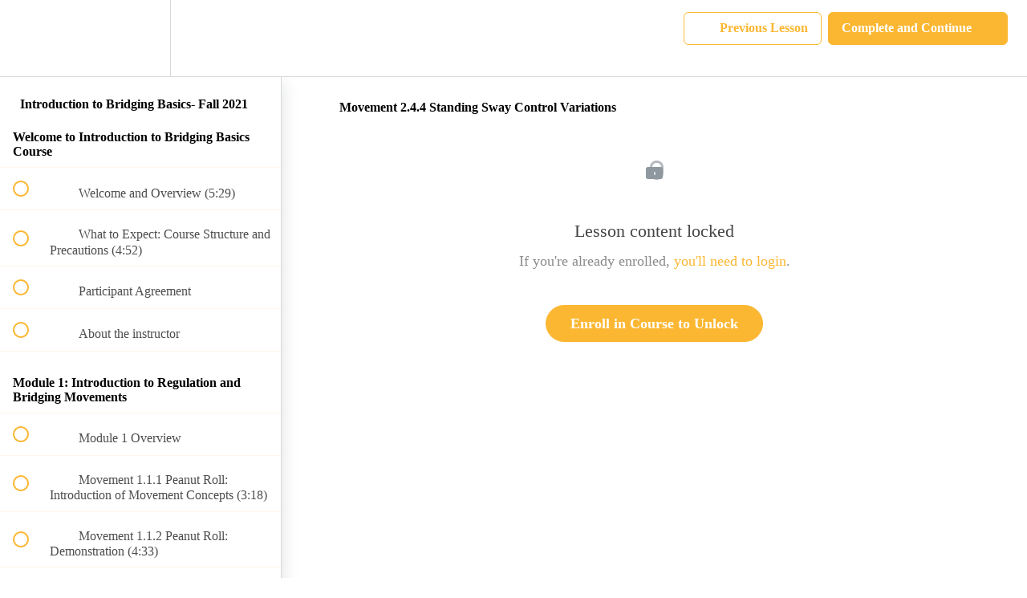

--- FILE ---
content_type: text/html; charset=utf-8
request_url: https://bridging-institute.teachable.com/courses/bridging-intro12/lectures/32467597
body_size: 34541
content:
<!DOCTYPE html>
<html>
  <head>
    <script src="https://releases.transloadit.com/uppy/v4.18.0/uppy.min.js"></script><link rel="stylesheet" href="https://releases.transloadit.com/uppy/v4.18.0/uppy.min.css" />
    <link href='https://static-media.hotmart.com/mXBhcEQBVvaCUturd0xicJjIVNg=/32x32/https://uploads.teachablecdn.com/attachments/ccfnXlR9TgmvhnVHO3AQ_BridgingInstitute_dots_ONLY_logo_Multi_Square_2023.jpg' rel='icon' type='image/png'>

<link href='https://static-media.hotmart.com/rPy76iA_Cl_8oURyP6Y1lC6JSxg=/72x72/https://uploads.teachablecdn.com/attachments/ccfnXlR9TgmvhnVHO3AQ_BridgingInstitute_dots_ONLY_logo_Multi_Square_2023.jpg' rel='apple-touch-icon' type='image/png'>

<link href='https://static-media.hotmart.com/iTHFFs0wpmm9zf8awG4WJHEnTT0=/144x144/https://uploads.teachablecdn.com/attachments/ccfnXlR9TgmvhnVHO3AQ_BridgingInstitute_dots_ONLY_logo_Multi_Square_2023.jpg' rel='apple-touch-icon' type='image/png'>

<link href='https://static-media.hotmart.com/d8aqN8hmOgQFllJn1wFLl8XQBB0=/320x345/https://uploads.teachablecdn.com/attachments/DnriwVnJQ8atR4DYBOz2_TeachableGeneric_main_960x540.jpg' rel='apple-touch-startup-image' type='image/png'>

<link href='https://static-media.hotmart.com/4N48NXc0qWoQhR-Jkc6LsMm1Dug=/640x690/https://uploads.teachablecdn.com/attachments/DnriwVnJQ8atR4DYBOz2_TeachableGeneric_main_960x540.jpg' rel='apple-touch-startup-image' type='image/png'>

<meta name='apple-mobile-web-app-capable' content='yes' />
<meta charset="UTF-8">
<meta name="csrf-param" content="authenticity_token" />
<meta name="csrf-token" content="FCNzhcFiJNLITlofQx-QVFwXVzHuBpR3JEGQm9iYWJHRp53q_xYAtH2xMbMYRa4hZdqNZeYRz0o2grW17owyWg" />
<link rel="stylesheet" href="https://fedora.teachablecdn.com/assets/bootstrap-748e653be2be27c8e709ced95eab64a05c870fcc9544b56e33dfe1a9a539317d.css" data-turbolinks-track="true" /><link href="https://teachable-themeable.learning.teachable.com/themecss/production/base.css?_=ab264294cfc1&amp;brand_course_heading=%23ffffff&amp;brand_heading=%23333333&amp;brand_homepage_heading=%23ffffff&amp;brand_navbar_fixed_text=%23ffffff&amp;brand_navbar_text=%23FBB732&amp;brand_primary=%23ffffff&amp;brand_secondary=%23FBB732&amp;brand_text=%23333333&amp;font=LucidaSans&amp;logged_out_homepage_background_image_overlay=0.06&amp;logged_out_homepage_background_image_url=https%3A%2F%2Fuploads.teachablecdn.com%2Fattachments%2FDnriwVnJQ8atR4DYBOz2_TeachableGeneric_main_960x540.jpg" rel="stylesheet" data-turbolinks-track="true"></link>
<title>Movement 2.4.4 Standing Sway Control Variations | Bridging Institute</title>
<meta name="description" content="Transform your professional skills by learning to test micromovments and use Bridging to change them!">
<link rel="canonical" href="https://bridging-institute.teachable.com/courses/1413898/lectures/32467597">
<meta property="og:description" content="Transform your professional skills by learning to test micromovments and use Bridging to change them!">
<meta property="og:image" content="https://uploads.teachablecdn.com/attachments/lJcPGYJmQJGkSikRJQG6_BridgingEducation_Basics_Pro.jpg">
<meta property="og:title" content="Movement 2.4.4 Standing Sway Control Variations">
<meta property="og:type" content="website">
<meta property="og:url" content="https://bridging-institute.teachable.com/courses/1413898/lectures/32467597">
<meta name="brand_video_player_color" content="#DA3509">
<meta name="site_title" content="Bridging Institute">
<style></style>
<script src='//fast.wistia.com/assets/external/E-v1.js'></script>
<script
  src='https://www.recaptcha.net/recaptcha/api.js'
  async
  defer></script>



      <meta name="asset_host" content="https://fedora.teachablecdn.com">
     <script>
  (function () {
    const origCreateElement = Document.prototype.createElement;
    Document.prototype.createElement = function () {
      const el = origCreateElement.apply(this, arguments);
      if (arguments[0].toLowerCase() === "video") {
        const observer = new MutationObserver(() => {
          if (
            el.src &&
            el.src.startsWith("data:video") &&
            el.autoplay &&
            el.style.display === "none"
          ) {
            el.removeAttribute("autoplay");
            el.autoplay = false;
            el.style.display = "none";
            observer.disconnect();
          }
        });
        observer.observe(el, {
          attributes: true,
          attributeFilter: ["src", "autoplay", "style"],
        });
      }
      return el;
    };
  })();
</script>
<script src="https://fedora.teachablecdn.com/packs/student-globals--1b9bb399c9fefbb1b77f.js"></script><script src="https://fedora.teachablecdn.com/packs/student-legacy--7c8100e12a4743c3272e.js"></script><script src="https://fedora.teachablecdn.com/packs/student--259a50199ddaf2b2b936.js"></script>
<meta id='iris-url' data-iris-url=https://eventable.internal.teachable.com />
<script type="text/javascript">
  window.heap=window.heap||[],heap.load=function(e,t){window.heap.appid=e,window.heap.config=t=t||{};var r=document.createElement("script");r.type="text/javascript",r.async=!0,r.src="https://cdn.heapanalytics.com/js/heap-"+e+".js";var a=document.getElementsByTagName("script")[0];a.parentNode.insertBefore(r,a);for(var n=function(e){return function(){heap.push([e].concat(Array.prototype.slice.call(arguments,0)))}},p=["addEventProperties","addUserProperties","clearEventProperties","identify","resetIdentity","removeEventProperty","setEventProperties","track","unsetEventProperty"],o=0;o<p.length;o++)heap[p[o]]=n(p[o])},heap.load("318805607");
  window.heapShouldTrackUser = true;
</script>


<script type="text/javascript">
  var _user_id = ''; // Set to the user's ID, username, or email address, or '' if not yet known.
  var _session_id = 'fc63348f7e70f50d03346524087f711b'; // Set to a unique session ID for the visitor's current browsing session.

  var _sift = window._sift = window._sift || [];
  _sift.push(['_setAccount', '2e541754ec']);
  _sift.push(['_setUserId', _user_id]);
  _sift.push(['_setSessionId', _session_id]);
  _sift.push(['_trackPageview']);

  (function() {
    function ls() {
      var e = document.createElement('script');
      e.src = 'https://cdn.sift.com/s.js';
      document.body.appendChild(e);
    }
    if (window.attachEvent) {
      window.attachEvent('onload', ls);
    } else {
      window.addEventListener('load', ls, false);
    }
  })();
</script>





<!-- Google tag (gtag.js) -->
<script async src="https://www.googletagmanager.com/gtag/js?id=G-SL8LSCXHSV"></script>
<script>
  window.dataLayer = window.dataLayer || [];
  function gtag(){dataLayer.push(arguments);}
  gtag('js', new Date());

  gtag('config', 'G-SL8LSCXHSV', {
    'user_id': '',
    'school_id': '602649',
    'school_domain': 'bridging-institute.teachable.com'
  });
</script>



<meta http-equiv="X-UA-Compatible" content="IE=edge">
<script type="text/javascript">window.NREUM||(NREUM={});NREUM.info={"beacon":"bam.nr-data.net","errorBeacon":"bam.nr-data.net","licenseKey":"NRBR-08e3a2ada38dc55a529","applicationID":"1065060701","transactionName":"dAxdTUFZXVQEQh0JAFQXRktWRR5LCV9F","queueTime":0,"applicationTime":130,"agent":""}</script>
<script type="text/javascript">(window.NREUM||(NREUM={})).init={privacy:{cookies_enabled:true},ajax:{deny_list:["bam.nr-data.net"]},feature_flags:["soft_nav"],distributed_tracing:{enabled:true}};(window.NREUM||(NREUM={})).loader_config={agentID:"1103368432",accountID:"4102727",trustKey:"27503",xpid:"UAcHU1FRDxABVFdXBwcHUVQA",licenseKey:"NRBR-08e3a2ada38dc55a529",applicationID:"1065060701",browserID:"1103368432"};;/*! For license information please see nr-loader-spa-1.303.0.min.js.LICENSE.txt */
(()=>{var e,t,r={384:(e,t,r)=>{"use strict";r.d(t,{NT:()=>s,US:()=>d,Zm:()=>a,bQ:()=>u,dV:()=>c,pV:()=>l});var n=r(6154),i=r(1863),o=r(1910);const s={beacon:"bam.nr-data.net",errorBeacon:"bam.nr-data.net"};function a(){return n.gm.NREUM||(n.gm.NREUM={}),void 0===n.gm.newrelic&&(n.gm.newrelic=n.gm.NREUM),n.gm.NREUM}function c(){let e=a();return e.o||(e.o={ST:n.gm.setTimeout,SI:n.gm.setImmediate||n.gm.setInterval,CT:n.gm.clearTimeout,XHR:n.gm.XMLHttpRequest,REQ:n.gm.Request,EV:n.gm.Event,PR:n.gm.Promise,MO:n.gm.MutationObserver,FETCH:n.gm.fetch,WS:n.gm.WebSocket},(0,o.i)(...Object.values(e.o))),e}function u(e,t){let r=a();r.initializedAgents??={},t.initializedAt={ms:(0,i.t)(),date:new Date},r.initializedAgents[e]=t}function d(e,t){a()[e]=t}function l(){return function(){let e=a();const t=e.info||{};e.info={beacon:s.beacon,errorBeacon:s.errorBeacon,...t}}(),function(){let e=a();const t=e.init||{};e.init={...t}}(),c(),function(){let e=a();const t=e.loader_config||{};e.loader_config={...t}}(),a()}},782:(e,t,r)=>{"use strict";r.d(t,{T:()=>n});const n=r(860).K7.pageViewTiming},860:(e,t,r)=>{"use strict";r.d(t,{$J:()=>d,K7:()=>c,P3:()=>u,XX:()=>i,Yy:()=>a,df:()=>o,qY:()=>n,v4:()=>s});const n="events",i="jserrors",o="browser/blobs",s="rum",a="browser/logs",c={ajax:"ajax",genericEvents:"generic_events",jserrors:i,logging:"logging",metrics:"metrics",pageAction:"page_action",pageViewEvent:"page_view_event",pageViewTiming:"page_view_timing",sessionReplay:"session_replay",sessionTrace:"session_trace",softNav:"soft_navigations",spa:"spa"},u={[c.pageViewEvent]:1,[c.pageViewTiming]:2,[c.metrics]:3,[c.jserrors]:4,[c.spa]:5,[c.ajax]:6,[c.sessionTrace]:7,[c.softNav]:8,[c.sessionReplay]:9,[c.logging]:10,[c.genericEvents]:11},d={[c.pageViewEvent]:s,[c.pageViewTiming]:n,[c.ajax]:n,[c.spa]:n,[c.softNav]:n,[c.metrics]:i,[c.jserrors]:i,[c.sessionTrace]:o,[c.sessionReplay]:o,[c.logging]:a,[c.genericEvents]:"ins"}},944:(e,t,r)=>{"use strict";r.d(t,{R:()=>i});var n=r(3241);function i(e,t){"function"==typeof console.debug&&(console.debug("New Relic Warning: https://github.com/newrelic/newrelic-browser-agent/blob/main/docs/warning-codes.md#".concat(e),t),(0,n.W)({agentIdentifier:null,drained:null,type:"data",name:"warn",feature:"warn",data:{code:e,secondary:t}}))}},993:(e,t,r)=>{"use strict";r.d(t,{A$:()=>o,ET:()=>s,TZ:()=>a,p_:()=>i});var n=r(860);const i={ERROR:"ERROR",WARN:"WARN",INFO:"INFO",DEBUG:"DEBUG",TRACE:"TRACE"},o={OFF:0,ERROR:1,WARN:2,INFO:3,DEBUG:4,TRACE:5},s="log",a=n.K7.logging},1687:(e,t,r)=>{"use strict";r.d(t,{Ak:()=>u,Ze:()=>f,x3:()=>d});var n=r(3241),i=r(7836),o=r(3606),s=r(860),a=r(2646);const c={};function u(e,t){const r={staged:!1,priority:s.P3[t]||0};l(e),c[e].get(t)||c[e].set(t,r)}function d(e,t){e&&c[e]&&(c[e].get(t)&&c[e].delete(t),p(e,t,!1),c[e].size&&h(e))}function l(e){if(!e)throw new Error("agentIdentifier required");c[e]||(c[e]=new Map)}function f(e="",t="feature",r=!1){if(l(e),!e||!c[e].get(t)||r)return p(e,t);c[e].get(t).staged=!0,h(e)}function h(e){const t=Array.from(c[e]);t.every(([e,t])=>t.staged)&&(t.sort((e,t)=>e[1].priority-t[1].priority),t.forEach(([t])=>{c[e].delete(t),p(e,t)}))}function p(e,t,r=!0){const s=e?i.ee.get(e):i.ee,c=o.i.handlers;if(!s.aborted&&s.backlog&&c){if((0,n.W)({agentIdentifier:e,type:"lifecycle",name:"drain",feature:t}),r){const e=s.backlog[t],r=c[t];if(r){for(let t=0;e&&t<e.length;++t)g(e[t],r);Object.entries(r).forEach(([e,t])=>{Object.values(t||{}).forEach(t=>{t[0]?.on&&t[0]?.context()instanceof a.y&&t[0].on(e,t[1])})})}}s.isolatedBacklog||delete c[t],s.backlog[t]=null,s.emit("drain-"+t,[])}}function g(e,t){var r=e[1];Object.values(t[r]||{}).forEach(t=>{var r=e[0];if(t[0]===r){var n=t[1],i=e[3],o=e[2];n.apply(i,o)}})}},1741:(e,t,r)=>{"use strict";r.d(t,{W:()=>o});var n=r(944),i=r(4261);class o{#e(e,...t){if(this[e]!==o.prototype[e])return this[e](...t);(0,n.R)(35,e)}addPageAction(e,t){return this.#e(i.hG,e,t)}register(e){return this.#e(i.eY,e)}recordCustomEvent(e,t){return this.#e(i.fF,e,t)}setPageViewName(e,t){return this.#e(i.Fw,e,t)}setCustomAttribute(e,t,r){return this.#e(i.cD,e,t,r)}noticeError(e,t){return this.#e(i.o5,e,t)}setUserId(e){return this.#e(i.Dl,e)}setApplicationVersion(e){return this.#e(i.nb,e)}setErrorHandler(e){return this.#e(i.bt,e)}addRelease(e,t){return this.#e(i.k6,e,t)}log(e,t){return this.#e(i.$9,e,t)}start(){return this.#e(i.d3)}finished(e){return this.#e(i.BL,e)}recordReplay(){return this.#e(i.CH)}pauseReplay(){return this.#e(i.Tb)}addToTrace(e){return this.#e(i.U2,e)}setCurrentRouteName(e){return this.#e(i.PA,e)}interaction(e){return this.#e(i.dT,e)}wrapLogger(e,t,r){return this.#e(i.Wb,e,t,r)}measure(e,t){return this.#e(i.V1,e,t)}consent(e){return this.#e(i.Pv,e)}}},1863:(e,t,r)=>{"use strict";function n(){return Math.floor(performance.now())}r.d(t,{t:()=>n})},1910:(e,t,r)=>{"use strict";r.d(t,{i:()=>o});var n=r(944);const i=new Map;function o(...e){return e.every(e=>{if(i.has(e))return i.get(e);const t="function"==typeof e&&e.toString().includes("[native code]");return t||(0,n.R)(64,e?.name||e?.toString()),i.set(e,t),t})}},2555:(e,t,r)=>{"use strict";r.d(t,{D:()=>a,f:()=>s});var n=r(384),i=r(8122);const o={beacon:n.NT.beacon,errorBeacon:n.NT.errorBeacon,licenseKey:void 0,applicationID:void 0,sa:void 0,queueTime:void 0,applicationTime:void 0,ttGuid:void 0,user:void 0,account:void 0,product:void 0,extra:void 0,jsAttributes:{},userAttributes:void 0,atts:void 0,transactionName:void 0,tNamePlain:void 0};function s(e){try{return!!e.licenseKey&&!!e.errorBeacon&&!!e.applicationID}catch(e){return!1}}const a=e=>(0,i.a)(e,o)},2614:(e,t,r)=>{"use strict";r.d(t,{BB:()=>s,H3:()=>n,g:()=>u,iL:()=>c,tS:()=>a,uh:()=>i,wk:()=>o});const n="NRBA",i="SESSION",o=144e5,s=18e5,a={STARTED:"session-started",PAUSE:"session-pause",RESET:"session-reset",RESUME:"session-resume",UPDATE:"session-update"},c={SAME_TAB:"same-tab",CROSS_TAB:"cross-tab"},u={OFF:0,FULL:1,ERROR:2}},2646:(e,t,r)=>{"use strict";r.d(t,{y:()=>n});class n{constructor(e){this.contextId=e}}},2843:(e,t,r)=>{"use strict";r.d(t,{u:()=>i});var n=r(3878);function i(e,t=!1,r,i){(0,n.DD)("visibilitychange",function(){if(t)return void("hidden"===document.visibilityState&&e());e(document.visibilityState)},r,i)}},3241:(e,t,r)=>{"use strict";r.d(t,{W:()=>o});var n=r(6154);const i="newrelic";function o(e={}){try{n.gm.dispatchEvent(new CustomEvent(i,{detail:e}))}catch(e){}}},3304:(e,t,r)=>{"use strict";r.d(t,{A:()=>o});var n=r(7836);const i=()=>{const e=new WeakSet;return(t,r)=>{if("object"==typeof r&&null!==r){if(e.has(r))return;e.add(r)}return r}};function o(e){try{return JSON.stringify(e,i())??""}catch(e){try{n.ee.emit("internal-error",[e])}catch(e){}return""}}},3333:(e,t,r)=>{"use strict";r.d(t,{$v:()=>d,TZ:()=>n,Xh:()=>c,Zp:()=>i,kd:()=>u,mq:()=>a,nf:()=>s,qN:()=>o});const n=r(860).K7.genericEvents,i=["auxclick","click","copy","keydown","paste","scrollend"],o=["focus","blur"],s=4,a=1e3,c=2e3,u=["PageAction","UserAction","BrowserPerformance"],d={RESOURCES:"experimental.resources",REGISTER:"register"}},3434:(e,t,r)=>{"use strict";r.d(t,{Jt:()=>o,YM:()=>u});var n=r(7836),i=r(5607);const o="nr@original:".concat(i.W),s=50;var a=Object.prototype.hasOwnProperty,c=!1;function u(e,t){return e||(e=n.ee),r.inPlace=function(e,t,n,i,o){n||(n="");const s="-"===n.charAt(0);for(let a=0;a<t.length;a++){const c=t[a],u=e[c];l(u)||(e[c]=r(u,s?c+n:n,i,c,o))}},r.flag=o,r;function r(t,r,n,c,u){return l(t)?t:(r||(r=""),nrWrapper[o]=t,function(e,t,r){if(Object.defineProperty&&Object.keys)try{return Object.keys(e).forEach(function(r){Object.defineProperty(t,r,{get:function(){return e[r]},set:function(t){return e[r]=t,t}})}),t}catch(e){d([e],r)}for(var n in e)a.call(e,n)&&(t[n]=e[n])}(t,nrWrapper,e),nrWrapper);function nrWrapper(){var o,a,l,f;let h;try{a=this,o=[...arguments],l="function"==typeof n?n(o,a):n||{}}catch(t){d([t,"",[o,a,c],l],e)}i(r+"start",[o,a,c],l,u);const p=performance.now();let g;try{return f=t.apply(a,o),g=performance.now(),f}catch(e){throw g=performance.now(),i(r+"err",[o,a,e],l,u),h=e,h}finally{const e=g-p,t={start:p,end:g,duration:e,isLongTask:e>=s,methodName:c,thrownError:h};t.isLongTask&&i("long-task",[t,a],l,u),i(r+"end",[o,a,f],l,u)}}}function i(r,n,i,o){if(!c||t){var s=c;c=!0;try{e.emit(r,n,i,t,o)}catch(t){d([t,r,n,i],e)}c=s}}}function d(e,t){t||(t=n.ee);try{t.emit("internal-error",e)}catch(e){}}function l(e){return!(e&&"function"==typeof e&&e.apply&&!e[o])}},3606:(e,t,r)=>{"use strict";r.d(t,{i:()=>o});var n=r(9908);o.on=s;var i=o.handlers={};function o(e,t,r,o){s(o||n.d,i,e,t,r)}function s(e,t,r,i,o){o||(o="feature"),e||(e=n.d);var s=t[o]=t[o]||{};(s[r]=s[r]||[]).push([e,i])}},3738:(e,t,r)=>{"use strict";r.d(t,{He:()=>i,Kp:()=>a,Lc:()=>u,Rz:()=>d,TZ:()=>n,bD:()=>o,d3:()=>s,jx:()=>l,sl:()=>f,uP:()=>c});const n=r(860).K7.sessionTrace,i="bstResource",o="resource",s="-start",a="-end",c="fn"+s,u="fn"+a,d="pushState",l=1e3,f=3e4},3785:(e,t,r)=>{"use strict";r.d(t,{R:()=>c,b:()=>u});var n=r(9908),i=r(1863),o=r(860),s=r(8154),a=r(993);function c(e,t,r={},c=a.p_.INFO,u,d=(0,i.t)()){(0,n.p)(s.xV,["API/logging/".concat(c.toLowerCase(),"/called")],void 0,o.K7.metrics,e),(0,n.p)(a.ET,[d,t,r,c,u],void 0,o.K7.logging,e)}function u(e){return"string"==typeof e&&Object.values(a.p_).some(t=>t===e.toUpperCase().trim())}},3878:(e,t,r)=>{"use strict";function n(e,t){return{capture:e,passive:!1,signal:t}}function i(e,t,r=!1,i){window.addEventListener(e,t,n(r,i))}function o(e,t,r=!1,i){document.addEventListener(e,t,n(r,i))}r.d(t,{DD:()=>o,jT:()=>n,sp:()=>i})},3962:(e,t,r)=>{"use strict";r.d(t,{AM:()=>s,O2:()=>l,OV:()=>o,Qu:()=>f,TZ:()=>c,ih:()=>h,pP:()=>a,t1:()=>d,tC:()=>i,wD:()=>u});var n=r(860);const i=["click","keydown","submit"],o="popstate",s="api",a="initialPageLoad",c=n.K7.softNav,u=5e3,d=500,l={INITIAL_PAGE_LOAD:"",ROUTE_CHANGE:1,UNSPECIFIED:2},f={INTERACTION:1,AJAX:2,CUSTOM_END:3,CUSTOM_TRACER:4},h={IP:"in progress",PF:"pending finish",FIN:"finished",CAN:"cancelled"}},4234:(e,t,r)=>{"use strict";r.d(t,{W:()=>o});var n=r(7836),i=r(1687);class o{constructor(e,t){this.agentIdentifier=e,this.ee=n.ee.get(e),this.featureName=t,this.blocked=!1}deregisterDrain(){(0,i.x3)(this.agentIdentifier,this.featureName)}}},4261:(e,t,r)=>{"use strict";r.d(t,{$9:()=>d,BL:()=>c,CH:()=>p,Dl:()=>R,Fw:()=>w,PA:()=>v,Pl:()=>n,Pv:()=>A,Tb:()=>f,U2:()=>s,V1:()=>E,Wb:()=>T,bt:()=>y,cD:()=>b,d3:()=>x,dT:()=>u,eY:()=>g,fF:()=>h,hG:()=>o,hw:()=>i,k6:()=>a,nb:()=>m,o5:()=>l});const n="api-",i=n+"ixn-",o="addPageAction",s="addToTrace",a="addRelease",c="finished",u="interaction",d="log",l="noticeError",f="pauseReplay",h="recordCustomEvent",p="recordReplay",g="register",m="setApplicationVersion",v="setCurrentRouteName",b="setCustomAttribute",y="setErrorHandler",w="setPageViewName",R="setUserId",x="start",T="wrapLogger",E="measure",A="consent"},4387:(e,t,r)=>{"use strict";function n(e={}){return!(!e.id||!e.name)}function i(e){return"string"==typeof e&&e.trim().length<501||"number"==typeof e}function o(e,t){if(2!==t?.harvestEndpointVersion)return{};const r=t.agentRef.runtime.appMetadata.agents[0].entityGuid;return n(e)?{"mfe.id":e.id,"mfe.name":e.name,eventSource:e.eventSource,"parent.id":e.parent?.id||r}:{"entity.guid":r,appId:t.agentRef.info.applicationID}}r.d(t,{Ux:()=>o,c7:()=>n,yo:()=>i})},5205:(e,t,r)=>{"use strict";r.d(t,{j:()=>_});var n=r(384),i=r(1741);var o=r(2555),s=r(3333);const a=e=>{if(!e||"string"!=typeof e)return!1;try{document.createDocumentFragment().querySelector(e)}catch{return!1}return!0};var c=r(2614),u=r(944),d=r(8122);const l="[data-nr-mask]",f=e=>(0,d.a)(e,(()=>{const e={feature_flags:[],experimental:{allow_registered_children:!1,resources:!1},mask_selector:"*",block_selector:"[data-nr-block]",mask_input_options:{color:!1,date:!1,"datetime-local":!1,email:!1,month:!1,number:!1,range:!1,search:!1,tel:!1,text:!1,time:!1,url:!1,week:!1,textarea:!1,select:!1,password:!0}};return{ajax:{deny_list:void 0,block_internal:!0,enabled:!0,autoStart:!0},api:{get allow_registered_children(){return e.feature_flags.includes(s.$v.REGISTER)||e.experimental.allow_registered_children},set allow_registered_children(t){e.experimental.allow_registered_children=t},duplicate_registered_data:!1},browser_consent_mode:{enabled:!1},distributed_tracing:{enabled:void 0,exclude_newrelic_header:void 0,cors_use_newrelic_header:void 0,cors_use_tracecontext_headers:void 0,allowed_origins:void 0},get feature_flags(){return e.feature_flags},set feature_flags(t){e.feature_flags=t},generic_events:{enabled:!0,autoStart:!0},harvest:{interval:30},jserrors:{enabled:!0,autoStart:!0},logging:{enabled:!0,autoStart:!0},metrics:{enabled:!0,autoStart:!0},obfuscate:void 0,page_action:{enabled:!0},page_view_event:{enabled:!0,autoStart:!0},page_view_timing:{enabled:!0,autoStart:!0},performance:{capture_marks:!1,capture_measures:!1,capture_detail:!0,resources:{get enabled(){return e.feature_flags.includes(s.$v.RESOURCES)||e.experimental.resources},set enabled(t){e.experimental.resources=t},asset_types:[],first_party_domains:[],ignore_newrelic:!0}},privacy:{cookies_enabled:!0},proxy:{assets:void 0,beacon:void 0},session:{expiresMs:c.wk,inactiveMs:c.BB},session_replay:{autoStart:!0,enabled:!1,preload:!1,sampling_rate:10,error_sampling_rate:100,collect_fonts:!1,inline_images:!1,fix_stylesheets:!0,mask_all_inputs:!0,get mask_text_selector(){return e.mask_selector},set mask_text_selector(t){a(t)?e.mask_selector="".concat(t,",").concat(l):""===t||null===t?e.mask_selector=l:(0,u.R)(5,t)},get block_class(){return"nr-block"},get ignore_class(){return"nr-ignore"},get mask_text_class(){return"nr-mask"},get block_selector(){return e.block_selector},set block_selector(t){a(t)?e.block_selector+=",".concat(t):""!==t&&(0,u.R)(6,t)},get mask_input_options(){return e.mask_input_options},set mask_input_options(t){t&&"object"==typeof t?e.mask_input_options={...t,password:!0}:(0,u.R)(7,t)}},session_trace:{enabled:!0,autoStart:!0},soft_navigations:{enabled:!0,autoStart:!0},spa:{enabled:!0,autoStart:!0},ssl:void 0,user_actions:{enabled:!0,elementAttributes:["id","className","tagName","type"]}}})());var h=r(6154),p=r(9324);let g=0;const m={buildEnv:p.F3,distMethod:p.Xs,version:p.xv,originTime:h.WN},v={consented:!1},b={appMetadata:{},get consented(){return this.session?.state?.consent||v.consented},set consented(e){v.consented=e},customTransaction:void 0,denyList:void 0,disabled:!1,harvester:void 0,isolatedBacklog:!1,isRecording:!1,loaderType:void 0,maxBytes:3e4,obfuscator:void 0,onerror:void 0,ptid:void 0,releaseIds:{},session:void 0,timeKeeper:void 0,registeredEntities:[],jsAttributesMetadata:{bytes:0},get harvestCount(){return++g}},y=e=>{const t=(0,d.a)(e,b),r=Object.keys(m).reduce((e,t)=>(e[t]={value:m[t],writable:!1,configurable:!0,enumerable:!0},e),{});return Object.defineProperties(t,r)};var w=r(5701);const R=e=>{const t=e.startsWith("http");e+="/",r.p=t?e:"https://"+e};var x=r(7836),T=r(3241);const E={accountID:void 0,trustKey:void 0,agentID:void 0,licenseKey:void 0,applicationID:void 0,xpid:void 0},A=e=>(0,d.a)(e,E),S=new Set;function _(e,t={},r,s){let{init:a,info:c,loader_config:u,runtime:d={},exposed:l=!0}=t;if(!c){const e=(0,n.pV)();a=e.init,c=e.info,u=e.loader_config}e.init=f(a||{}),e.loader_config=A(u||{}),c.jsAttributes??={},h.bv&&(c.jsAttributes.isWorker=!0),e.info=(0,o.D)(c);const p=e.init,g=[c.beacon,c.errorBeacon];S.has(e.agentIdentifier)||(p.proxy.assets&&(R(p.proxy.assets),g.push(p.proxy.assets)),p.proxy.beacon&&g.push(p.proxy.beacon),e.beacons=[...g],function(e){const t=(0,n.pV)();Object.getOwnPropertyNames(i.W.prototype).forEach(r=>{const n=i.W.prototype[r];if("function"!=typeof n||"constructor"===n)return;let o=t[r];e[r]&&!1!==e.exposed&&"micro-agent"!==e.runtime?.loaderType&&(t[r]=(...t)=>{const n=e[r](...t);return o?o(...t):n})})}(e),(0,n.US)("activatedFeatures",w.B),e.runSoftNavOverSpa&&=!0===p.soft_navigations.enabled&&p.feature_flags.includes("soft_nav")),d.denyList=[...p.ajax.deny_list||[],...p.ajax.block_internal?g:[]],d.ptid=e.agentIdentifier,d.loaderType=r,e.runtime=y(d),S.has(e.agentIdentifier)||(e.ee=x.ee.get(e.agentIdentifier),e.exposed=l,(0,T.W)({agentIdentifier:e.agentIdentifier,drained:!!w.B?.[e.agentIdentifier],type:"lifecycle",name:"initialize",feature:void 0,data:e.config})),S.add(e.agentIdentifier)}},5270:(e,t,r)=>{"use strict";r.d(t,{Aw:()=>s,SR:()=>o,rF:()=>a});var n=r(384),i=r(7767);function o(e){return!!(0,n.dV)().o.MO&&(0,i.V)(e)&&!0===e?.session_trace.enabled}function s(e){return!0===e?.session_replay.preload&&o(e)}function a(e,t){try{if("string"==typeof t?.type){if("password"===t.type.toLowerCase())return"*".repeat(e?.length||0);if(void 0!==t?.dataset?.nrUnmask||t?.classList?.contains("nr-unmask"))return e}}catch(e){}return"string"==typeof e?e.replace(/[\S]/g,"*"):"*".repeat(e?.length||0)}},5289:(e,t,r)=>{"use strict";r.d(t,{GG:()=>o,Qr:()=>a,sB:()=>s});var n=r(3878);function i(){return"undefined"==typeof document||"complete"===document.readyState}function o(e,t){if(i())return e();(0,n.sp)("load",e,t)}function s(e){if(i())return e();(0,n.DD)("DOMContentLoaded",e)}function a(e){if(i())return e();(0,n.sp)("popstate",e)}},5607:(e,t,r)=>{"use strict";r.d(t,{W:()=>n});const n=(0,r(9566).bz)()},5701:(e,t,r)=>{"use strict";r.d(t,{B:()=>o,t:()=>s});var n=r(3241);const i=new Set,o={};function s(e,t){const r=t.agentIdentifier;o[r]??={},e&&"object"==typeof e&&(i.has(r)||(t.ee.emit("rumresp",[e]),o[r]=e,i.add(r),(0,n.W)({agentIdentifier:r,loaded:!0,drained:!0,type:"lifecycle",name:"load",feature:void 0,data:e})))}},6154:(e,t,r)=>{"use strict";r.d(t,{A4:()=>a,OF:()=>d,RI:()=>i,WN:()=>h,bv:()=>o,gm:()=>s,lR:()=>f,m:()=>u,mw:()=>c,sb:()=>l});var n=r(1863);const i="undefined"!=typeof window&&!!window.document,o="undefined"!=typeof WorkerGlobalScope&&("undefined"!=typeof self&&self instanceof WorkerGlobalScope&&self.navigator instanceof WorkerNavigator||"undefined"!=typeof globalThis&&globalThis instanceof WorkerGlobalScope&&globalThis.navigator instanceof WorkerNavigator),s=i?window:"undefined"!=typeof WorkerGlobalScope&&("undefined"!=typeof self&&self instanceof WorkerGlobalScope&&self||"undefined"!=typeof globalThis&&globalThis instanceof WorkerGlobalScope&&globalThis),a="complete"===s?.document?.readyState,c=Boolean("hidden"===s?.document?.visibilityState),u=""+s?.location,d=/iPad|iPhone|iPod/.test(s.navigator?.userAgent),l=d&&"undefined"==typeof SharedWorker,f=(()=>{const e=s.navigator?.userAgent?.match(/Firefox[/\s](\d+\.\d+)/);return Array.isArray(e)&&e.length>=2?+e[1]:0})(),h=Date.now()-(0,n.t)()},6344:(e,t,r)=>{"use strict";r.d(t,{BB:()=>d,Qb:()=>l,TZ:()=>i,Ug:()=>s,Vh:()=>o,_s:()=>a,bc:()=>u,yP:()=>c});var n=r(2614);const i=r(860).K7.sessionReplay,o="errorDuringReplay",s=.12,a={DomContentLoaded:0,Load:1,FullSnapshot:2,IncrementalSnapshot:3,Meta:4,Custom:5},c={[n.g.ERROR]:15e3,[n.g.FULL]:3e5,[n.g.OFF]:0},u={RESET:{message:"Session was reset",sm:"Reset"},IMPORT:{message:"Recorder failed to import",sm:"Import"},TOO_MANY:{message:"429: Too Many Requests",sm:"Too-Many"},TOO_BIG:{message:"Payload was too large",sm:"Too-Big"},CROSS_TAB:{message:"Session Entity was set to OFF on another tab",sm:"Cross-Tab"},ENTITLEMENTS:{message:"Session Replay is not allowed and will not be started",sm:"Entitlement"}},d=5e3,l={API:"api",RESUME:"resume",SWITCH_TO_FULL:"switchToFull",INITIALIZE:"initialize",PRELOAD:"preload"}},6389:(e,t,r)=>{"use strict";function n(e,t=500,r={}){const n=r?.leading||!1;let i;return(...r)=>{n&&void 0===i&&(e.apply(this,r),i=setTimeout(()=>{i=clearTimeout(i)},t)),n||(clearTimeout(i),i=setTimeout(()=>{e.apply(this,r)},t))}}function i(e){let t=!1;return(...r)=>{t||(t=!0,e.apply(this,r))}}r.d(t,{J:()=>i,s:()=>n})},6630:(e,t,r)=>{"use strict";r.d(t,{T:()=>n});const n=r(860).K7.pageViewEvent},6774:(e,t,r)=>{"use strict";r.d(t,{T:()=>n});const n=r(860).K7.jserrors},7295:(e,t,r)=>{"use strict";r.d(t,{Xv:()=>s,gX:()=>i,iW:()=>o});var n=[];function i(e){if(!e||o(e))return!1;if(0===n.length)return!0;for(var t=0;t<n.length;t++){var r=n[t];if("*"===r.hostname)return!1;if(a(r.hostname,e.hostname)&&c(r.pathname,e.pathname))return!1}return!0}function o(e){return void 0===e.hostname}function s(e){if(n=[],e&&e.length)for(var t=0;t<e.length;t++){let r=e[t];if(!r)continue;0===r.indexOf("http://")?r=r.substring(7):0===r.indexOf("https://")&&(r=r.substring(8));const i=r.indexOf("/");let o,s;i>0?(o=r.substring(0,i),s=r.substring(i)):(o=r,s="");let[a]=o.split(":");n.push({hostname:a,pathname:s})}}function a(e,t){return!(e.length>t.length)&&t.indexOf(e)===t.length-e.length}function c(e,t){return 0===e.indexOf("/")&&(e=e.substring(1)),0===t.indexOf("/")&&(t=t.substring(1)),""===e||e===t}},7378:(e,t,r)=>{"use strict";r.d(t,{$p:()=>x,BR:()=>b,Kp:()=>R,L3:()=>y,Lc:()=>c,NC:()=>o,SG:()=>d,TZ:()=>i,U6:()=>p,UT:()=>m,d3:()=>w,dT:()=>f,e5:()=>E,gx:()=>v,l9:()=>l,oW:()=>h,op:()=>g,rw:()=>u,tH:()=>A,uP:()=>a,wW:()=>T,xq:()=>s});var n=r(384);const i=r(860).K7.spa,o=["click","submit","keypress","keydown","keyup","change"],s=999,a="fn-start",c="fn-end",u="cb-start",d="api-ixn-",l="remaining",f="interaction",h="spaNode",p="jsonpNode",g="fetch-start",m="fetch-done",v="fetch-body-",b="jsonp-end",y=(0,n.dV)().o.ST,w="-start",R="-end",x="-body",T="cb"+R,E="jsTime",A="fetch"},7485:(e,t,r)=>{"use strict";r.d(t,{D:()=>i});var n=r(6154);function i(e){if(0===(e||"").indexOf("data:"))return{protocol:"data"};try{const t=new URL(e,location.href),r={port:t.port,hostname:t.hostname,pathname:t.pathname,search:t.search,protocol:t.protocol.slice(0,t.protocol.indexOf(":")),sameOrigin:t.protocol===n.gm?.location?.protocol&&t.host===n.gm?.location?.host};return r.port&&""!==r.port||("http:"===t.protocol&&(r.port="80"),"https:"===t.protocol&&(r.port="443")),r.pathname&&""!==r.pathname?r.pathname.startsWith("/")||(r.pathname="/".concat(r.pathname)):r.pathname="/",r}catch(e){return{}}}},7699:(e,t,r)=>{"use strict";r.d(t,{It:()=>o,KC:()=>a,No:()=>i,qh:()=>s});var n=r(860);const i=16e3,o=1e6,s="SESSION_ERROR",a={[n.K7.logging]:!0,[n.K7.genericEvents]:!1,[n.K7.jserrors]:!1,[n.K7.ajax]:!1}},7767:(e,t,r)=>{"use strict";r.d(t,{V:()=>i});var n=r(6154);const i=e=>n.RI&&!0===e?.privacy.cookies_enabled},7836:(e,t,r)=>{"use strict";r.d(t,{P:()=>a,ee:()=>c});var n=r(384),i=r(8990),o=r(2646),s=r(5607);const a="nr@context:".concat(s.W),c=function e(t,r){var n={},s={},d={},l=!1;try{l=16===r.length&&u.initializedAgents?.[r]?.runtime.isolatedBacklog}catch(e){}var f={on:p,addEventListener:p,removeEventListener:function(e,t){var r=n[e];if(!r)return;for(var i=0;i<r.length;i++)r[i]===t&&r.splice(i,1)},emit:function(e,r,n,i,o){!1!==o&&(o=!0);if(c.aborted&&!i)return;t&&o&&t.emit(e,r,n);var a=h(n);g(e).forEach(e=>{e.apply(a,r)});var u=v()[s[e]];u&&u.push([f,e,r,a]);return a},get:m,listeners:g,context:h,buffer:function(e,t){const r=v();if(t=t||"feature",f.aborted)return;Object.entries(e||{}).forEach(([e,n])=>{s[n]=t,t in r||(r[t]=[])})},abort:function(){f._aborted=!0,Object.keys(f.backlog).forEach(e=>{delete f.backlog[e]})},isBuffering:function(e){return!!v()[s[e]]},debugId:r,backlog:l?{}:t&&"object"==typeof t.backlog?t.backlog:{},isolatedBacklog:l};return Object.defineProperty(f,"aborted",{get:()=>{let e=f._aborted||!1;return e||(t&&(e=t.aborted),e)}}),f;function h(e){return e&&e instanceof o.y?e:e?(0,i.I)(e,a,()=>new o.y(a)):new o.y(a)}function p(e,t){n[e]=g(e).concat(t)}function g(e){return n[e]||[]}function m(t){return d[t]=d[t]||e(f,t)}function v(){return f.backlog}}(void 0,"globalEE"),u=(0,n.Zm)();u.ee||(u.ee=c)},8122:(e,t,r)=>{"use strict";r.d(t,{a:()=>i});var n=r(944);function i(e,t){try{if(!e||"object"!=typeof e)return(0,n.R)(3);if(!t||"object"!=typeof t)return(0,n.R)(4);const r=Object.create(Object.getPrototypeOf(t),Object.getOwnPropertyDescriptors(t)),o=0===Object.keys(r).length?e:r;for(let s in o)if(void 0!==e[s])try{if(null===e[s]){r[s]=null;continue}Array.isArray(e[s])&&Array.isArray(t[s])?r[s]=Array.from(new Set([...e[s],...t[s]])):"object"==typeof e[s]&&"object"==typeof t[s]?r[s]=i(e[s],t[s]):r[s]=e[s]}catch(e){r[s]||(0,n.R)(1,e)}return r}catch(e){(0,n.R)(2,e)}}},8139:(e,t,r)=>{"use strict";r.d(t,{u:()=>f});var n=r(7836),i=r(3434),o=r(8990),s=r(6154);const a={},c=s.gm.XMLHttpRequest,u="addEventListener",d="removeEventListener",l="nr@wrapped:".concat(n.P);function f(e){var t=function(e){return(e||n.ee).get("events")}(e);if(a[t.debugId]++)return t;a[t.debugId]=1;var r=(0,i.YM)(t,!0);function f(e){r.inPlace(e,[u,d],"-",p)}function p(e,t){return e[1]}return"getPrototypeOf"in Object&&(s.RI&&h(document,f),c&&h(c.prototype,f),h(s.gm,f)),t.on(u+"-start",function(e,t){var n=e[1];if(null!==n&&("function"==typeof n||"object"==typeof n)&&"newrelic"!==e[0]){var i=(0,o.I)(n,l,function(){var e={object:function(){if("function"!=typeof n.handleEvent)return;return n.handleEvent.apply(n,arguments)},function:n}[typeof n];return e?r(e,"fn-",null,e.name||"anonymous"):n});this.wrapped=e[1]=i}}),t.on(d+"-start",function(e){e[1]=this.wrapped||e[1]}),t}function h(e,t,...r){let n=e;for(;"object"==typeof n&&!Object.prototype.hasOwnProperty.call(n,u);)n=Object.getPrototypeOf(n);n&&t(n,...r)}},8154:(e,t,r)=>{"use strict";r.d(t,{z_:()=>o,XG:()=>a,TZ:()=>n,rs:()=>i,xV:()=>s});r(6154),r(9566),r(384);const n=r(860).K7.metrics,i="sm",o="cm",s="storeSupportabilityMetrics",a="storeEventMetrics"},8374:(e,t,r)=>{r.nc=(()=>{try{return document?.currentScript?.nonce}catch(e){}return""})()},8990:(e,t,r)=>{"use strict";r.d(t,{I:()=>i});var n=Object.prototype.hasOwnProperty;function i(e,t,r){if(n.call(e,t))return e[t];var i=r();if(Object.defineProperty&&Object.keys)try{return Object.defineProperty(e,t,{value:i,writable:!0,enumerable:!1}),i}catch(e){}return e[t]=i,i}},9300:(e,t,r)=>{"use strict";r.d(t,{T:()=>n});const n=r(860).K7.ajax},9324:(e,t,r)=>{"use strict";r.d(t,{AJ:()=>s,F3:()=>i,Xs:()=>o,Yq:()=>a,xv:()=>n});const n="1.303.0",i="PROD",o="CDN",s="@newrelic/rrweb",a="1.0.1"},9566:(e,t,r)=>{"use strict";r.d(t,{LA:()=>a,ZF:()=>c,bz:()=>s,el:()=>u});var n=r(6154);const i="xxxxxxxx-xxxx-4xxx-yxxx-xxxxxxxxxxxx";function o(e,t){return e?15&e[t]:16*Math.random()|0}function s(){const e=n.gm?.crypto||n.gm?.msCrypto;let t,r=0;return e&&e.getRandomValues&&(t=e.getRandomValues(new Uint8Array(30))),i.split("").map(e=>"x"===e?o(t,r++).toString(16):"y"===e?(3&o()|8).toString(16):e).join("")}function a(e){const t=n.gm?.crypto||n.gm?.msCrypto;let r,i=0;t&&t.getRandomValues&&(r=t.getRandomValues(new Uint8Array(e)));const s=[];for(var a=0;a<e;a++)s.push(o(r,i++).toString(16));return s.join("")}function c(){return a(16)}function u(){return a(32)}},9908:(e,t,r)=>{"use strict";r.d(t,{d:()=>n,p:()=>i});var n=r(7836).ee.get("handle");function i(e,t,r,i,o){o?(o.buffer([e],i),o.emit(e,t,r)):(n.buffer([e],i),n.emit(e,t,r))}}},n={};function i(e){var t=n[e];if(void 0!==t)return t.exports;var o=n[e]={exports:{}};return r[e](o,o.exports,i),o.exports}i.m=r,i.d=(e,t)=>{for(var r in t)i.o(t,r)&&!i.o(e,r)&&Object.defineProperty(e,r,{enumerable:!0,get:t[r]})},i.f={},i.e=e=>Promise.all(Object.keys(i.f).reduce((t,r)=>(i.f[r](e,t),t),[])),i.u=e=>({212:"nr-spa-compressor",249:"nr-spa-recorder",478:"nr-spa"}[e]+"-1.303.0.min.js"),i.o=(e,t)=>Object.prototype.hasOwnProperty.call(e,t),e={},t="NRBA-1.303.0.PROD:",i.l=(r,n,o,s)=>{if(e[r])e[r].push(n);else{var a,c;if(void 0!==o)for(var u=document.getElementsByTagName("script"),d=0;d<u.length;d++){var l=u[d];if(l.getAttribute("src")==r||l.getAttribute("data-webpack")==t+o){a=l;break}}if(!a){c=!0;var f={478:"sha512-Q1pLqcoiNmLHv0rtq3wFkJBA3kofBdRJl0ExDl0mTuAoCBd0qe/1J0XWrDlQKuNlUryL6aZfVkAMPLmoikWIoQ==",249:"sha512-695ZzudsxlMtHKnpDNvkMlJd3tdMtY03IQKVCw9SX12tjUC+f7Nrx5tnWO72Vg9RFf6DSY6wVmM3cEkRM12kkQ==",212:"sha512-18Gx1wIBsppcn0AnKFhwgw4IciNgFxiw3J74W393Ape+wtg4hlg7t6SBKsIE/Dk/tfl2yltgcgBFvYRs283AFg=="};(a=document.createElement("script")).charset="utf-8",i.nc&&a.setAttribute("nonce",i.nc),a.setAttribute("data-webpack",t+o),a.src=r,0!==a.src.indexOf(window.location.origin+"/")&&(a.crossOrigin="anonymous"),f[s]&&(a.integrity=f[s])}e[r]=[n];var h=(t,n)=>{a.onerror=a.onload=null,clearTimeout(p);var i=e[r];if(delete e[r],a.parentNode&&a.parentNode.removeChild(a),i&&i.forEach(e=>e(n)),t)return t(n)},p=setTimeout(h.bind(null,void 0,{type:"timeout",target:a}),12e4);a.onerror=h.bind(null,a.onerror),a.onload=h.bind(null,a.onload),c&&document.head.appendChild(a)}},i.r=e=>{"undefined"!=typeof Symbol&&Symbol.toStringTag&&Object.defineProperty(e,Symbol.toStringTag,{value:"Module"}),Object.defineProperty(e,"__esModule",{value:!0})},i.p="https://js-agent.newrelic.com/",(()=>{var e={38:0,788:0};i.f.j=(t,r)=>{var n=i.o(e,t)?e[t]:void 0;if(0!==n)if(n)r.push(n[2]);else{var o=new Promise((r,i)=>n=e[t]=[r,i]);r.push(n[2]=o);var s=i.p+i.u(t),a=new Error;i.l(s,r=>{if(i.o(e,t)&&(0!==(n=e[t])&&(e[t]=void 0),n)){var o=r&&("load"===r.type?"missing":r.type),s=r&&r.target&&r.target.src;a.message="Loading chunk "+t+" failed.\n("+o+": "+s+")",a.name="ChunkLoadError",a.type=o,a.request=s,n[1](a)}},"chunk-"+t,t)}};var t=(t,r)=>{var n,o,[s,a,c]=r,u=0;if(s.some(t=>0!==e[t])){for(n in a)i.o(a,n)&&(i.m[n]=a[n]);if(c)c(i)}for(t&&t(r);u<s.length;u++)o=s[u],i.o(e,o)&&e[o]&&e[o][0](),e[o]=0},r=self["webpackChunk:NRBA-1.303.0.PROD"]=self["webpackChunk:NRBA-1.303.0.PROD"]||[];r.forEach(t.bind(null,0)),r.push=t.bind(null,r.push.bind(r))})(),(()=>{"use strict";i(8374);var e=i(9566),t=i(1741);class r extends t.W{agentIdentifier=(0,e.LA)(16)}var n=i(860);const o=Object.values(n.K7);var s=i(5205);var a=i(9908),c=i(1863),u=i(4261),d=i(3241),l=i(944),f=i(5701),h=i(8154);function p(e,t,i,o){const s=o||i;!s||s[e]&&s[e]!==r.prototype[e]||(s[e]=function(){(0,a.p)(h.xV,["API/"+e+"/called"],void 0,n.K7.metrics,i.ee),(0,d.W)({agentIdentifier:i.agentIdentifier,drained:!!f.B?.[i.agentIdentifier],type:"data",name:"api",feature:u.Pl+e,data:{}});try{return t.apply(this,arguments)}catch(e){(0,l.R)(23,e)}})}function g(e,t,r,n,i){const o=e.info;null===r?delete o.jsAttributes[t]:o.jsAttributes[t]=r,(i||null===r)&&(0,a.p)(u.Pl+n,[(0,c.t)(),t,r],void 0,"session",e.ee)}var m=i(1687),v=i(4234),b=i(5289),y=i(6154),w=i(5270),R=i(7767),x=i(6389),T=i(7699);class E extends v.W{constructor(e,t){super(e.agentIdentifier,t),this.agentRef=e,this.abortHandler=void 0,this.featAggregate=void 0,this.loadedSuccessfully=void 0,this.onAggregateImported=new Promise(e=>{this.loadedSuccessfully=e}),this.deferred=Promise.resolve(),!1===e.init[this.featureName].autoStart?this.deferred=new Promise((t,r)=>{this.ee.on("manual-start-all",(0,x.J)(()=>{(0,m.Ak)(e.agentIdentifier,this.featureName),t()}))}):(0,m.Ak)(e.agentIdentifier,t)}importAggregator(e,t,r={}){if(this.featAggregate)return;const n=async()=>{let n;await this.deferred;try{if((0,R.V)(e.init)){const{setupAgentSession:t}=await i.e(478).then(i.bind(i,8766));n=t(e)}}catch(e){(0,l.R)(20,e),this.ee.emit("internal-error",[e]),(0,a.p)(T.qh,[e],void 0,this.featureName,this.ee)}try{if(!this.#t(this.featureName,n,e.init))return(0,m.Ze)(this.agentIdentifier,this.featureName),void this.loadedSuccessfully(!1);const{Aggregate:i}=await t();this.featAggregate=new i(e,r),e.runtime.harvester.initializedAggregates.push(this.featAggregate),this.loadedSuccessfully(!0)}catch(e){(0,l.R)(34,e),this.abortHandler?.(),(0,m.Ze)(this.agentIdentifier,this.featureName,!0),this.loadedSuccessfully(!1),this.ee&&this.ee.abort()}};y.RI?(0,b.GG)(()=>n(),!0):n()}#t(e,t,r){if(this.blocked)return!1;switch(e){case n.K7.sessionReplay:return(0,w.SR)(r)&&!!t;case n.K7.sessionTrace:return!!t;default:return!0}}}var A=i(6630),S=i(2614);class _ extends E{static featureName=A.T;constructor(e){var t;super(e,A.T),this.setupInspectionEvents(e.agentIdentifier),t=e,p(u.Fw,function(e,r){"string"==typeof e&&("/"!==e.charAt(0)&&(e="/"+e),t.runtime.customTransaction=(r||"http://custom.transaction")+e,(0,a.p)(u.Pl+u.Fw,[(0,c.t)()],void 0,void 0,t.ee))},t),this.importAggregator(e,()=>i.e(478).then(i.bind(i,1983)))}setupInspectionEvents(e){const t=(t,r)=>{t&&(0,d.W)({agentIdentifier:e,timeStamp:t.timeStamp,loaded:"complete"===t.target.readyState,type:"window",name:r,data:t.target.location+""})};(0,b.sB)(e=>{t(e,"DOMContentLoaded")}),(0,b.GG)(e=>{t(e,"load")}),(0,b.Qr)(e=>{t(e,"navigate")}),this.ee.on(S.tS.UPDATE,(t,r)=>{(0,d.W)({agentIdentifier:e,type:"lifecycle",name:"session",data:r})})}}var O=i(384);var N=i(2843),I=i(3878),P=i(782);class j extends E{static featureName=P.T;constructor(e){super(e,P.T),y.RI&&((0,N.u)(()=>(0,a.p)("docHidden",[(0,c.t)()],void 0,P.T,this.ee),!0),(0,I.sp)("pagehide",()=>(0,a.p)("winPagehide",[(0,c.t)()],void 0,P.T,this.ee)),this.importAggregator(e,()=>i.e(478).then(i.bind(i,9917))))}}class k extends E{static featureName=h.TZ;constructor(e){super(e,h.TZ),y.RI&&document.addEventListener("securitypolicyviolation",e=>{(0,a.p)(h.xV,["Generic/CSPViolation/Detected"],void 0,this.featureName,this.ee)}),this.importAggregator(e,()=>i.e(478).then(i.bind(i,6555)))}}var C=i(6774),L=i(3304);class H{constructor(e,t,r,n,i){this.name="UncaughtError",this.message="string"==typeof e?e:(0,L.A)(e),this.sourceURL=t,this.line=r,this.column=n,this.__newrelic=i}}function M(e){return U(e)?e:new H(void 0!==e?.message?e.message:e,e?.filename||e?.sourceURL,e?.lineno||e?.line,e?.colno||e?.col,e?.__newrelic,e?.cause)}function K(e){const t="Unhandled Promise Rejection: ";if(!e?.reason)return;if(U(e.reason)){try{e.reason.message.startsWith(t)||(e.reason.message=t+e.reason.message)}catch(e){}return M(e.reason)}const r=M(e.reason);return(r.message||"").startsWith(t)||(r.message=t+r.message),r}function D(e){if(e.error instanceof SyntaxError&&!/:\d+$/.test(e.error.stack?.trim())){const t=new H(e.message,e.filename,e.lineno,e.colno,e.error.__newrelic,e.cause);return t.name=SyntaxError.name,t}return U(e.error)?e.error:M(e)}function U(e){return e instanceof Error&&!!e.stack}function F(e,t,r,i,o=(0,c.t)()){"string"==typeof e&&(e=new Error(e)),(0,a.p)("err",[e,o,!1,t,r.runtime.isRecording,void 0,i],void 0,n.K7.jserrors,r.ee),(0,a.p)("uaErr",[],void 0,n.K7.genericEvents,r.ee)}var W=i(4387),B=i(993),V=i(3785);function G(e,{customAttributes:t={},level:r=B.p_.INFO}={},n,i,o=(0,c.t)()){(0,V.R)(n.ee,e,t,r,i,o)}function z(e,t,r,i,o=(0,c.t)()){(0,a.p)(u.Pl+u.hG,[o,e,t,i],void 0,n.K7.genericEvents,r.ee)}function Z(e,t,r,i,o=(0,c.t)()){const{start:s,end:d,customAttributes:f}=t||{},h={customAttributes:f||{}};if("object"!=typeof h.customAttributes||"string"!=typeof e||0===e.length)return void(0,l.R)(57);const p=(e,t)=>null==e?t:"number"==typeof e?e:e instanceof PerformanceMark?e.startTime:Number.NaN;if(h.start=p(s,0),h.end=p(d,o),Number.isNaN(h.start)||Number.isNaN(h.end))(0,l.R)(57);else{if(h.duration=h.end-h.start,!(h.duration<0))return(0,a.p)(u.Pl+u.V1,[h,e,i],void 0,n.K7.genericEvents,r.ee),h;(0,l.R)(58)}}function q(e,t={},r,i,o=(0,c.t)()){(0,a.p)(u.Pl+u.fF,[o,e,t,i],void 0,n.K7.genericEvents,r.ee)}function X(e){p(u.eY,function(t){return Y(e,t)},e)}function Y(e,t,r){const i={};(0,l.R)(54,"newrelic.register"),t||={},t.eventSource="MicroFrontendBrowserAgent",t.licenseKey||=e.info.licenseKey,t.blocked=!1,t.parent=r||{};let o=()=>{};const s=e.runtime.registeredEntities,u=s.find(({metadata:{target:{id:e,name:r}}})=>e===t.id);if(u)return u.metadata.target.name!==t.name&&(u.metadata.target.name=t.name),u;const d=e=>{t.blocked=!0,o=e};e.init.api.allow_registered_children||d((0,x.J)(()=>(0,l.R)(55))),(0,W.c7)(t)||d((0,x.J)(()=>(0,l.R)(48,t))),(0,W.yo)(t.id)&&(0,W.yo)(t.name)||d((0,x.J)(()=>(0,l.R)(48,t)));const f={addPageAction:(r,n={})=>m(z,[r,{...i,...n},e],t),log:(r,n={})=>m(G,[r,{...n,customAttributes:{...i,...n.customAttributes||{}}},e],t),measure:(r,n={})=>m(Z,[r,{...n,customAttributes:{...i,...n.customAttributes||{}}},e],t),noticeError:(r,n={})=>m(F,[r,{...i,...n},e],t),register:(t={})=>m(Y,[e,t],f.metadata.target),recordCustomEvent:(r,n={})=>m(q,[r,{...i,...n},e],t),setApplicationVersion:e=>g("application.version",e),setCustomAttribute:(e,t)=>g(e,t),setUserId:e=>g("enduser.id",e),metadata:{customAttributes:i,target:t}},p=()=>(t.blocked&&o(),t.blocked);p()||s.push(f);const g=(e,t)=>{p()||(i[e]=t)},m=(t,r,i)=>{if(p())return;const o=(0,c.t)();(0,a.p)(h.xV,["API/register/".concat(t.name,"/called")],void 0,n.K7.metrics,e.ee);try{return e.init.api.duplicate_registered_data&&"register"!==t.name&&t(...r,void 0,o),t(...r,i,o)}catch(e){(0,l.R)(50,e)}};return f}class J extends E{static featureName=C.T;constructor(e){var t;super(e,C.T),t=e,p(u.o5,(e,r)=>F(e,r,t),t),function(e){p(u.bt,function(t){e.runtime.onerror=t},e)}(e),function(e){let t=0;p(u.k6,function(e,r){++t>10||(this.runtime.releaseIds[e.slice(-200)]=(""+r).slice(-200))},e)}(e),X(e);try{this.removeOnAbort=new AbortController}catch(e){}this.ee.on("internal-error",(t,r)=>{this.abortHandler&&(0,a.p)("ierr",[M(t),(0,c.t)(),!0,{},e.runtime.isRecording,r],void 0,this.featureName,this.ee)}),y.gm.addEventListener("unhandledrejection",t=>{this.abortHandler&&(0,a.p)("err",[K(t),(0,c.t)(),!1,{unhandledPromiseRejection:1},e.runtime.isRecording],void 0,this.featureName,this.ee)},(0,I.jT)(!1,this.removeOnAbort?.signal)),y.gm.addEventListener("error",t=>{this.abortHandler&&(0,a.p)("err",[D(t),(0,c.t)(),!1,{},e.runtime.isRecording],void 0,this.featureName,this.ee)},(0,I.jT)(!1,this.removeOnAbort?.signal)),this.abortHandler=this.#r,this.importAggregator(e,()=>i.e(478).then(i.bind(i,2176)))}#r(){this.removeOnAbort?.abort(),this.abortHandler=void 0}}var Q=i(8990);let ee=1;function te(e){const t=typeof e;return!e||"object"!==t&&"function"!==t?-1:e===y.gm?0:(0,Q.I)(e,"nr@id",function(){return ee++})}function re(e){if("string"==typeof e&&e.length)return e.length;if("object"==typeof e){if("undefined"!=typeof ArrayBuffer&&e instanceof ArrayBuffer&&e.byteLength)return e.byteLength;if("undefined"!=typeof Blob&&e instanceof Blob&&e.size)return e.size;if(!("undefined"!=typeof FormData&&e instanceof FormData))try{return(0,L.A)(e).length}catch(e){return}}}var ne=i(8139),ie=i(7836),oe=i(3434);const se={},ae=["open","send"];function ce(e){var t=e||ie.ee;const r=function(e){return(e||ie.ee).get("xhr")}(t);if(void 0===y.gm.XMLHttpRequest)return r;if(se[r.debugId]++)return r;se[r.debugId]=1,(0,ne.u)(t);var n=(0,oe.YM)(r),i=y.gm.XMLHttpRequest,o=y.gm.MutationObserver,s=y.gm.Promise,a=y.gm.setInterval,c="readystatechange",u=["onload","onerror","onabort","onloadstart","onloadend","onprogress","ontimeout"],d=[],f=y.gm.XMLHttpRequest=function(e){const t=new i(e),o=r.context(t);try{r.emit("new-xhr",[t],o),t.addEventListener(c,(s=o,function(){var e=this;e.readyState>3&&!s.resolved&&(s.resolved=!0,r.emit("xhr-resolved",[],e)),n.inPlace(e,u,"fn-",b)}),(0,I.jT)(!1))}catch(e){(0,l.R)(15,e);try{r.emit("internal-error",[e])}catch(e){}}var s;return t};function h(e,t){n.inPlace(t,["onreadystatechange"],"fn-",b)}if(function(e,t){for(var r in e)t[r]=e[r]}(i,f),f.prototype=i.prototype,n.inPlace(f.prototype,ae,"-xhr-",b),r.on("send-xhr-start",function(e,t){h(e,t),function(e){d.push(e),o&&(p?p.then(v):a?a(v):(g=-g,m.data=g))}(t)}),r.on("open-xhr-start",h),o){var p=s&&s.resolve();if(!a&&!s){var g=1,m=document.createTextNode(g);new o(v).observe(m,{characterData:!0})}}else t.on("fn-end",function(e){e[0]&&e[0].type===c||v()});function v(){for(var e=0;e<d.length;e++)h(0,d[e]);d.length&&(d=[])}function b(e,t){return t}return r}var ue="fetch-",de=ue+"body-",le=["arrayBuffer","blob","json","text","formData"],fe=y.gm.Request,he=y.gm.Response,pe="prototype";const ge={};function me(e){const t=function(e){return(e||ie.ee).get("fetch")}(e);if(!(fe&&he&&y.gm.fetch))return t;if(ge[t.debugId]++)return t;function r(e,r,n){var i=e[r];"function"==typeof i&&(e[r]=function(){var e,r=[...arguments],o={};t.emit(n+"before-start",[r],o),o[ie.P]&&o[ie.P].dt&&(e=o[ie.P].dt);var s=i.apply(this,r);return t.emit(n+"start",[r,e],s),s.then(function(e){return t.emit(n+"end",[null,e],s),e},function(e){throw t.emit(n+"end",[e],s),e})})}return ge[t.debugId]=1,le.forEach(e=>{r(fe[pe],e,de),r(he[pe],e,de)}),r(y.gm,"fetch",ue),t.on(ue+"end",function(e,r){var n=this;if(r){var i=r.headers.get("content-length");null!==i&&(n.rxSize=i),t.emit(ue+"done",[null,r],n)}else t.emit(ue+"done",[e],n)}),t}var ve=i(7485);class be{constructor(e){this.agentRef=e}generateTracePayload(t){const r=this.agentRef.loader_config;if(!this.shouldGenerateTrace(t)||!r)return null;var n=(r.accountID||"").toString()||null,i=(r.agentID||"").toString()||null,o=(r.trustKey||"").toString()||null;if(!n||!i)return null;var s=(0,e.ZF)(),a=(0,e.el)(),c=Date.now(),u={spanId:s,traceId:a,timestamp:c};return(t.sameOrigin||this.isAllowedOrigin(t)&&this.useTraceContextHeadersForCors())&&(u.traceContextParentHeader=this.generateTraceContextParentHeader(s,a),u.traceContextStateHeader=this.generateTraceContextStateHeader(s,c,n,i,o)),(t.sameOrigin&&!this.excludeNewrelicHeader()||!t.sameOrigin&&this.isAllowedOrigin(t)&&this.useNewrelicHeaderForCors())&&(u.newrelicHeader=this.generateTraceHeader(s,a,c,n,i,o)),u}generateTraceContextParentHeader(e,t){return"00-"+t+"-"+e+"-01"}generateTraceContextStateHeader(e,t,r,n,i){return i+"@nr=0-1-"+r+"-"+n+"-"+e+"----"+t}generateTraceHeader(e,t,r,n,i,o){if(!("function"==typeof y.gm?.btoa))return null;var s={v:[0,1],d:{ty:"Browser",ac:n,ap:i,id:e,tr:t,ti:r}};return o&&n!==o&&(s.d.tk=o),btoa((0,L.A)(s))}shouldGenerateTrace(e){return this.agentRef.init?.distributed_tracing?.enabled&&this.isAllowedOrigin(e)}isAllowedOrigin(e){var t=!1;const r=this.agentRef.init?.distributed_tracing;if(e.sameOrigin)t=!0;else if(r?.allowed_origins instanceof Array)for(var n=0;n<r.allowed_origins.length;n++){var i=(0,ve.D)(r.allowed_origins[n]);if(e.hostname===i.hostname&&e.protocol===i.protocol&&e.port===i.port){t=!0;break}}return t}excludeNewrelicHeader(){var e=this.agentRef.init?.distributed_tracing;return!!e&&!!e.exclude_newrelic_header}useNewrelicHeaderForCors(){var e=this.agentRef.init?.distributed_tracing;return!!e&&!1!==e.cors_use_newrelic_header}useTraceContextHeadersForCors(){var e=this.agentRef.init?.distributed_tracing;return!!e&&!!e.cors_use_tracecontext_headers}}var ye=i(9300),we=i(7295);function Re(e){return"string"==typeof e?e:e instanceof(0,O.dV)().o.REQ?e.url:y.gm?.URL&&e instanceof URL?e.href:void 0}var xe=["load","error","abort","timeout"],Te=xe.length,Ee=(0,O.dV)().o.REQ,Ae=(0,O.dV)().o.XHR;const Se="X-NewRelic-App-Data";class _e extends E{static featureName=ye.T;constructor(e){super(e,ye.T),this.dt=new be(e),this.handler=(e,t,r,n)=>(0,a.p)(e,t,r,n,this.ee);try{const e={xmlhttprequest:"xhr",fetch:"fetch",beacon:"beacon"};y.gm?.performance?.getEntriesByType("resource").forEach(t=>{if(t.initiatorType in e&&0!==t.responseStatus){const r={status:t.responseStatus},i={rxSize:t.transferSize,duration:Math.floor(t.duration),cbTime:0};Oe(r,t.name),this.handler("xhr",[r,i,t.startTime,t.responseEnd,e[t.initiatorType]],void 0,n.K7.ajax)}})}catch(e){}me(this.ee),ce(this.ee),function(e,t,r,i){function o(e){var t=this;t.totalCbs=0,t.called=0,t.cbTime=0,t.end=E,t.ended=!1,t.xhrGuids={},t.lastSize=null,t.loadCaptureCalled=!1,t.params=this.params||{},t.metrics=this.metrics||{},t.latestLongtaskEnd=0,e.addEventListener("load",function(r){A(t,e)},(0,I.jT)(!1)),y.lR||e.addEventListener("progress",function(e){t.lastSize=e.loaded},(0,I.jT)(!1))}function s(e){this.params={method:e[0]},Oe(this,e[1]),this.metrics={}}function u(t,r){e.loader_config.xpid&&this.sameOrigin&&r.setRequestHeader("X-NewRelic-ID",e.loader_config.xpid);var n=i.generateTracePayload(this.parsedOrigin);if(n){var o=!1;n.newrelicHeader&&(r.setRequestHeader("newrelic",n.newrelicHeader),o=!0),n.traceContextParentHeader&&(r.setRequestHeader("traceparent",n.traceContextParentHeader),n.traceContextStateHeader&&r.setRequestHeader("tracestate",n.traceContextStateHeader),o=!0),o&&(this.dt=n)}}function d(e,r){var n=this.metrics,i=e[0],o=this;if(n&&i){var s=re(i);s&&(n.txSize=s)}this.startTime=(0,c.t)(),this.body=i,this.listener=function(e){try{"abort"!==e.type||o.loadCaptureCalled||(o.params.aborted=!0),("load"!==e.type||o.called===o.totalCbs&&(o.onloadCalled||"function"!=typeof r.onload)&&"function"==typeof o.end)&&o.end(r)}catch(e){try{t.emit("internal-error",[e])}catch(e){}}};for(var a=0;a<Te;a++)r.addEventListener(xe[a],this.listener,(0,I.jT)(!1))}function l(e,t,r){this.cbTime+=e,t?this.onloadCalled=!0:this.called+=1,this.called!==this.totalCbs||!this.onloadCalled&&"function"==typeof r.onload||"function"!=typeof this.end||this.end(r)}function f(e,t){var r=""+te(e)+!!t;this.xhrGuids&&!this.xhrGuids[r]&&(this.xhrGuids[r]=!0,this.totalCbs+=1)}function p(e,t){var r=""+te(e)+!!t;this.xhrGuids&&this.xhrGuids[r]&&(delete this.xhrGuids[r],this.totalCbs-=1)}function g(){this.endTime=(0,c.t)()}function m(e,r){r instanceof Ae&&"load"===e[0]&&t.emit("xhr-load-added",[e[1],e[2]],r)}function v(e,r){r instanceof Ae&&"load"===e[0]&&t.emit("xhr-load-removed",[e[1],e[2]],r)}function b(e,t,r){t instanceof Ae&&("onload"===r&&(this.onload=!0),("load"===(e[0]&&e[0].type)||this.onload)&&(this.xhrCbStart=(0,c.t)()))}function w(e,r){this.xhrCbStart&&t.emit("xhr-cb-time",[(0,c.t)()-this.xhrCbStart,this.onload,r],r)}function R(e){var t,r=e[1]||{};if("string"==typeof e[0]?0===(t=e[0]).length&&y.RI&&(t=""+y.gm.location.href):e[0]&&e[0].url?t=e[0].url:y.gm?.URL&&e[0]&&e[0]instanceof URL?t=e[0].href:"function"==typeof e[0].toString&&(t=e[0].toString()),"string"==typeof t&&0!==t.length){t&&(this.parsedOrigin=(0,ve.D)(t),this.sameOrigin=this.parsedOrigin.sameOrigin);var n=i.generateTracePayload(this.parsedOrigin);if(n&&(n.newrelicHeader||n.traceContextParentHeader))if(e[0]&&e[0].headers)a(e[0].headers,n)&&(this.dt=n);else{var o={};for(var s in r)o[s]=r[s];o.headers=new Headers(r.headers||{}),a(o.headers,n)&&(this.dt=n),e.length>1?e[1]=o:e.push(o)}}function a(e,t){var r=!1;return t.newrelicHeader&&(e.set("newrelic",t.newrelicHeader),r=!0),t.traceContextParentHeader&&(e.set("traceparent",t.traceContextParentHeader),t.traceContextStateHeader&&e.set("tracestate",t.traceContextStateHeader),r=!0),r}}function x(e,t){this.params={},this.metrics={},this.startTime=(0,c.t)(),this.dt=t,e.length>=1&&(this.target=e[0]),e.length>=2&&(this.opts=e[1]);var r=this.opts||{},n=this.target;Oe(this,Re(n));var i=(""+(n&&n instanceof Ee&&n.method||r.method||"GET")).toUpperCase();this.params.method=i,this.body=r.body,this.txSize=re(r.body)||0}function T(e,t){if(this.endTime=(0,c.t)(),this.params||(this.params={}),(0,we.iW)(this.params))return;let i;this.params.status=t?t.status:0,"string"==typeof this.rxSize&&this.rxSize.length>0&&(i=+this.rxSize);const o={txSize:this.txSize,rxSize:i,duration:(0,c.t)()-this.startTime};r("xhr",[this.params,o,this.startTime,this.endTime,"fetch"],this,n.K7.ajax)}function E(e){const t=this.params,i=this.metrics;if(!this.ended){this.ended=!0;for(let t=0;t<Te;t++)e.removeEventListener(xe[t],this.listener,!1);t.aborted||(0,we.iW)(t)||(i.duration=(0,c.t)()-this.startTime,this.loadCaptureCalled||4!==e.readyState?null==t.status&&(t.status=0):A(this,e),i.cbTime=this.cbTime,r("xhr",[t,i,this.startTime,this.endTime,"xhr"],this,n.K7.ajax))}}function A(e,r){e.params.status=r.status;var i=function(e,t){var r=e.responseType;return"json"===r&&null!==t?t:"arraybuffer"===r||"blob"===r||"json"===r?re(e.response):"text"===r||""===r||void 0===r?re(e.responseText):void 0}(r,e.lastSize);if(i&&(e.metrics.rxSize=i),e.sameOrigin&&r.getAllResponseHeaders().indexOf(Se)>=0){var o=r.getResponseHeader(Se);o&&((0,a.p)(h.rs,["Ajax/CrossApplicationTracing/Header/Seen"],void 0,n.K7.metrics,t),e.params.cat=o.split(", ").pop())}e.loadCaptureCalled=!0}t.on("new-xhr",o),t.on("open-xhr-start",s),t.on("open-xhr-end",u),t.on("send-xhr-start",d),t.on("xhr-cb-time",l),t.on("xhr-load-added",f),t.on("xhr-load-removed",p),t.on("xhr-resolved",g),t.on("addEventListener-end",m),t.on("removeEventListener-end",v),t.on("fn-end",w),t.on("fetch-before-start",R),t.on("fetch-start",x),t.on("fn-start",b),t.on("fetch-done",T)}(e,this.ee,this.handler,this.dt),this.importAggregator(e,()=>i.e(478).then(i.bind(i,3845)))}}function Oe(e,t){var r=(0,ve.D)(t),n=e.params||e;n.hostname=r.hostname,n.port=r.port,n.protocol=r.protocol,n.host=r.hostname+":"+r.port,n.pathname=r.pathname,e.parsedOrigin=r,e.sameOrigin=r.sameOrigin}const Ne={},Ie=["pushState","replaceState"];function Pe(e){const t=function(e){return(e||ie.ee).get("history")}(e);return!y.RI||Ne[t.debugId]++||(Ne[t.debugId]=1,(0,oe.YM)(t).inPlace(window.history,Ie,"-")),t}var je=i(3738);function ke(e){p(u.BL,function(t=Date.now()){const r=t-y.WN;r<0&&(0,l.R)(62,t),(0,a.p)(h.XG,[u.BL,{time:r}],void 0,n.K7.metrics,e.ee),e.addToTrace({name:u.BL,start:t,origin:"nr"}),(0,a.p)(u.Pl+u.hG,[r,u.BL],void 0,n.K7.genericEvents,e.ee)},e)}const{He:Ce,bD:Le,d3:He,Kp:Me,TZ:Ke,Lc:De,uP:Ue,Rz:Fe}=je;class We extends E{static featureName=Ke;constructor(e){var t;super(e,Ke),t=e,p(u.U2,function(e){if(!(e&&"object"==typeof e&&e.name&&e.start))return;const r={n:e.name,s:e.start-y.WN,e:(e.end||e.start)-y.WN,o:e.origin||"",t:"api"};r.s<0||r.e<0||r.e<r.s?(0,l.R)(61,{start:r.s,end:r.e}):(0,a.p)("bstApi",[r],void 0,n.K7.sessionTrace,t.ee)},t),ke(e);if(!(0,R.V)(e.init))return void this.deregisterDrain();const r=this.ee;let o;Pe(r),this.eventsEE=(0,ne.u)(r),this.eventsEE.on(Ue,function(e,t){this.bstStart=(0,c.t)()}),this.eventsEE.on(De,function(e,t){(0,a.p)("bst",[e[0],t,this.bstStart,(0,c.t)()],void 0,n.K7.sessionTrace,r)}),r.on(Fe+He,function(e){this.time=(0,c.t)(),this.startPath=location.pathname+location.hash}),r.on(Fe+Me,function(e){(0,a.p)("bstHist",[location.pathname+location.hash,this.startPath,this.time],void 0,n.K7.sessionTrace,r)});try{o=new PerformanceObserver(e=>{const t=e.getEntries();(0,a.p)(Ce,[t],void 0,n.K7.sessionTrace,r)}),o.observe({type:Le,buffered:!0})}catch(e){}this.importAggregator(e,()=>i.e(478).then(i.bind(i,6974)),{resourceObserver:o})}}var Be=i(6344);class Ve extends E{static featureName=Be.TZ;#n;recorder;constructor(e){var t;let r;super(e,Be.TZ),t=e,p(u.CH,function(){(0,a.p)(u.CH,[],void 0,n.K7.sessionReplay,t.ee)},t),function(e){p(u.Tb,function(){(0,a.p)(u.Tb,[],void 0,n.K7.sessionReplay,e.ee)},e)}(e);try{r=JSON.parse(localStorage.getItem("".concat(S.H3,"_").concat(S.uh)))}catch(e){}(0,w.SR)(e.init)&&this.ee.on(u.CH,()=>this.#i()),this.#o(r)&&this.importRecorder().then(e=>{e.startRecording(Be.Qb.PRELOAD,r?.sessionReplayMode)}),this.importAggregator(this.agentRef,()=>i.e(478).then(i.bind(i,6167)),this),this.ee.on("err",e=>{this.blocked||this.agentRef.runtime.isRecording&&(this.errorNoticed=!0,(0,a.p)(Be.Vh,[e],void 0,this.featureName,this.ee))})}#o(e){return e&&(e.sessionReplayMode===S.g.FULL||e.sessionReplayMode===S.g.ERROR)||(0,w.Aw)(this.agentRef.init)}importRecorder(){return this.recorder?Promise.resolve(this.recorder):(this.#n??=Promise.all([i.e(478),i.e(249)]).then(i.bind(i,4866)).then(({Recorder:e})=>(this.recorder=new e(this),this.recorder)).catch(e=>{throw this.ee.emit("internal-error",[e]),this.blocked=!0,e}),this.#n)}#i(){this.blocked||(this.featAggregate?this.featAggregate.mode!==S.g.FULL&&this.featAggregate.initializeRecording(S.g.FULL,!0,Be.Qb.API):this.importRecorder().then(()=>{this.recorder.startRecording(Be.Qb.API,S.g.FULL)}))}}var Ge=i(3962);function ze(e){const t=e.ee.get("tracer");function r(){}p(u.dT,function(e){return(new r).get("object"==typeof e?e:{})},e);const i=r.prototype={createTracer:function(r,i){var o={},s=this,d="function"==typeof i;return(0,a.p)(h.xV,["API/createTracer/called"],void 0,n.K7.metrics,e.ee),e.runSoftNavOverSpa||(0,a.p)(u.hw+"tracer",[(0,c.t)(),r,o],s,n.K7.spa,e.ee),function(){if(t.emit((d?"":"no-")+"fn-start",[(0,c.t)(),s,d],o),d)try{return i.apply(this,arguments)}catch(e){const r="string"==typeof e?new Error(e):e;throw t.emit("fn-err",[arguments,this,r],o),r}finally{t.emit("fn-end",[(0,c.t)()],o)}}}};["actionText","setName","setAttribute","save","ignore","onEnd","getContext","end","get"].forEach(t=>{p.apply(this,[t,function(){return(0,a.p)(u.hw+t,[(0,c.t)(),...arguments],this,e.runSoftNavOverSpa?n.K7.softNav:n.K7.spa,e.ee),this},e,i])}),p(u.PA,function(){e.runSoftNavOverSpa?(0,a.p)(u.hw+"routeName",[performance.now(),...arguments],void 0,n.K7.softNav,e.ee):(0,a.p)(u.Pl+"routeName",[(0,c.t)(),...arguments],this,n.K7.spa,e.ee)},e)}class Ze extends E{static featureName=Ge.TZ;constructor(e){if(super(e,Ge.TZ),ze(e),!y.RI||!(0,O.dV)().o.MO)return;const t=Pe(this.ee);try{this.removeOnAbort=new AbortController}catch(e){}Ge.tC.forEach(e=>{(0,I.sp)(e,e=>{s(e)},!0,this.removeOnAbort?.signal)});const r=()=>(0,a.p)("newURL",[(0,c.t)(),""+window.location],void 0,this.featureName,this.ee);t.on("pushState-end",r),t.on("replaceState-end",r),(0,I.sp)(Ge.OV,e=>{s(e),(0,a.p)("newURL",[e.timeStamp,""+window.location],void 0,this.featureName,this.ee)},!0,this.removeOnAbort?.signal);let n=!1;const o=new((0,O.dV)().o.MO)((e,t)=>{n||(n=!0,requestAnimationFrame(()=>{(0,a.p)("newDom",[(0,c.t)()],void 0,this.featureName,this.ee),n=!1}))}),s=(0,x.s)(e=>{(0,a.p)("newUIEvent",[e],void 0,this.featureName,this.ee),o.observe(document.body,{attributes:!0,childList:!0,subtree:!0,characterData:!0})},100,{leading:!0});this.abortHandler=function(){this.removeOnAbort?.abort(),o.disconnect(),this.abortHandler=void 0},this.importAggregator(e,()=>i.e(478).then(i.bind(i,4393)),{domObserver:o})}}var qe=i(7378);const Xe={},Ye=["appendChild","insertBefore","replaceChild"];function Je(e){const t=function(e){return(e||ie.ee).get("jsonp")}(e);if(!y.RI||Xe[t.debugId])return t;Xe[t.debugId]=!0;var r=(0,oe.YM)(t),n=/[?&](?:callback|cb)=([^&#]+)/,i=/(.*)\.([^.]+)/,o=/^(\w+)(\.|$)(.*)$/;function s(e,t){if(!e)return t;const r=e.match(o),n=r[1];return s(r[3],t[n])}return r.inPlace(Node.prototype,Ye,"dom-"),t.on("dom-start",function(e){!function(e){if(!e||"string"!=typeof e.nodeName||"script"!==e.nodeName.toLowerCase())return;if("function"!=typeof e.addEventListener)return;var o=(a=e.src,c=a.match(n),c?c[1]:null);var a,c;if(!o)return;var u=function(e){var t=e.match(i);if(t&&t.length>=3)return{key:t[2],parent:s(t[1],window)};return{key:e,parent:window}}(o);if("function"!=typeof u.parent[u.key])return;var d={};function l(){t.emit("jsonp-end",[],d),e.removeEventListener("load",l,(0,I.jT)(!1)),e.removeEventListener("error",f,(0,I.jT)(!1))}function f(){t.emit("jsonp-error",[],d),t.emit("jsonp-end",[],d),e.removeEventListener("load",l,(0,I.jT)(!1)),e.removeEventListener("error",f,(0,I.jT)(!1))}r.inPlace(u.parent,[u.key],"cb-",d),e.addEventListener("load",l,(0,I.jT)(!1)),e.addEventListener("error",f,(0,I.jT)(!1)),t.emit("new-jsonp",[e.src],d)}(e[0])}),t}const $e={};function Qe(e){const t=function(e){return(e||ie.ee).get("promise")}(e);if($e[t.debugId])return t;$e[t.debugId]=!0;var r=t.context,n=(0,oe.YM)(t),i=y.gm.Promise;return i&&function(){function e(r){var o=t.context(),s=n(r,"executor-",o,null,!1);const a=Reflect.construct(i,[s],e);return t.context(a).getCtx=function(){return o},a}y.gm.Promise=e,Object.defineProperty(e,"name",{value:"Promise"}),e.toString=function(){return i.toString()},Object.setPrototypeOf(e,i),["all","race"].forEach(function(r){const n=i[r];e[r]=function(e){let i=!1;[...e||[]].forEach(e=>{this.resolve(e).then(s("all"===r),s(!1))});const o=n.apply(this,arguments);return o;function s(e){return function(){t.emit("propagate",[null,!i],o,!1,!1),i=i||!e}}}}),["resolve","reject"].forEach(function(r){const n=i[r];e[r]=function(e){const r=n.apply(this,arguments);return e!==r&&t.emit("propagate",[e,!0],r,!1,!1),r}}),e.prototype=i.prototype;const o=i.prototype.then;i.prototype.then=function(...e){var i=this,s=r(i);s.promise=i,e[0]=n(e[0],"cb-",s,null,!1),e[1]=n(e[1],"cb-",s,null,!1);const a=o.apply(this,e);return s.nextPromise=a,t.emit("propagate",[i,!0],a,!1,!1),a},i.prototype.then[oe.Jt]=o,t.on("executor-start",function(e){e[0]=n(e[0],"resolve-",this,null,!1),e[1]=n(e[1],"resolve-",this,null,!1)}),t.on("executor-err",function(e,t,r){e[1](r)}),t.on("cb-end",function(e,r,n){t.emit("propagate",[n,!0],this.nextPromise,!1,!1)}),t.on("propagate",function(e,r,n){if(!this.getCtx||r){const r=this,n=e instanceof Promise?t.context(e):null;let i;this.getCtx=function(){return i||(i=n&&n!==r?"function"==typeof n.getCtx?n.getCtx():n:r,i)}}})}(),t}const et={},tt="setTimeout",rt="setInterval",nt="clearTimeout",it="-start",ot=[tt,"setImmediate",rt,nt,"clearImmediate"];function st(e){const t=function(e){return(e||ie.ee).get("timer")}(e);if(et[t.debugId]++)return t;et[t.debugId]=1;var r=(0,oe.YM)(t);return r.inPlace(y.gm,ot.slice(0,2),tt+"-"),r.inPlace(y.gm,ot.slice(2,3),rt+"-"),r.inPlace(y.gm,ot.slice(3),nt+"-"),t.on(rt+it,function(e,t,n){e[0]=r(e[0],"fn-",null,n)}),t.on(tt+it,function(e,t,n){this.method=n,this.timerDuration=isNaN(e[1])?0:+e[1],e[0]=r(e[0],"fn-",this,n)}),t}const at={};function ct(e){const t=function(e){return(e||ie.ee).get("mutation")}(e);if(!y.RI||at[t.debugId])return t;at[t.debugId]=!0;var r=(0,oe.YM)(t),n=y.gm.MutationObserver;return n&&(window.MutationObserver=function(e){return this instanceof n?new n(r(e,"fn-")):n.apply(this,arguments)},MutationObserver.prototype=n.prototype),t}const{TZ:ut,d3:dt,Kp:lt,$p:ft,wW:ht,e5:pt,tH:gt,uP:mt,rw:vt,Lc:bt}=qe;class yt extends E{static featureName=ut;constructor(e){if(super(e,ut),ze(e),!y.RI)return;try{this.removeOnAbort=new AbortController}catch(e){}let t,r=0;const n=this.ee.get("tracer"),o=Je(this.ee),s=Qe(this.ee),u=st(this.ee),d=ce(this.ee),l=this.ee.get("events"),f=me(this.ee),h=Pe(this.ee),p=ct(this.ee);function g(e,t){h.emit("newURL",[""+window.location,t])}function m(){r++,t=window.location.hash,this[mt]=(0,c.t)()}function v(){r--,window.location.hash!==t&&g(0,!0);var e=(0,c.t)();this[pt]=~~this[pt]+e-this[mt],this[bt]=e}function b(e,t){e.on(t,function(){this[t]=(0,c.t)()})}this.ee.on(mt,m),s.on(vt,m),o.on(vt,m),this.ee.on(bt,v),s.on(ht,v),o.on(ht,v),this.ee.on("fn-err",(...t)=>{t[2]?.__newrelic?.[e.agentIdentifier]||(0,a.p)("function-err",[...t],void 0,this.featureName,this.ee)}),this.ee.buffer([mt,bt,"xhr-resolved"],this.featureName),l.buffer([mt],this.featureName),u.buffer(["setTimeout"+lt,"clearTimeout"+dt,mt],this.featureName),d.buffer([mt,"new-xhr","send-xhr"+dt],this.featureName),f.buffer([gt+dt,gt+"-done",gt+ft+dt,gt+ft+lt],this.featureName),h.buffer(["newURL"],this.featureName),p.buffer([mt],this.featureName),s.buffer(["propagate",vt,ht,"executor-err","resolve"+dt],this.featureName),n.buffer([mt,"no-"+mt],this.featureName),o.buffer(["new-jsonp","cb-start","jsonp-error","jsonp-end"],this.featureName),b(f,gt+dt),b(f,gt+"-done"),b(o,"new-jsonp"),b(o,"jsonp-end"),b(o,"cb-start"),h.on("pushState-end",g),h.on("replaceState-end",g),window.addEventListener("hashchange",g,(0,I.jT)(!0,this.removeOnAbort?.signal)),window.addEventListener("load",g,(0,I.jT)(!0,this.removeOnAbort?.signal)),window.addEventListener("popstate",function(){g(0,r>1)},(0,I.jT)(!0,this.removeOnAbort?.signal)),this.abortHandler=this.#r,this.importAggregator(e,()=>i.e(478).then(i.bind(i,5592)))}#r(){this.removeOnAbort?.abort(),this.abortHandler=void 0}}var wt=i(3333);class Rt extends E{static featureName=wt.TZ;constructor(e){super(e,wt.TZ);const t=[e.init.page_action.enabled,e.init.performance.capture_marks,e.init.performance.capture_measures,e.init.user_actions.enabled,e.init.performance.resources.enabled];var r;r=e,p(u.hG,(e,t)=>z(e,t,r),r),function(e){p(u.fF,(t,r)=>q(t,r,e),e)}(e),ke(e),X(e),function(e){p(u.V1,(t,r)=>Z(t,r,e),e)}(e);const o=e.init.feature_flags.includes("user_frustrations");let s;if(y.RI&&o&&(me(this.ee),ce(this.ee),s=Pe(this.ee)),y.RI){if(e.init.user_actions.enabled&&(wt.Zp.forEach(e=>(0,I.sp)(e,e=>(0,a.p)("ua",[e],void 0,this.featureName,this.ee),!0)),wt.qN.forEach(e=>{const t=(0,x.s)(e=>{(0,a.p)("ua",[e],void 0,this.featureName,this.ee)},500,{leading:!0});(0,I.sp)(e,t)}),o)){function c(t){const r=(0,ve.D)(t);return e.beacons.includes(r.hostname+":"+r.port)}function d(){s.emit("navChange")}y.gm.addEventListener("error",()=>{(0,a.p)("uaErr",[],void 0,n.K7.genericEvents,this.ee)},(0,I.jT)(!1,this.removeOnAbort?.signal)),this.ee.on("open-xhr-start",(e,t)=>{c(e[1])||t.addEventListener("readystatechange",()=>{2===t.readyState&&(0,a.p)("uaXhr",[],void 0,n.K7.genericEvents,this.ee)})}),this.ee.on("fetch-start",e=>{e.length>=1&&!c(Re(e[0]))&&(0,a.p)("uaXhr",[],void 0,n.K7.genericEvents,this.ee)}),s.on("pushState-end",d),s.on("replaceState-end",d),window.addEventListener("hashchange",d,(0,I.jT)(!0,this.removeOnAbort?.signal)),window.addEventListener("popstate",d,(0,I.jT)(!0,this.removeOnAbort?.signal))}if(e.init.performance.resources.enabled&&y.gm.PerformanceObserver?.supportedEntryTypes.includes("resource")){new PerformanceObserver(e=>{e.getEntries().forEach(e=>{(0,a.p)("browserPerformance.resource",[e],void 0,this.featureName,this.ee)})}).observe({type:"resource",buffered:!0})}}try{this.removeOnAbort=new AbortController}catch(l){}this.abortHandler=()=>{this.removeOnAbort?.abort(),this.abortHandler=void 0},t.some(e=>e)?this.importAggregator(e,()=>i.e(478).then(i.bind(i,8019))):this.deregisterDrain()}}var xt=i(2646);const Tt=new Map;function Et(e,t,r,n){if("object"!=typeof t||!t||"string"!=typeof r||!r||"function"!=typeof t[r])return(0,l.R)(29);const i=function(e){return(e||ie.ee).get("logger")}(e),o=(0,oe.YM)(i),s=new xt.y(ie.P);s.level=n.level,s.customAttributes=n.customAttributes;const a=t[r]?.[oe.Jt]||t[r];return Tt.set(a,s),o.inPlace(t,[r],"wrap-logger-",()=>Tt.get(a)),i}var At=i(1910);class St extends E{static featureName=B.TZ;constructor(e){var t;super(e,B.TZ),t=e,p(u.$9,(e,r)=>G(e,r,t),t),function(e){p(u.Wb,(t,r,{customAttributes:n={},level:i=B.p_.INFO}={})=>{Et(e.ee,t,r,{customAttributes:n,level:i})},e)}(e),X(e);const r=this.ee;["log","error","warn","info","debug","trace"].forEach(e=>{(0,At.i)(y.gm.console[e]),Et(r,y.gm.console,e,{level:"log"===e?"info":e})}),this.ee.on("wrap-logger-end",function([e]){const{level:t,customAttributes:n}=this;(0,V.R)(r,e,n,t)}),this.importAggregator(e,()=>i.e(478).then(i.bind(i,5288)))}}new class extends r{constructor(e){var t;(super(),y.gm)?(this.features={},(0,O.bQ)(this.agentIdentifier,this),this.desiredFeatures=new Set(e.features||[]),this.desiredFeatures.add(_),this.runSoftNavOverSpa=[...this.desiredFeatures].some(e=>e.featureName===n.K7.softNav),(0,s.j)(this,e,e.loaderType||"agent"),t=this,p(u.cD,function(e,r,n=!1){if("string"==typeof e){if(["string","number","boolean"].includes(typeof r)||null===r)return g(t,e,r,u.cD,n);(0,l.R)(40,typeof r)}else(0,l.R)(39,typeof e)},t),function(e){p(u.Dl,function(t){if("string"==typeof t||null===t)return g(e,"enduser.id",t,u.Dl,!0);(0,l.R)(41,typeof t)},e)}(this),function(e){p(u.nb,function(t){if("string"==typeof t||null===t)return g(e,"application.version",t,u.nb,!1);(0,l.R)(42,typeof t)},e)}(this),function(e){p(u.d3,function(){e.ee.emit("manual-start-all")},e)}(this),function(e){p(u.Pv,function(t=!0){if("boolean"==typeof t){if((0,a.p)(u.Pl+u.Pv,[t],void 0,"session",e.ee),e.runtime.consented=t,t){const t=e.features.page_view_event;t.onAggregateImported.then(e=>{const r=t.featAggregate;e&&!r.sentRum&&r.sendRum()})}}else(0,l.R)(65,typeof t)},e)}(this),this.run()):(0,l.R)(21)}get config(){return{info:this.info,init:this.init,loader_config:this.loader_config,runtime:this.runtime}}get api(){return this}run(){try{const e=function(e){const t={};return o.forEach(r=>{t[r]=!!e[r]?.enabled}),t}(this.init),t=[...this.desiredFeatures];t.sort((e,t)=>n.P3[e.featureName]-n.P3[t.featureName]),t.forEach(t=>{if(!e[t.featureName]&&t.featureName!==n.K7.pageViewEvent)return;if(this.runSoftNavOverSpa&&t.featureName===n.K7.spa)return;if(!this.runSoftNavOverSpa&&t.featureName===n.K7.softNav)return;const r=function(e){switch(e){case n.K7.ajax:return[n.K7.jserrors];case n.K7.sessionTrace:return[n.K7.ajax,n.K7.pageViewEvent];case n.K7.sessionReplay:return[n.K7.sessionTrace];case n.K7.pageViewTiming:return[n.K7.pageViewEvent];default:return[]}}(t.featureName).filter(e=>!(e in this.features));r.length>0&&(0,l.R)(36,{targetFeature:t.featureName,missingDependencies:r}),this.features[t.featureName]=new t(this)})}catch(e){(0,l.R)(22,e);for(const e in this.features)this.features[e].abortHandler?.();const t=(0,O.Zm)();delete t.initializedAgents[this.agentIdentifier]?.features,delete this.sharedAggregator;return t.ee.get(this.agentIdentifier).abort(),!1}}}({features:[_e,_,j,We,Ve,k,J,Rt,St,Ze,yt],loaderType:"spa"})})()})();</script>

    <meta id="custom-text" data-referral-block-button="Learn more">
  </head>

  <body data-no-turbolink="true" class="revamped_lecture_player">
          <meta http-content='IE=Edge' http-equiv='X-UA-Compatible'>
      <meta content='width=device-width,initial-scale=1.0' name='viewport'>
<meta id="fedora-keys" data-commit-sha="ab264294cfc16fd21e478848d198eabec3ab2e82" data-env="production" data-sentry-public-dsn="https://8149a85a83fa4ec69640c43ddd69017d@sentry.io/120346" data-stripe="pk_live_hkgvgSBxG4TAl3zGlXiB1KUX" data-track-all-ahoy="false" data-track-changes-ahoy="false" data-track-clicks-ahoy="false" data-track-sumbits-ahoy="false" data-iris-url="https://eventable.internal.teachable.com" /><meta id="fedora-data" data-report-card="{}" data-course-ids="[]" data-completed-lecture-ids="[]" data-school-id="602649" data-school-launched="true" data-preview="logged_out" data-turn-off-fedora-branding="true" data-plan-supports-whitelabeling="true" data-powered-by-text="Powered by" data-asset-path="//assets.teachablecdn.com/teachable-branding-2025/logos/teachable-logomark-white.svg" data-school-preferences="{&quot;ssl_forced&quot;:&quot;true&quot;,&quot;bnpl_allowed&quot;:&quot;false&quot;,&quot;phone_enabled&quot;:&quot;false&quot;,&quot;paypal_enabled&quot;:&quot;false&quot;,&quot;phone_required&quot;:&quot;false&quot;,&quot;gifting_enabled&quot;:&quot;true&quot;,&quot;autoplay_lectures&quot;:&quot;true&quot;,&quot;clickwrap_enabled&quot;:&quot;false&quot;,&quot;comments_threaded&quot;:&quot;true&quot;,&quot;community_enabled&quot;:&quot;false&quot;,&quot;course_blocks_beta&quot;:&quot;true&quot;,&quot;eu_vat_tax_enabled&quot;:&quot;false&quot;,&quot;legacy_back_office&quot;:&quot;false&quot;,&quot;themeable_disabled&quot;:&quot;false&quot;,&quot;back_office_enabled&quot;:&quot;false&quot;,&quot;comments_moderation&quot;:&quot;true&quot;,&quot;eu_vat_tax_eligible&quot;:&quot;true&quot;,&quot;charge_exclusive_tax&quot;:&quot;true&quot;,&quot;send_receipts_emails&quot;:&quot;true&quot;,&quot;autocomplete_lectures&quot;:&quot;true&quot;,&quot;class_periods_enabled&quot;:&quot;false&quot;,&quot;custom_fields_enabled&quot;:&quot;false&quot;,&quot;tax_inclusive_pricing&quot;:&quot;false&quot;,&quot;authors_can_manage_pbc&quot;:&quot;true&quot;,&quot;css_properties_enabled&quot;:&quot;false&quot;,&quot;preenrollments_enabled&quot;:&quot;false&quot;,&quot;new_text_editor_enabled&quot;:&quot;true&quot;,&quot;require_terms_agreement&quot;:&quot;true&quot;,&quot;send_new_comment_emails&quot;:&quot;true&quot;,&quot;send_drip_content_emails&quot;:&quot;true&quot;,&quot;ssl_forced_from_creation&quot;:&quot;true&quot;,&quot;turn_off_fedora_branding&quot;:&quot;true&quot;,&quot;allow_comment_attachments&quot;:&quot;true&quot;,&quot;authors_can_email_students&quot;:&quot;true&quot;,&quot;authors_can_manage_coupons&quot;:&quot;false&quot;,&quot;custom_email_limit_applied&quot;:&quot;false&quot;,&quot;send_abandoned_cart_emails&quot;:&quot;true&quot;,&quot;teachable_accounts_enabled&quot;:&quot;true&quot;,&quot;teachable_payments_enabled&quot;:&quot;true&quot;,&quot;authors_can_import_students&quot;:&quot;false&quot;,&quot;authors_can_publish_courses&quot;:&quot;false&quot;,&quot;internal_subscriptions_beta&quot;:&quot;true&quot;,&quot;recaptcha_enabled_on_signup&quot;:&quot;true&quot;,&quot;display_vat_inclusive_prices&quot;:&quot;true&quot;,&quot;single_page_checkout_enabled&quot;:&quot;true&quot;,&quot;authors_can_set_course_prices&quot;:&quot;false&quot;,&quot;send_lead_confirmation_emails&quot;:&quot;true&quot;,&quot;affiliate_cookie_duration_days&quot;:&quot;365&quot;,&quot;authors_can_issue_certificates&quot;:&quot;false&quot;,&quot;store_student_cards_separately&quot;:&quot;true&quot;,&quot;authors_can_manage_certificates&quot;:&quot;false&quot;,&quot;authors_can_manage_course_pages&quot;:&quot;false&quot;,&quot;prevent_new_coupon_applications&quot;:&quot;true&quot;,&quot;disable_js_course_event_tracking&quot;:&quot;false&quot;,&quot;exclusive_vat_on_custom_gateways&quot;:&quot;true&quot;,&quot;is_edit_site_onboarding_complete&quot;:&quot;false&quot;,&quot;send_certificate_issuance_emails&quot;:&quot;true&quot;,&quot;owner_teachable_accounts_required&quot;:&quot;true&quot;,&quot;prevent_payment_plan_cancellation&quot;:&quot;true&quot;,&quot;send_subscription_reminder_emails&quot;:&quot;true&quot;,&quot;automatically_add_disqus_attachments&quot;:&quot;true&quot;,&quot;recalc_course_pct_on_lecture_publish&quot;:&quot;false&quot;,&quot;send_confirmation_instructions_emails&quot;:&quot;true&quot;,&quot;send_limited_time_unenrollment_emails&quot;:&quot;true&quot;,&quot;turn_off_myteachable_sign_up_branding&quot;:&quot;true&quot;}" data-accessible-features="[&quot;bulk_importing_users&quot;,&quot;bulk_enroll_students&quot;,&quot;manually_importing_users&quot;,&quot;native_certificates&quot;,&quot;admin_seats&quot;,&quot;custom_roles&quot;,&quot;earnings_statements&quot;,&quot;teachable_payments&quot;,&quot;teachable_u&quot;,&quot;course_compliance&quot;,&quot;page_editor_v2&quot;,&quot;page_editor_v2_only&quot;,&quot;certificates_editor_v2&quot;,&quot;drip_content&quot;,&quot;custom_domain&quot;,&quot;coupons&quot;,&quot;graded_quizzes&quot;,&quot;email&quot;,&quot;course_reports&quot;,&quot;webhooks&quot;,&quot;integrations&quot;,&quot;zapier_action_create_user&quot;,&quot;teachable_payments_payout_view&quot;,&quot;upsells&quot;,&quot;facebook_pixel&quot;,&quot;user_search_filters&quot;,&quot;user_tags&quot;,&quot;multiple_course_pages&quot;,&quot;proration_upgrade_flow&quot;,&quot;cross_border_payments&quot;,&quot;limited_time_enrollments&quot;,&quot;sales_tax_on_student_checkout&quot;,&quot;paid_integrations&quot;,&quot;sales_analytics_retool&quot;,&quot;new_device_confirmation&quot;,&quot;elasticsearch_users&quot;,&quot;elasticsearch_transactions&quot;,&quot;reset_progress&quot;,&quot;fraud_warnings&quot;,&quot;paypal_through_tp&quot;,&quot;new_creator_checkout&quot;,&quot;circle_oauth&quot;]" data-course-data="{&quot;is_lecture_order_enforced&quot;:true,&quot;is_minimum_quiz_score_enforced&quot;:true,&quot;is_video_completion_enforced&quot;:true,&quot;minimum_quiz_score&quot;:75.0,&quot;maximum_quiz_retakes&quot;:2}" data-course-url="https://bridging-institute.teachable.com/courses/1413898" data-course-id="1413898" data-lecture-id="32467597" data-lecture-url="https://bridging-institute.teachable.com/courses/1413898/lectures/32467597" data-quiz-strings="{&quot;check&quot;:&quot;Check&quot;,&quot;error&quot;:&quot;Select an answer.&quot;,&quot;label&quot;:&quot;Quiz&quot;,&quot;next&quot;:&quot;Continue&quot;,&quot;previous&quot;:&quot;Back&quot;,&quot;scored&quot;:&quot;You scored&quot;,&quot;retake&quot;:&quot;Retake Quiz&quot;,&quot;retry&quot;:&quot;You need a score of at least %{minimumQuizScore}% to continue - you may retake this quiz %{retakes} more time(s).&quot;,&quot;request&quot;:&quot;You need a score of at least %{minimumQuizScore}% to continue - a request has been sent to the school owner to reset your score. You will be notified if the school owner allows you to retake this quiz.&quot;}" data-transloadit-api-key="VsWuQtwW19YT2LAVdnmMuA8OUHziOHIQ" /><meta id="analytics-keys" name="analytics" data-analytics="{}" />
    
    
    <!-- Preview bar -->
    





    <!-- Lecture Header -->
<header class='full-width half-height is-not-signed-in'>
<!-- HEADER for Free Plan -->






  <div class='lecture-left'>
    <a class='nav-icon-back' aria-label='Back to course curriculum' data-no-turbolink="true" role='button' href='/p/bridging-intro12'>
      <svg width="24" height="24" title="Back to course curriculum">
        <use xlink:href="#icon__Home"></use>
      </svg>
    </a>
    <div class="dropdown settings-dropdown" role='menubar'>
      <a href='#' class='nav-icon-settings dropdown-toggle nav-focus' aria-label='Settings Menu' aria-haspopup='true' role='menuitem' id='settings_menu' data-toggle='dropdown'>
        <svg width="24" height="24" title="Settings Menu">
          <use xlink:href="#icon__Settings"></use>
        </svg>
      </a>
      <ul class="dropdown-menu left-caret" role="menu" aria-labelledby="settings_menu">
  <!-- AUTOPLAY -->
  <li class="nav-focus" aria-label="menuitem">
    <div class="switch" id="switch-autoplay-lectures">
      <input id="custom-toggle-autoplay" class="custom-toggle custom-toggle-round" name="toggle-autoplay" type="checkbox" aria-label="Autoplay">
      <label for="custom-toggle-autoplay"></label>
    </div>
    <span aria-labelledby="switch-autoplay-lectures">Autoplay</span>
  </li>
  <!-- AUTOCOMPLETE -->
  <li class="nav-focus" aria-label="menuitem">
    <div class="switch" id="switch-autocomplete-lectures">
      <input id="custom-toggle-autocomplete" class="custom-toggle custom-toggle-round" name="toggle-autocomplete" type="checkbox" aria-label="Autocomplete">
      <label for="custom-toggle-autocomplete"></label>
    </div>
    <span aria-labelledby="switch-autocomplete-lectures">Autocomplete</span>
  </li>
</ul>

    </div>
    <a class="nav-icon-list show-xs hidden-sm hidden-md hidden-lg collapsed" aria-label='Course Sidebar' role="button" data-toggle="collapse" href="#courseSidebar" aria-expanded="false" aria-controls="courseSidebar">
        <svg width="24" height="24" title="Course Sidebar">
          <use xlink:href="#icon__FormatListBulleted"></use>
        </svg>
      </a>
  </div>
  
  <div class='lecture-nav'>
    <a class='nav-btn' href='' role='button' id='lecture_previous_button'>
        <svg width="24" height="24" aria-hidden='true'>
          <use xlink:href="#icon__ArrowBack"></use>
         </svg>
      &nbsp;
      <span class='nav-text'>Previous Lesson</span>
    </a>
    <a
      class='nav-btn complete'
      data-cpl-tooltip='You must complete all lesson material before progressing.'
      data-vpl-tooltip='90% of each video must be completed. You have completed %{progress_completed} of the current video.'
      data-orl-tooltip='Response is required to continue.'
      href=''
      id='lecture_complete_button'
      role='button'
    >
      <span class='nav-text'>Complete and Continue</span>
      &nbsp;
      <svg width="24" height="24" aria-hidden='true'>
          <use xlink:href="#icon__ArrowForward"></use>
        </svg>
    </a>
  </div>
  
</header>

    <section class="lecture-page-layout ">
      
<div role="navigation" class='course-sidebar lecture-page navbar-collapse navbar-sidebar-collapse' id='courseSidebar'>
  <div class='course-sidebar-head'>
    <h2>Introduction to Bridging Basics- Fall 2021</h2>
    <!-- Course Progress -->
    
  </div>
  <!-- Lecture list on courses page (enrolled user) -->

  <div class='row lecture-sidebar'>
    
    <div class='col-sm-12 course-section'>
      <div role="heading" aria-level="3" class='section-title' data-release-date="2021-07-26 23:32:25 UTC"
        data-days-until-dripped="0"
        data-is-dripped-by-date="true" data-course-id="1413898">
        <span class="section-lock v-middle">
          <svg width="24" height="24">
            <use xlink:href="#icon__LockClock"></use>
          </svg>&nbsp;
        </span>
        Welcome to Introduction to Bridging Basics Course
      </div>
      <ul class='section-list'>
        
        <li data-lecture-id="32467530" data-lecture-url='/courses/bridging-intro12/lectures/32467530' class='section-item incomplete'>
          <a class='item' data-no-turbolink='true' data-ss-course-id='1413898'
            data-ss-event-name='Lecture: Navigation Sidebar' data-ss-event-href='/courses/bridging-intro12/lectures/32467530'
            data-ss-event-type='link' data-ss-lecture-id='32467530'
            data-ss-position='1' data-ss-school-id='602649'
            data-ss-user-id='' href='/courses/bridging-intro12/lectures/32467530' id='sidebar_link_32467530'>
            <span class='status-container'>
              <span class='status-icon'>
                &nbsp;
              </span>
            </span>
            <div class='title-container'>
              <span class='lecture-icon v-middle'>
                <svg width="24" height="24">
                  <use xlink:href="#icon__Video"></use>
                </svg>
              </span>
              <span class='lecture-name'>
                Welcome and Overview
                
                (5:29)
                
                
              </span>
            </div>
          </a>
        </li>
        
        <li data-lecture-id="32467531" data-lecture-url='/courses/bridging-intro12/lectures/32467531' class='section-item incomplete'>
          <a class='item' data-no-turbolink='true' data-ss-course-id='1413898'
            data-ss-event-name='Lecture: Navigation Sidebar' data-ss-event-href='/courses/bridging-intro12/lectures/32467531'
            data-ss-event-type='link' data-ss-lecture-id='32467531'
            data-ss-position='1' data-ss-school-id='602649'
            data-ss-user-id='' href='/courses/bridging-intro12/lectures/32467531' id='sidebar_link_32467531'>
            <span class='status-container'>
              <span class='status-icon'>
                &nbsp;
              </span>
            </span>
            <div class='title-container'>
              <span class='lecture-icon v-middle'>
                <svg width="24" height="24">
                  <use xlink:href="#icon__Video"></use>
                </svg>
              </span>
              <span class='lecture-name'>
                What to Expect: Course Structure and Precautions
                
                (4:52)
                
                
              </span>
            </div>
          </a>
        </li>
        
        <li data-lecture-id="32467532" data-lecture-url='/courses/bridging-intro12/lectures/32467532' class='section-item incomplete'>
          <a class='item' data-no-turbolink='true' data-ss-course-id='1413898'
            data-ss-event-name='Lecture: Navigation Sidebar' data-ss-event-href='/courses/bridging-intro12/lectures/32467532'
            data-ss-event-type='link' data-ss-lecture-id='32467532'
            data-ss-position='1' data-ss-school-id='602649'
            data-ss-user-id='' href='/courses/bridging-intro12/lectures/32467532' id='sidebar_link_32467532'>
            <span class='status-container'>
              <span class='status-icon'>
                &nbsp;
              </span>
            </span>
            <div class='title-container'>
              <span class='lecture-icon v-middle'>
                <svg width="24" height="24">
                  <use xlink:href="#icon__Quiz"></use>
                </svg>
              </span>
              <span class='lecture-name'>
                Participant Agreement
                
                
              </span>
            </div>
          </a>
        </li>
        
        <li data-lecture-id="32467533" data-lecture-url='/courses/bridging-intro12/lectures/32467533' class='section-item incomplete'>
          <a class='item' data-no-turbolink='true' data-ss-course-id='1413898'
            data-ss-event-name='Lecture: Navigation Sidebar' data-ss-event-href='/courses/bridging-intro12/lectures/32467533'
            data-ss-event-type='link' data-ss-lecture-id='32467533'
            data-ss-position='1' data-ss-school-id='602649'
            data-ss-user-id='' href='/courses/bridging-intro12/lectures/32467533' id='sidebar_link_32467533'>
            <span class='status-container'>
              <span class='status-icon'>
                &nbsp;
              </span>
            </span>
            <div class='title-container'>
              <span class='lecture-icon v-middle'>
                <svg width="24" height="24">
                  <use xlink:href="#icon__Subject"></use>
                </svg>
              </span>
              <span class='lecture-name'>
                About the instructor
                
                
              </span>
            </div>
          </a>
        </li>
        
      </ul>
    </div>
    
    <div class='col-sm-12 course-section'>
      <div role="heading" aria-level="3" class='section-title' data-release-date="2021-07-26 23:32:25 UTC"
        data-days-until-dripped="0"
        data-is-dripped-by-date="true" data-course-id="1413898">
        <span class="section-lock v-middle">
          <svg width="24" height="24">
            <use xlink:href="#icon__LockClock"></use>
          </svg>&nbsp;
        </span>
        Module 1:  Introduction to Regulation and Bridging Movements
      </div>
      <ul class='section-list'>
        
        <li data-lecture-id="32467534" data-lecture-url='/courses/bridging-intro12/lectures/32467534' class='section-item incomplete'>
          <a class='item' data-no-turbolink='true' data-ss-course-id='1413898'
            data-ss-event-name='Lecture: Navigation Sidebar' data-ss-event-href='/courses/bridging-intro12/lectures/32467534'
            data-ss-event-type='link' data-ss-lecture-id='32467534'
            data-ss-position='2' data-ss-school-id='602649'
            data-ss-user-id='' href='/courses/bridging-intro12/lectures/32467534' id='sidebar_link_32467534'>
            <span class='status-container'>
              <span class='status-icon'>
                &nbsp;
              </span>
            </span>
            <div class='title-container'>
              <span class='lecture-icon v-middle'>
                <svg width="24" height="24">
                  <use xlink:href="#icon__Subject"></use>
                </svg>
              </span>
              <span class='lecture-name'>
                Module 1 Overview
                
                
              </span>
            </div>
          </a>
        </li>
        
        <li data-lecture-id="32467535" data-lecture-url='/courses/bridging-intro12/lectures/32467535' class='section-item incomplete'>
          <a class='item' data-no-turbolink='true' data-ss-course-id='1413898'
            data-ss-event-name='Lecture: Navigation Sidebar' data-ss-event-href='/courses/bridging-intro12/lectures/32467535'
            data-ss-event-type='link' data-ss-lecture-id='32467535'
            data-ss-position='2' data-ss-school-id='602649'
            data-ss-user-id='' href='/courses/bridging-intro12/lectures/32467535' id='sidebar_link_32467535'>
            <span class='status-container'>
              <span class='status-icon'>
                &nbsp;
              </span>
            </span>
            <div class='title-container'>
              <span class='lecture-icon v-middle'>
                <svg width="24" height="24">
                  <use xlink:href="#icon__Video"></use>
                </svg>
              </span>
              <span class='lecture-name'>
                Movement 1.1.1 Peanut Roll: Introduction of Movement Concepts
                
                (3:18)
                
                
              </span>
            </div>
          </a>
        </li>
        
        <li data-lecture-id="32467536" data-lecture-url='/courses/bridging-intro12/lectures/32467536' class='section-item incomplete'>
          <a class='item' data-no-turbolink='true' data-ss-course-id='1413898'
            data-ss-event-name='Lecture: Navigation Sidebar' data-ss-event-href='/courses/bridging-intro12/lectures/32467536'
            data-ss-event-type='link' data-ss-lecture-id='32467536'
            data-ss-position='2' data-ss-school-id='602649'
            data-ss-user-id='' href='/courses/bridging-intro12/lectures/32467536' id='sidebar_link_32467536'>
            <span class='status-container'>
              <span class='status-icon'>
                &nbsp;
              </span>
            </span>
            <div class='title-container'>
              <span class='lecture-icon v-middle'>
                <svg width="24" height="24">
                  <use xlink:href="#icon__Video"></use>
                </svg>
              </span>
              <span class='lecture-name'>
                Movement 1.1.2  Peanut Roll: Demonstration
                
                (4:33)
                
                
              </span>
            </div>
          </a>
        </li>
        
        <li data-lecture-id="32467537" data-lecture-url='/courses/bridging-intro12/lectures/32467537' class='section-item incomplete'>
          <a class='item' data-no-turbolink='true' data-ss-course-id='1413898'
            data-ss-event-name='Lecture: Navigation Sidebar' data-ss-event-href='/courses/bridging-intro12/lectures/32467537'
            data-ss-event-type='link' data-ss-lecture-id='32467537'
            data-ss-position='2' data-ss-school-id='602649'
            data-ss-user-id='' href='/courses/bridging-intro12/lectures/32467537' id='sidebar_link_32467537'>
            <span class='status-container'>
              <span class='status-icon'>
                &nbsp;
              </span>
            </span>
            <div class='title-container'>
              <span class='lecture-icon v-middle'>
                <svg width="24" height="24">
                  <use xlink:href="#icon__Video"></use>
                </svg>
              </span>
              <span class='lecture-name'>
                Movement 1.1.3  Peanut Roll: Variations
                
                (5:04)
                
                
              </span>
            </div>
          </a>
        </li>
        
        <li data-lecture-id="32467538" data-lecture-url='/courses/bridging-intro12/lectures/32467538' class='section-item incomplete'>
          <a class='item' data-no-turbolink='true' data-ss-course-id='1413898'
            data-ss-event-name='Lecture: Navigation Sidebar' data-ss-event-href='/courses/bridging-intro12/lectures/32467538'
            data-ss-event-type='link' data-ss-lecture-id='32467538'
            data-ss-position='2' data-ss-school-id='602649'
            data-ss-user-id='' href='/courses/bridging-intro12/lectures/32467538' id='sidebar_link_32467538'>
            <span class='status-container'>
              <span class='status-icon'>
                &nbsp;
              </span>
            </span>
            <div class='title-container'>
              <span class='lecture-icon v-middle'>
                <svg width="24" height="24">
                  <use xlink:href="#icon__Video"></use>
                </svg>
              </span>
              <span class='lecture-name'>
                Movement 1.1.4  Peanut Roll: Centering with Peanut Roll
                
                (5:27)
                
                
              </span>
            </div>
          </a>
        </li>
        
        <li data-lecture-id="32467539" data-lecture-url='/courses/bridging-intro12/lectures/32467539' class='section-item incomplete'>
          <a class='item' data-no-turbolink='true' data-ss-course-id='1413898'
            data-ss-event-name='Lecture: Navigation Sidebar' data-ss-event-href='/courses/bridging-intro12/lectures/32467539'
            data-ss-event-type='link' data-ss-lecture-id='32467539'
            data-ss-position='2' data-ss-school-id='602649'
            data-ss-user-id='' href='/courses/bridging-intro12/lectures/32467539' id='sidebar_link_32467539'>
            <span class='status-container'>
              <span class='status-icon'>
                &nbsp;
              </span>
            </span>
            <div class='title-container'>
              <span class='lecture-icon v-middle'>
                <svg width="24" height="24">
                  <use xlink:href="#icon__Video"></use>
                </svg>
              </span>
              <span class='lecture-name'>
                Concepts 1.1.1  Introduction to Bridging
                
                (2:22)
                
                
              </span>
            </div>
          </a>
        </li>
        
        <li data-lecture-id="32467540" data-lecture-url='/courses/bridging-intro12/lectures/32467540' class='section-item incomplete'>
          <a class='item' data-no-turbolink='true' data-ss-course-id='1413898'
            data-ss-event-name='Lecture: Navigation Sidebar' data-ss-event-href='/courses/bridging-intro12/lectures/32467540'
            data-ss-event-type='link' data-ss-lecture-id='32467540'
            data-ss-position='2' data-ss-school-id='602649'
            data-ss-user-id='' href='/courses/bridging-intro12/lectures/32467540' id='sidebar_link_32467540'>
            <span class='status-container'>
              <span class='status-icon'>
                &nbsp;
              </span>
            </span>
            <div class='title-container'>
              <span class='lecture-icon v-middle'>
                <svg width="24" height="24">
                  <use xlink:href="#icon__Video"></use>
                </svg>
              </span>
              <span class='lecture-name'>
                Concepts 1.1.2  Self Regulation
                
                (6:12)
                
                
              </span>
            </div>
          </a>
        </li>
        
        <li data-lecture-id="32467541" data-lecture-url='/courses/bridging-intro12/lectures/32467541' class='section-item incomplete'>
          <a class='item' data-no-turbolink='true' data-ss-course-id='1413898'
            data-ss-event-name='Lecture: Navigation Sidebar' data-ss-event-href='/courses/bridging-intro12/lectures/32467541'
            data-ss-event-type='link' data-ss-lecture-id='32467541'
            data-ss-position='2' data-ss-school-id='602649'
            data-ss-user-id='' href='/courses/bridging-intro12/lectures/32467541' id='sidebar_link_32467541'>
            <span class='status-container'>
              <span class='status-icon'>
                &nbsp;
              </span>
            </span>
            <div class='title-container'>
              <span class='lecture-icon v-middle'>
                <svg width="24" height="24">
                  <use xlink:href="#icon__Video"></use>
                </svg>
              </span>
              <span class='lecture-name'>
                Concepts 1.1.3  Learning and Practice
                
                (4:51)
                
                
              </span>
            </div>
          </a>
        </li>
        
        <li data-lecture-id="32467542" data-lecture-url='/courses/bridging-intro12/lectures/32467542' class='section-item incomplete'>
          <a class='item' data-no-turbolink='true' data-ss-course-id='1413898'
            data-ss-event-name='Lecture: Navigation Sidebar' data-ss-event-href='/courses/bridging-intro12/lectures/32467542'
            data-ss-event-type='link' data-ss-lecture-id='32467542'
            data-ss-position='2' data-ss-school-id='602649'
            data-ss-user-id='' href='/courses/bridging-intro12/lectures/32467542' id='sidebar_link_32467542'>
            <span class='status-container'>
              <span class='status-icon'>
                &nbsp;
              </span>
            </span>
            <div class='title-container'>
              <span class='lecture-icon v-middle'>
                <svg width="24" height="24">
                  <use xlink:href="#icon__Video"></use>
                </svg>
              </span>
              <span class='lecture-name'>
                Concepts 1.1.4  Introduction to the Nervous System
                
                (3:18)
                
                
              </span>
            </div>
          </a>
        </li>
        
        <li data-lecture-id="32467543" data-lecture-url='/courses/bridging-intro12/lectures/32467543' class='section-item incomplete'>
          <a class='item' data-no-turbolink='true' data-ss-course-id='1413898'
            data-ss-event-name='Lecture: Navigation Sidebar' data-ss-event-href='/courses/bridging-intro12/lectures/32467543'
            data-ss-event-type='link' data-ss-lecture-id='32467543'
            data-ss-position='2' data-ss-school-id='602649'
            data-ss-user-id='' href='/courses/bridging-intro12/lectures/32467543' id='sidebar_link_32467543'>
            <span class='status-container'>
              <span class='status-icon'>
                &nbsp;
              </span>
            </span>
            <div class='title-container'>
              <span class='lecture-icon v-middle'>
                <svg width="24" height="24">
                  <use xlink:href="#icon__Video"></use>
                </svg>
              </span>
              <span class='lecture-name'>
                Movement 1.2.1  Peanut Rock: Introduction and Demonstration
                
                (2:26)
                
                
              </span>
            </div>
          </a>
        </li>
        
        <li data-lecture-id="32467544" data-lecture-url='/courses/bridging-intro12/lectures/32467544' class='section-item incomplete'>
          <a class='item' data-no-turbolink='true' data-ss-course-id='1413898'
            data-ss-event-name='Lecture: Navigation Sidebar' data-ss-event-href='/courses/bridging-intro12/lectures/32467544'
            data-ss-event-type='link' data-ss-lecture-id='32467544'
            data-ss-position='2' data-ss-school-id='602649'
            data-ss-user-id='' href='/courses/bridging-intro12/lectures/32467544' id='sidebar_link_32467544'>
            <span class='status-container'>
              <span class='status-icon'>
                &nbsp;
              </span>
            </span>
            <div class='title-container'>
              <span class='lecture-icon v-middle'>
                <svg width="24" height="24">
                  <use xlink:href="#icon__Video"></use>
                </svg>
              </span>
              <span class='lecture-name'>
                Movement 1.2.2  Peanut Rock: What to look for
                
                (2:42)
                
                
              </span>
            </div>
          </a>
        </li>
        
        <li data-lecture-id="32467545" data-lecture-url='/courses/bridging-intro12/lectures/32467545' class='section-item incomplete'>
          <a class='item' data-no-turbolink='true' data-ss-course-id='1413898'
            data-ss-event-name='Lecture: Navigation Sidebar' data-ss-event-href='/courses/bridging-intro12/lectures/32467545'
            data-ss-event-type='link' data-ss-lecture-id='32467545'
            data-ss-position='2' data-ss-school-id='602649'
            data-ss-user-id='' href='/courses/bridging-intro12/lectures/32467545' id='sidebar_link_32467545'>
            <span class='status-container'>
              <span class='status-icon'>
                &nbsp;
              </span>
            </span>
            <div class='title-container'>
              <span class='lecture-icon v-middle'>
                <svg width="24" height="24">
                  <use xlink:href="#icon__Video"></use>
                </svg>
              </span>
              <span class='lecture-name'>
                Movement 1.2.3  Peanut Rock: Variations
                
                (5:01)
                
                
              </span>
            </div>
          </a>
        </li>
        
        <li data-lecture-id="32467546" data-lecture-url='/courses/bridging-intro12/lectures/32467546' class='section-item incomplete'>
          <a class='item' data-no-turbolink='true' data-ss-course-id='1413898'
            data-ss-event-name='Lecture: Navigation Sidebar' data-ss-event-href='/courses/bridging-intro12/lectures/32467546'
            data-ss-event-type='link' data-ss-lecture-id='32467546'
            data-ss-position='2' data-ss-school-id='602649'
            data-ss-user-id='' href='/courses/bridging-intro12/lectures/32467546' id='sidebar_link_32467546'>
            <span class='status-container'>
              <span class='status-icon'>
                &nbsp;
              </span>
            </span>
            <div class='title-container'>
              <span class='lecture-icon v-middle'>
                <svg width="24" height="24">
                  <use xlink:href="#icon__Video"></use>
                </svg>
              </span>
              <span class='lecture-name'>
                Movement 1.2.4  Peanut Rock: Centering with Peanut Rock
                
                (4:21)
                
                
              </span>
            </div>
          </a>
        </li>
        
        <li data-lecture-id="32467547" data-lecture-url='/courses/bridging-intro12/lectures/32467547' class='section-item incomplete'>
          <a class='item' data-no-turbolink='true' data-ss-course-id='1413898'
            data-ss-event-name='Lecture: Navigation Sidebar' data-ss-event-href='/courses/bridging-intro12/lectures/32467547'
            data-ss-event-type='link' data-ss-lecture-id='32467547'
            data-ss-position='2' data-ss-school-id='602649'
            data-ss-user-id='' href='/courses/bridging-intro12/lectures/32467547' id='sidebar_link_32467547'>
            <span class='status-container'>
              <span class='status-icon'>
                &nbsp;
              </span>
            </span>
            <div class='title-container'>
              <span class='lecture-icon v-middle'>
                <svg width="24" height="24">
                  <use xlink:href="#icon__Video"></use>
                </svg>
              </span>
              <span class='lecture-name'>
                Concepts 1.2.1 Movement and Hierarchy
                
                (4:52)
                
                
              </span>
            </div>
          </a>
        </li>
        
        <li data-lecture-id="32467548" data-lecture-url='/courses/bridging-intro12/lectures/32467548' class='section-item incomplete'>
          <a class='item' data-no-turbolink='true' data-ss-course-id='1413898'
            data-ss-event-name='Lecture: Navigation Sidebar' data-ss-event-href='/courses/bridging-intro12/lectures/32467548'
            data-ss-event-type='link' data-ss-lecture-id='32467548'
            data-ss-position='2' data-ss-school-id='602649'
            data-ss-user-id='' href='/courses/bridging-intro12/lectures/32467548' id='sidebar_link_32467548'>
            <span class='status-container'>
              <span class='status-icon'>
                &nbsp;
              </span>
            </span>
            <div class='title-container'>
              <span class='lecture-icon v-middle'>
                <svg width="24" height="24">
                  <use xlink:href="#icon__Video"></use>
                </svg>
              </span>
              <span class='lecture-name'>
                Concepts 1.2.2 Physics of Regulation- PVT
                
                (5:29)
                
                
              </span>
            </div>
          </a>
        </li>
        
        <li data-lecture-id="32467549" data-lecture-url='/courses/bridging-intro12/lectures/32467549' class='section-item incomplete'>
          <a class='item' data-no-turbolink='true' data-ss-course-id='1413898'
            data-ss-event-name='Lecture: Navigation Sidebar' data-ss-event-href='/courses/bridging-intro12/lectures/32467549'
            data-ss-event-type='link' data-ss-lecture-id='32467549'
            data-ss-position='2' data-ss-school-id='602649'
            data-ss-user-id='' href='/courses/bridging-intro12/lectures/32467549' id='sidebar_link_32467549'>
            <span class='status-container'>
              <span class='status-icon'>
                &nbsp;
              </span>
            </span>
            <div class='title-container'>
              <span class='lecture-icon v-middle'>
                <svg width="24" height="24">
                  <use xlink:href="#icon__Video"></use>
                </svg>
              </span>
              <span class='lecture-name'>
                Concepts 1.2.3 Physics of Regulation- PVT Continued
                
                (4:29)
                
                
              </span>
            </div>
          </a>
        </li>
        
        <li data-lecture-id="32467550" data-lecture-url='/courses/bridging-intro12/lectures/32467550' class='section-item incomplete'>
          <a class='item' data-no-turbolink='true' data-ss-course-id='1413898'
            data-ss-event-name='Lecture: Navigation Sidebar' data-ss-event-href='/courses/bridging-intro12/lectures/32467550'
            data-ss-event-type='link' data-ss-lecture-id='32467550'
            data-ss-position='2' data-ss-school-id='602649'
            data-ss-user-id='' href='/courses/bridging-intro12/lectures/32467550' id='sidebar_link_32467550'>
            <span class='status-container'>
              <span class='status-icon'>
                &nbsp;
              </span>
            </span>
            <div class='title-container'>
              <span class='lecture-icon v-middle'>
                <svg width="24" height="24">
                  <use xlink:href="#icon__Video"></use>
                </svg>
              </span>
              <span class='lecture-name'>
                Concepts 1.2.4 Self Regulation and PVT
                
                (6:05)
                
                
              </span>
            </div>
          </a>
        </li>
        
        <li data-lecture-id="32467551" data-lecture-url='/courses/bridging-intro12/lectures/32467551' class='section-item incomplete'>
          <a class='item' data-no-turbolink='true' data-ss-course-id='1413898'
            data-ss-event-name='Lecture: Navigation Sidebar' data-ss-event-href='/courses/bridging-intro12/lectures/32467551'
            data-ss-event-type='link' data-ss-lecture-id='32467551'
            data-ss-position='2' data-ss-school-id='602649'
            data-ss-user-id='' href='/courses/bridging-intro12/lectures/32467551' id='sidebar_link_32467551'>
            <span class='status-container'>
              <span class='status-icon'>
                &nbsp;
              </span>
            </span>
            <div class='title-container'>
              <span class='lecture-icon v-middle'>
                <svg width="24" height="24">
                  <use xlink:href="#icon__Video"></use>
                </svg>
              </span>
              <span class='lecture-name'>
                Movement 1.3.1 BUG: Introduction
                
                (2:49)
                
                
              </span>
            </div>
          </a>
        </li>
        
        <li data-lecture-id="32467552" data-lecture-url='/courses/bridging-intro12/lectures/32467552' class='section-item incomplete'>
          <a class='item' data-no-turbolink='true' data-ss-course-id='1413898'
            data-ss-event-name='Lecture: Navigation Sidebar' data-ss-event-href='/courses/bridging-intro12/lectures/32467552'
            data-ss-event-type='link' data-ss-lecture-id='32467552'
            data-ss-position='2' data-ss-school-id='602649'
            data-ss-user-id='' href='/courses/bridging-intro12/lectures/32467552' id='sidebar_link_32467552'>
            <span class='status-container'>
              <span class='status-icon'>
                &nbsp;
              </span>
            </span>
            <div class='title-container'>
              <span class='lecture-icon v-middle'>
                <svg width="24" height="24">
                  <use xlink:href="#icon__Video"></use>
                </svg>
              </span>
              <span class='lecture-name'>
                Movement 1.3.2 BUG: Demonstration
                
                (4:22)
                
                
              </span>
            </div>
          </a>
        </li>
        
        <li data-lecture-id="32467553" data-lecture-url='/courses/bridging-intro12/lectures/32467553' class='section-item incomplete'>
          <a class='item' data-no-turbolink='true' data-ss-course-id='1413898'
            data-ss-event-name='Lecture: Navigation Sidebar' data-ss-event-href='/courses/bridging-intro12/lectures/32467553'
            data-ss-event-type='link' data-ss-lecture-id='32467553'
            data-ss-position='2' data-ss-school-id='602649'
            data-ss-user-id='' href='/courses/bridging-intro12/lectures/32467553' id='sidebar_link_32467553'>
            <span class='status-container'>
              <span class='status-icon'>
                &nbsp;
              </span>
            </span>
            <div class='title-container'>
              <span class='lecture-icon v-middle'>
                <svg width="24" height="24">
                  <use xlink:href="#icon__Video"></use>
                </svg>
              </span>
              <span class='lecture-name'>
                Movement 1.3.3 BUG: Variations
                
                (4:22)
                
                
              </span>
            </div>
          </a>
        </li>
        
        <li data-lecture-id="32467554" data-lecture-url='/courses/bridging-intro12/lectures/32467554' class='section-item incomplete'>
          <a class='item' data-no-turbolink='true' data-ss-course-id='1413898'
            data-ss-event-name='Lecture: Navigation Sidebar' data-ss-event-href='/courses/bridging-intro12/lectures/32467554'
            data-ss-event-type='link' data-ss-lecture-id='32467554'
            data-ss-position='2' data-ss-school-id='602649'
            data-ss-user-id='' href='/courses/bridging-intro12/lectures/32467554' id='sidebar_link_32467554'>
            <span class='status-container'>
              <span class='status-icon'>
                &nbsp;
              </span>
            </span>
            <div class='title-container'>
              <span class='lecture-icon v-middle'>
                <svg width="24" height="24">
                  <use xlink:href="#icon__Video"></use>
                </svg>
              </span>
              <span class='lecture-name'>
                Movement 1.3.4 BUG: Assessing bug
                
                (4:42)
                
                
              </span>
            </div>
          </a>
        </li>
        
        <li data-lecture-id="32467555" data-lecture-url='/courses/bridging-intro12/lectures/32467555' class='section-item incomplete'>
          <a class='item' data-no-turbolink='true' data-ss-course-id='1413898'
            data-ss-event-name='Lecture: Navigation Sidebar' data-ss-event-href='/courses/bridging-intro12/lectures/32467555'
            data-ss-event-type='link' data-ss-lecture-id='32467555'
            data-ss-position='2' data-ss-school-id='602649'
            data-ss-user-id='' href='/courses/bridging-intro12/lectures/32467555' id='sidebar_link_32467555'>
            <span class='status-container'>
              <span class='status-icon'>
                &nbsp;
              </span>
            </span>
            <div class='title-container'>
              <span class='lecture-icon v-middle'>
                <svg width="24" height="24">
                  <use xlink:href="#icon__Video"></use>
                </svg>
              </span>
              <span class='lecture-name'>
                Concepts 1.3.1 Introduction to BUG Concepts
                
                (5:23)
                
                
              </span>
            </div>
          </a>
        </li>
        
        <li data-lecture-id="32467556" data-lecture-url='/courses/bridging-intro12/lectures/32467556' class='section-item incomplete'>
          <a class='item' data-no-turbolink='true' data-ss-course-id='1413898'
            data-ss-event-name='Lecture: Navigation Sidebar' data-ss-event-href='/courses/bridging-intro12/lectures/32467556'
            data-ss-event-type='link' data-ss-lecture-id='32467556'
            data-ss-position='2' data-ss-school-id='602649'
            data-ss-user-id='' href='/courses/bridging-intro12/lectures/32467556' id='sidebar_link_32467556'>
            <span class='status-container'>
              <span class='status-icon'>
                &nbsp;
              </span>
            </span>
            <div class='title-container'>
              <span class='lecture-icon v-middle'>
                <svg width="24" height="24">
                  <use xlink:href="#icon__Video"></use>
                </svg>
              </span>
              <span class='lecture-name'>
                Concepts 1.3.2 BUG and Midline
                
                (5:27)
                
                
              </span>
            </div>
          </a>
        </li>
        
        <li data-lecture-id="32467557" data-lecture-url='/courses/bridging-intro12/lectures/32467557' class='section-item incomplete'>
          <a class='item' data-no-turbolink='true' data-ss-course-id='1413898'
            data-ss-event-name='Lecture: Navigation Sidebar' data-ss-event-href='/courses/bridging-intro12/lectures/32467557'
            data-ss-event-type='link' data-ss-lecture-id='32467557'
            data-ss-position='2' data-ss-school-id='602649'
            data-ss-user-id='' href='/courses/bridging-intro12/lectures/32467557' id='sidebar_link_32467557'>
            <span class='status-container'>
              <span class='status-icon'>
                &nbsp;
              </span>
            </span>
            <div class='title-container'>
              <span class='lecture-icon v-middle'>
                <svg width="24" height="24">
                  <use xlink:href="#icon__Video"></use>
                </svg>
              </span>
              <span class='lecture-name'>
                Concepts 1.3.3 Impacts to Symmetry
                
                (5:55)
                
                
              </span>
            </div>
          </a>
        </li>
        
        <li data-lecture-id="32467558" data-lecture-url='/courses/bridging-intro12/lectures/32467558' class='section-item incomplete'>
          <a class='item' data-no-turbolink='true' data-ss-course-id='1413898'
            data-ss-event-name='Lecture: Navigation Sidebar' data-ss-event-href='/courses/bridging-intro12/lectures/32467558'
            data-ss-event-type='link' data-ss-lecture-id='32467558'
            data-ss-position='2' data-ss-school-id='602649'
            data-ss-user-id='' href='/courses/bridging-intro12/lectures/32467558' id='sidebar_link_32467558'>
            <span class='status-container'>
              <span class='status-icon'>
                &nbsp;
              </span>
            </span>
            <div class='title-container'>
              <span class='lecture-icon v-middle'>
                <svg width="24" height="24">
                  <use xlink:href="#icon__Video"></use>
                </svg>
              </span>
              <span class='lecture-name'>
                Concepts 1.3.4 Impacts to Symmetry Continued
                
                (3:58)
                
                
              </span>
            </div>
          </a>
        </li>
        
        <li data-lecture-id="32467559" data-lecture-url='/courses/bridging-intro12/lectures/32467559' class='section-item incomplete'>
          <a class='item' data-no-turbolink='true' data-ss-course-id='1413898'
            data-ss-event-name='Lecture: Navigation Sidebar' data-ss-event-href='/courses/bridging-intro12/lectures/32467559'
            data-ss-event-type='link' data-ss-lecture-id='32467559'
            data-ss-position='2' data-ss-school-id='602649'
            data-ss-user-id='' href='/courses/bridging-intro12/lectures/32467559' id='sidebar_link_32467559'>
            <span class='status-container'>
              <span class='status-icon'>
                &nbsp;
              </span>
            </span>
            <div class='title-container'>
              <span class='lecture-icon v-middle'>
                <svg width="24" height="24">
                  <use xlink:href="#icon__Video"></use>
                </svg>
              </span>
              <span class='lecture-name'>
                Movement 1.4.1 Movements and Compression
                
                (5:38)
                
                
              </span>
            </div>
          </a>
        </li>
        
        <li data-lecture-id="32467560" data-lecture-url='/courses/bridging-intro12/lectures/32467560' class='section-item incomplete'>
          <a class='item' data-no-turbolink='true' data-ss-course-id='1413898'
            data-ss-event-name='Lecture: Navigation Sidebar' data-ss-event-href='/courses/bridging-intro12/lectures/32467560'
            data-ss-event-type='link' data-ss-lecture-id='32467560'
            data-ss-position='2' data-ss-school-id='602649'
            data-ss-user-id='' href='/courses/bridging-intro12/lectures/32467560' id='sidebar_link_32467560'>
            <span class='status-container'>
              <span class='status-icon'>
                &nbsp;
              </span>
            </span>
            <div class='title-container'>
              <span class='lecture-icon v-middle'>
                <svg width="24" height="24">
                  <use xlink:href="#icon__Video"></use>
                </svg>
              </span>
              <span class='lecture-name'>
                Movement 1.4.2 Movements Without Touch
                
                (3:48)
                
                
              </span>
            </div>
          </a>
        </li>
        
        <li data-lecture-id="32467561" data-lecture-url='/courses/bridging-intro12/lectures/32467561' class='section-item incomplete'>
          <a class='item' data-no-turbolink='true' data-ss-course-id='1413898'
            data-ss-event-name='Lecture: Navigation Sidebar' data-ss-event-href='/courses/bridging-intro12/lectures/32467561'
            data-ss-event-type='link' data-ss-lecture-id='32467561'
            data-ss-position='2' data-ss-school-id='602649'
            data-ss-user-id='' href='/courses/bridging-intro12/lectures/32467561' id='sidebar_link_32467561'>
            <span class='status-container'>
              <span class='status-icon'>
                &nbsp;
              </span>
            </span>
            <div class='title-container'>
              <span class='lecture-icon v-middle'>
                <svg width="24" height="24">
                  <use xlink:href="#icon__Video"></use>
                </svg>
              </span>
              <span class='lecture-name'>
                Movement 1.4.3 Movements and Supportive Devices
                
                (4:50)
                
                
              </span>
            </div>
          </a>
        </li>
        
        <li data-lecture-id="32467562" data-lecture-url='/courses/bridging-intro12/lectures/32467562' class='section-item incomplete'>
          <a class='item' data-no-turbolink='true' data-ss-course-id='1413898'
            data-ss-event-name='Lecture: Navigation Sidebar' data-ss-event-href='/courses/bridging-intro12/lectures/32467562'
            data-ss-event-type='link' data-ss-lecture-id='32467562'
            data-ss-position='2' data-ss-school-id='602649'
            data-ss-user-id='' href='/courses/bridging-intro12/lectures/32467562' id='sidebar_link_32467562'>
            <span class='status-container'>
              <span class='status-icon'>
                &nbsp;
              </span>
            </span>
            <div class='title-container'>
              <span class='lecture-icon v-middle'>
                <svg width="24" height="24">
                  <use xlink:href="#icon__Video"></use>
                </svg>
              </span>
              <span class='lecture-name'>
                Concepts 1.4.1 Regulation and Practical Insights
                
                (5:11)
                
                
              </span>
            </div>
          </a>
        </li>
        
        <li data-lecture-id="32467563" data-lecture-url='/courses/bridging-intro12/lectures/32467563' class='section-item incomplete'>
          <a class='item' data-no-turbolink='true' data-ss-course-id='1413898'
            data-ss-event-name='Lecture: Navigation Sidebar' data-ss-event-href='/courses/bridging-intro12/lectures/32467563'
            data-ss-event-type='link' data-ss-lecture-id='32467563'
            data-ss-position='2' data-ss-school-id='602649'
            data-ss-user-id='' href='/courses/bridging-intro12/lectures/32467563' id='sidebar_link_32467563'>
            <span class='status-container'>
              <span class='status-icon'>
                &nbsp;
              </span>
            </span>
            <div class='title-container'>
              <span class='lecture-icon v-middle'>
                <svg width="24" height="24">
                  <use xlink:href="#icon__Video"></use>
                </svg>
              </span>
              <span class='lecture-name'>
                Concepts 1.4.2 Movement and Practical Insights
                
                (5:18)
                
                
              </span>
            </div>
          </a>
        </li>
        
        <li data-lecture-id="32467564" data-lecture-url='/courses/bridging-intro12/lectures/32467564' class='section-item incomplete'>
          <a class='item' data-no-turbolink='true' data-ss-course-id='1413898'
            data-ss-event-name='Lecture: Navigation Sidebar' data-ss-event-href='/courses/bridging-intro12/lectures/32467564'
            data-ss-event-type='link' data-ss-lecture-id='32467564'
            data-ss-position='2' data-ss-school-id='602649'
            data-ss-user-id='' href='/courses/bridging-intro12/lectures/32467564' id='sidebar_link_32467564'>
            <span class='status-container'>
              <span class='status-icon'>
                &nbsp;
              </span>
            </span>
            <div class='title-container'>
              <span class='lecture-icon v-middle'>
                <svg width="24" height="24">
                  <use xlink:href="#icon__Video"></use>
                </svg>
              </span>
              <span class='lecture-name'>
                Concepts 1.4.3 Automaticity of Movements
                
                (3:24)
                
                
              </span>
            </div>
          </a>
        </li>
        
        <li data-lecture-id="32467565" data-lecture-url='/courses/bridging-intro12/lectures/32467565' class='section-item incomplete'>
          <a class='item' data-no-turbolink='true' data-ss-course-id='1413898'
            data-ss-event-name='Lecture: Navigation Sidebar' data-ss-event-href='/courses/bridging-intro12/lectures/32467565'
            data-ss-event-type='link' data-ss-lecture-id='32467565'
            data-ss-position='2' data-ss-school-id='602649'
            data-ss-user-id='' href='/courses/bridging-intro12/lectures/32467565' id='sidebar_link_32467565'>
            <span class='status-container'>
              <span class='status-icon'>
                &nbsp;
              </span>
            </span>
            <div class='title-container'>
              <span class='lecture-icon v-middle'>
                <svg width="24" height="24">
                  <use xlink:href="#icon__Video"></use>
                </svg>
              </span>
              <span class='lecture-name'>
                Concepts 1.4.4 Summary of Concepts
                
                (4:53)
                
                
              </span>
            </div>
          </a>
        </li>
        
        <li data-lecture-id="32467566" data-lecture-url='/courses/bridging-intro12/lectures/32467566' class='section-item incomplete'>
          <a class='item' data-no-turbolink='true' data-ss-course-id='1413898'
            data-ss-event-name='Lecture: Navigation Sidebar' data-ss-event-href='/courses/bridging-intro12/lectures/32467566'
            data-ss-event-type='link' data-ss-lecture-id='32467566'
            data-ss-position='2' data-ss-school-id='602649'
            data-ss-user-id='' href='/courses/bridging-intro12/lectures/32467566' id='sidebar_link_32467566'>
            <span class='status-container'>
              <span class='status-icon'>
                &nbsp;
              </span>
            </span>
            <div class='title-container'>
              <span class='lecture-icon v-middle'>
                <svg width="24" height="24">
                  <use xlink:href="#icon__Quiz"></use>
                </svg>
              </span>
              <span class='lecture-name'>
                Test Your Learning
                
                
              </span>
            </div>
          </a>
        </li>
        
        <li data-lecture-id="32467567" data-lecture-url='/courses/bridging-intro12/lectures/32467567' class='section-item incomplete'>
          <a class='item' data-no-turbolink='true' data-ss-course-id='1413898'
            data-ss-event-name='Lecture: Navigation Sidebar' data-ss-event-href='/courses/bridging-intro12/lectures/32467567'
            data-ss-event-type='link' data-ss-lecture-id='32467567'
            data-ss-position='2' data-ss-school-id='602649'
            data-ss-user-id='' href='/courses/bridging-intro12/lectures/32467567' id='sidebar_link_32467567'>
            <span class='status-container'>
              <span class='status-icon'>
                &nbsp;
              </span>
            </span>
            <div class='title-container'>
              <span class='lecture-icon v-middle'>
                <svg width="24" height="24">
                  <use xlink:href="#icon__Subject"></use>
                </svg>
              </span>
              <span class='lecture-name'>
                Your feedback
                
                
              </span>
            </div>
          </a>
        </li>
        
      </ul>
    </div>
    
    <div class='col-sm-12 course-section'>
      <div role="heading" aria-level="3" class='section-title' data-release-date="2021-07-30 00:00:00 UTC"
        data-days-until-dripped="0"
        data-is-dripped-by-date="true" data-course-id="1413898">
        <span class="section-lock v-middle">
          <svg width="24" height="24">
            <use xlink:href="#icon__LockClock"></use>
          </svg>&nbsp;
        </span>
        Module 2: Bridging Basics
      </div>
      <ul class='section-list'>
        
        <li data-lecture-id="32467568" data-lecture-url='/courses/bridging-intro12/lectures/32467568' class='section-item incomplete'>
          <a class='item' data-no-turbolink='true' data-ss-course-id='1413898'
            data-ss-event-name='Lecture: Navigation Sidebar' data-ss-event-href='/courses/bridging-intro12/lectures/32467568'
            data-ss-event-type='link' data-ss-lecture-id='32467568'
            data-ss-position='3' data-ss-school-id='602649'
            data-ss-user-id='' href='/courses/bridging-intro12/lectures/32467568' id='sidebar_link_32467568'>
            <span class='status-container'>
              <span class='status-icon'>
                &nbsp;
              </span>
            </span>
            <div class='title-container'>
              <span class='lecture-icon v-middle'>
                <svg width="24" height="24">
                  <use xlink:href="#icon__Subject"></use>
                </svg>
              </span>
              <span class='lecture-name'>
                Module 2 Overview
                
                
              </span>
            </div>
          </a>
        </li>
        
        <li data-lecture-id="32467569" data-lecture-url='/courses/bridging-intro12/lectures/32467569' class='section-item incomplete'>
          <a class='item' data-no-turbolink='true' data-ss-course-id='1413898'
            data-ss-event-name='Lecture: Navigation Sidebar' data-ss-event-href='/courses/bridging-intro12/lectures/32467569'
            data-ss-event-type='link' data-ss-lecture-id='32467569'
            data-ss-position='3' data-ss-school-id='602649'
            data-ss-user-id='' href='/courses/bridging-intro12/lectures/32467569' id='sidebar_link_32467569'>
            <span class='status-container'>
              <span class='status-icon'>
                &nbsp;
              </span>
            </span>
            <div class='title-container'>
              <span class='lecture-icon v-middle'>
                <svg width="24" height="24">
                  <use xlink:href="#icon__Video"></use>
                </svg>
              </span>
              <span class='lecture-name'>
                Movement 2.1.1 Assessment of Arms Overview
                
                (3:00)
                
                
              </span>
            </div>
          </a>
        </li>
        
        <li data-lecture-id="32467570" data-lecture-url='/courses/bridging-intro12/lectures/32467570' class='section-item incomplete'>
          <a class='item' data-no-turbolink='true' data-ss-course-id='1413898'
            data-ss-event-name='Lecture: Navigation Sidebar' data-ss-event-href='/courses/bridging-intro12/lectures/32467570'
            data-ss-event-type='link' data-ss-lecture-id='32467570'
            data-ss-position='3' data-ss-school-id='602649'
            data-ss-user-id='' href='/courses/bridging-intro12/lectures/32467570' id='sidebar_link_32467570'>
            <span class='status-container'>
              <span class='status-icon'>
                &nbsp;
              </span>
            </span>
            <div class='title-container'>
              <span class='lecture-icon v-middle'>
                <svg width="24" height="24">
                  <use xlink:href="#icon__Video"></use>
                </svg>
              </span>
              <span class='lecture-name'>
                Movement 2.1.2 Assessment of Whole Arm
                
                (3:20)
                
                
              </span>
            </div>
          </a>
        </li>
        
        <li data-lecture-id="32467571" data-lecture-url='/courses/bridging-intro12/lectures/32467571' class='section-item incomplete'>
          <a class='item' data-no-turbolink='true' data-ss-course-id='1413898'
            data-ss-event-name='Lecture: Navigation Sidebar' data-ss-event-href='/courses/bridging-intro12/lectures/32467571'
            data-ss-event-type='link' data-ss-lecture-id='32467571'
            data-ss-position='3' data-ss-school-id='602649'
            data-ss-user-id='' href='/courses/bridging-intro12/lectures/32467571' id='sidebar_link_32467571'>
            <span class='status-container'>
              <span class='status-icon'>
                &nbsp;
              </span>
            </span>
            <div class='title-container'>
              <span class='lecture-icon v-middle'>
                <svg width="24" height="24">
                  <use xlink:href="#icon__Video"></use>
                </svg>
              </span>
              <span class='lecture-name'>
                Movement 2.1.3 Assessment of Arm Segments
                
                (4:28)
                
                
              </span>
            </div>
          </a>
        </li>
        
        <li data-lecture-id="32467572" data-lecture-url='/courses/bridging-intro12/lectures/32467572' class='section-item incomplete'>
          <a class='item' data-no-turbolink='true' data-ss-course-id='1413898'
            data-ss-event-name='Lecture: Navigation Sidebar' data-ss-event-href='/courses/bridging-intro12/lectures/32467572'
            data-ss-event-type='link' data-ss-lecture-id='32467572'
            data-ss-position='3' data-ss-school-id='602649'
            data-ss-user-id='' href='/courses/bridging-intro12/lectures/32467572' id='sidebar_link_32467572'>
            <span class='status-container'>
              <span class='status-icon'>
                &nbsp;
              </span>
            </span>
            <div class='title-container'>
              <span class='lecture-icon v-middle'>
                <svg width="24" height="24">
                  <use xlink:href="#icon__Video"></use>
                </svg>
              </span>
              <span class='lecture-name'>
                Movement 2.1.4 Arms-Variations
                
                (3:13)
                
                
              </span>
            </div>
          </a>
        </li>
        
        <li data-lecture-id="32467573" data-lecture-url='/courses/bridging-intro12/lectures/32467573' class='section-item incomplete'>
          <a class='item' data-no-turbolink='true' data-ss-course-id='1413898'
            data-ss-event-name='Lecture: Navigation Sidebar' data-ss-event-href='/courses/bridging-intro12/lectures/32467573'
            data-ss-event-type='link' data-ss-lecture-id='32467573'
            data-ss-position='3' data-ss-school-id='602649'
            data-ss-user-id='' href='/courses/bridging-intro12/lectures/32467573' id='sidebar_link_32467573'>
            <span class='status-container'>
              <span class='status-icon'>
                &nbsp;
              </span>
            </span>
            <div class='title-container'>
              <span class='lecture-icon v-middle'>
                <svg width="24" height="24">
                  <use xlink:href="#icon__Video"></use>
                </svg>
              </span>
              <span class='lecture-name'>
                Concepts 2.1.1 Overview of Module 2
                
                (4:32)
                
                
              </span>
            </div>
          </a>
        </li>
        
        <li data-lecture-id="32467574" data-lecture-url='/courses/bridging-intro12/lectures/32467574' class='section-item incomplete'>
          <a class='item' data-no-turbolink='true' data-ss-course-id='1413898'
            data-ss-event-name='Lecture: Navigation Sidebar' data-ss-event-href='/courses/bridging-intro12/lectures/32467574'
            data-ss-event-type='link' data-ss-lecture-id='32467574'
            data-ss-position='3' data-ss-school-id='602649'
            data-ss-user-id='' href='/courses/bridging-intro12/lectures/32467574' id='sidebar_link_32467574'>
            <span class='status-container'>
              <span class='status-icon'>
                &nbsp;
              </span>
            </span>
            <div class='title-container'>
              <span class='lecture-icon v-middle'>
                <svg width="24" height="24">
                  <use xlink:href="#icon__Video"></use>
                </svg>
              </span>
              <span class='lecture-name'>
                Concepts 2.1.2 Prenatal Development of Arms
                
                (5:24)
                
                
              </span>
            </div>
          </a>
        </li>
        
        <li data-lecture-id="32467575" data-lecture-url='/courses/bridging-intro12/lectures/32467575' class='section-item incomplete'>
          <a class='item' data-no-turbolink='true' data-ss-course-id='1413898'
            data-ss-event-name='Lecture: Navigation Sidebar' data-ss-event-href='/courses/bridging-intro12/lectures/32467575'
            data-ss-event-type='link' data-ss-lecture-id='32467575'
            data-ss-position='3' data-ss-school-id='602649'
            data-ss-user-id='' href='/courses/bridging-intro12/lectures/32467575' id='sidebar_link_32467575'>
            <span class='status-container'>
              <span class='status-icon'>
                &nbsp;
              </span>
            </span>
            <div class='title-container'>
              <span class='lecture-icon v-middle'>
                <svg width="24" height="24">
                  <use xlink:href="#icon__Video"></use>
                </svg>
              </span>
              <span class='lecture-name'>
                Concepts 2.1.3 Development of Arms in Infancy
                
                (5:31)
                
                
              </span>
            </div>
          </a>
        </li>
        
        <li data-lecture-id="32467576" data-lecture-url='/courses/bridging-intro12/lectures/32467576' class='section-item incomplete'>
          <a class='item' data-no-turbolink='true' data-ss-course-id='1413898'
            data-ss-event-name='Lecture: Navigation Sidebar' data-ss-event-href='/courses/bridging-intro12/lectures/32467576'
            data-ss-event-type='link' data-ss-lecture-id='32467576'
            data-ss-position='3' data-ss-school-id='602649'
            data-ss-user-id='' href='/courses/bridging-intro12/lectures/32467576' id='sidebar_link_32467576'>
            <span class='status-container'>
              <span class='status-icon'>
                &nbsp;
              </span>
            </span>
            <div class='title-container'>
              <span class='lecture-icon v-middle'>
                <svg width="24" height="24">
                  <use xlink:href="#icon__Video"></use>
                </svg>
              </span>
              <span class='lecture-name'>
                Concepts 2.1.4 Development of Arms- Communication
                
                (5:21)
                
                
              </span>
            </div>
          </a>
        </li>
        
        <li data-lecture-id="32467577" data-lecture-url='/courses/bridging-intro12/lectures/32467577' class='section-item incomplete'>
          <a class='item' data-no-turbolink='true' data-ss-course-id='1413898'
            data-ss-event-name='Lecture: Navigation Sidebar' data-ss-event-href='/courses/bridging-intro12/lectures/32467577'
            data-ss-event-type='link' data-ss-lecture-id='32467577'
            data-ss-position='3' data-ss-school-id='602649'
            data-ss-user-id='' href='/courses/bridging-intro12/lectures/32467577' id='sidebar_link_32467577'>
            <span class='status-container'>
              <span class='status-icon'>
                &nbsp;
              </span>
            </span>
            <div class='title-container'>
              <span class='lecture-icon v-middle'>
                <svg width="24" height="24">
                  <use xlink:href="#icon__Video"></use>
                </svg>
              </span>
              <span class='lecture-name'>
                Movement 2.2.1 Assessment of Legs Overview
                
                (2:24)
                
                
              </span>
            </div>
          </a>
        </li>
        
        <li data-lecture-id="32467578" data-lecture-url='/courses/bridging-intro12/lectures/32467578' class='section-item incomplete'>
          <a class='item' data-no-turbolink='true' data-ss-course-id='1413898'
            data-ss-event-name='Lecture: Navigation Sidebar' data-ss-event-href='/courses/bridging-intro12/lectures/32467578'
            data-ss-event-type='link' data-ss-lecture-id='32467578'
            data-ss-position='3' data-ss-school-id='602649'
            data-ss-user-id='' href='/courses/bridging-intro12/lectures/32467578' id='sidebar_link_32467578'>
            <span class='status-container'>
              <span class='status-icon'>
                &nbsp;
              </span>
            </span>
            <div class='title-container'>
              <span class='lecture-icon v-middle'>
                <svg width="24" height="24">
                  <use xlink:href="#icon__Video"></use>
                </svg>
              </span>
              <span class='lecture-name'>
                Movement 2.2.2 Assessment of Whole Leg
                
                (3:53)
                
                
              </span>
            </div>
          </a>
        </li>
        
        <li data-lecture-id="32467579" data-lecture-url='/courses/bridging-intro12/lectures/32467579' class='section-item incomplete'>
          <a class='item' data-no-turbolink='true' data-ss-course-id='1413898'
            data-ss-event-name='Lecture: Navigation Sidebar' data-ss-event-href='/courses/bridging-intro12/lectures/32467579'
            data-ss-event-type='link' data-ss-lecture-id='32467579'
            data-ss-position='3' data-ss-school-id='602649'
            data-ss-user-id='' href='/courses/bridging-intro12/lectures/32467579' id='sidebar_link_32467579'>
            <span class='status-container'>
              <span class='status-icon'>
                &nbsp;
              </span>
            </span>
            <div class='title-container'>
              <span class='lecture-icon v-middle'>
                <svg width="24" height="24">
                  <use xlink:href="#icon__Video"></use>
                </svg>
              </span>
              <span class='lecture-name'>
                Movement 2.2.3 Assessment of Leg Segments
                
                (6:28)
                
                
              </span>
            </div>
          </a>
        </li>
        
        <li data-lecture-id="32467580" data-lecture-url='/courses/bridging-intro12/lectures/32467580' class='section-item incomplete'>
          <a class='item' data-no-turbolink='true' data-ss-course-id='1413898'
            data-ss-event-name='Lecture: Navigation Sidebar' data-ss-event-href='/courses/bridging-intro12/lectures/32467580'
            data-ss-event-type='link' data-ss-lecture-id='32467580'
            data-ss-position='3' data-ss-school-id='602649'
            data-ss-user-id='' href='/courses/bridging-intro12/lectures/32467580' id='sidebar_link_32467580'>
            <span class='status-container'>
              <span class='status-icon'>
                &nbsp;
              </span>
            </span>
            <div class='title-container'>
              <span class='lecture-icon v-middle'>
                <svg width="24" height="24">
                  <use xlink:href="#icon__Video"></use>
                </svg>
              </span>
              <span class='lecture-name'>
                Movement 2.2.4 Legs-Variations
                
                (4:24)
                
                
              </span>
            </div>
          </a>
        </li>
        
        <li data-lecture-id="32467581" data-lecture-url='/courses/bridging-intro12/lectures/32467581' class='section-item incomplete'>
          <a class='item' data-no-turbolink='true' data-ss-course-id='1413898'
            data-ss-event-name='Lecture: Navigation Sidebar' data-ss-event-href='/courses/bridging-intro12/lectures/32467581'
            data-ss-event-type='link' data-ss-lecture-id='32467581'
            data-ss-position='3' data-ss-school-id='602649'
            data-ss-user-id='' href='/courses/bridging-intro12/lectures/32467581' id='sidebar_link_32467581'>
            <span class='status-container'>
              <span class='status-icon'>
                &nbsp;
              </span>
            </span>
            <div class='title-container'>
              <span class='lecture-icon v-middle'>
                <svg width="24" height="24">
                  <use xlink:href="#icon__Video"></use>
                </svg>
              </span>
              <span class='lecture-name'>
                Concepts 2.2.1 Legs and Regulation
                
                (4:00)
                
                
              </span>
            </div>
          </a>
        </li>
        
        <li data-lecture-id="32467582" data-lecture-url='/courses/bridging-intro12/lectures/32467582' class='section-item incomplete'>
          <a class='item' data-no-turbolink='true' data-ss-course-id='1413898'
            data-ss-event-name='Lecture: Navigation Sidebar' data-ss-event-href='/courses/bridging-intro12/lectures/32467582'
            data-ss-event-type='link' data-ss-lecture-id='32467582'
            data-ss-position='3' data-ss-school-id='602649'
            data-ss-user-id='' href='/courses/bridging-intro12/lectures/32467582' id='sidebar_link_32467582'>
            <span class='status-container'>
              <span class='status-icon'>
                &nbsp;
              </span>
            </span>
            <div class='title-container'>
              <span class='lecture-icon v-middle'>
                <svg width="24" height="24">
                  <use xlink:href="#icon__Video"></use>
                </svg>
              </span>
              <span class='lecture-name'>
                Concepts 2.2.2 Legs in Prenatal Development
                
                (5:32)
                
                
              </span>
            </div>
          </a>
        </li>
        
        <li data-lecture-id="32467583" data-lecture-url='/courses/bridging-intro12/lectures/32467583' class='section-item incomplete'>
          <a class='item' data-no-turbolink='true' data-ss-course-id='1413898'
            data-ss-event-name='Lecture: Navigation Sidebar' data-ss-event-href='/courses/bridging-intro12/lectures/32467583'
            data-ss-event-type='link' data-ss-lecture-id='32467583'
            data-ss-position='3' data-ss-school-id='602649'
            data-ss-user-id='' href='/courses/bridging-intro12/lectures/32467583' id='sidebar_link_32467583'>
            <span class='status-container'>
              <span class='status-icon'>
                &nbsp;
              </span>
            </span>
            <div class='title-container'>
              <span class='lecture-icon v-middle'>
                <svg width="24" height="24">
                  <use xlink:href="#icon__Video"></use>
                </svg>
              </span>
              <span class='lecture-name'>
                Concepts 2.2.3 Development of Legs in Infancy
                
                (4:36)
                
                
              </span>
            </div>
          </a>
        </li>
        
        <li data-lecture-id="32467584" data-lecture-url='/courses/bridging-intro12/lectures/32467584' class='section-item incomplete'>
          <a class='item' data-no-turbolink='true' data-ss-course-id='1413898'
            data-ss-event-name='Lecture: Navigation Sidebar' data-ss-event-href='/courses/bridging-intro12/lectures/32467584'
            data-ss-event-type='link' data-ss-lecture-id='32467584'
            data-ss-position='3' data-ss-school-id='602649'
            data-ss-user-id='' href='/courses/bridging-intro12/lectures/32467584' id='sidebar_link_32467584'>
            <span class='status-container'>
              <span class='status-icon'>
                &nbsp;
              </span>
            </span>
            <div class='title-container'>
              <span class='lecture-icon v-middle'>
                <svg width="24" height="24">
                  <use xlink:href="#icon__Video"></use>
                </svg>
              </span>
              <span class='lecture-name'>
                Concepts 2.2.4 Relating Findings to the Person
                
                (4:49)
                
                
              </span>
            </div>
          </a>
        </li>
        
        <li data-lecture-id="32467585" data-lecture-url='/courses/bridging-intro12/lectures/32467585' class='section-item incomplete'>
          <a class='item' data-no-turbolink='true' data-ss-course-id='1413898'
            data-ss-event-name='Lecture: Navigation Sidebar' data-ss-event-href='/courses/bridging-intro12/lectures/32467585'
            data-ss-event-type='link' data-ss-lecture-id='32467585'
            data-ss-position='3' data-ss-school-id='602649'
            data-ss-user-id='' href='/courses/bridging-intro12/lectures/32467585' id='sidebar_link_32467585'>
            <span class='status-container'>
              <span class='status-icon'>
                &nbsp;
              </span>
            </span>
            <div class='title-container'>
              <span class='lecture-icon v-middle'>
                <svg width="24" height="24">
                  <use xlink:href="#icon__Video"></use>
                </svg>
              </span>
              <span class='lecture-name'>
                Movement 2.3.1 Introduction to Seated Sways
                
                (4:02)
                
                
              </span>
            </div>
          </a>
        </li>
        
        <li data-lecture-id="32467586" data-lecture-url='/courses/bridging-intro12/lectures/32467586' class='section-item incomplete'>
          <a class='item' data-no-turbolink='true' data-ss-course-id='1413898'
            data-ss-event-name='Lecture: Navigation Sidebar' data-ss-event-href='/courses/bridging-intro12/lectures/32467586'
            data-ss-event-type='link' data-ss-lecture-id='32467586'
            data-ss-position='3' data-ss-school-id='602649'
            data-ss-user-id='' href='/courses/bridging-intro12/lectures/32467586' id='sidebar_link_32467586'>
            <span class='status-container'>
              <span class='status-icon'>
                &nbsp;
              </span>
            </span>
            <div class='title-container'>
              <span class='lecture-icon v-middle'>
                <svg width="24" height="24">
                  <use xlink:href="#icon__Video"></use>
                </svg>
              </span>
              <span class='lecture-name'>
                Movement 2.3.2 Assessment of Seated Sway Control
                
                (3:10)
                
                
              </span>
            </div>
          </a>
        </li>
        
        <li data-lecture-id="32467587" data-lecture-url='/courses/bridging-intro12/lectures/32467587' class='section-item incomplete'>
          <a class='item' data-no-turbolink='true' data-ss-course-id='1413898'
            data-ss-event-name='Lecture: Navigation Sidebar' data-ss-event-href='/courses/bridging-intro12/lectures/32467587'
            data-ss-event-type='link' data-ss-lecture-id='32467587'
            data-ss-position='3' data-ss-school-id='602649'
            data-ss-user-id='' href='/courses/bridging-intro12/lectures/32467587' id='sidebar_link_32467587'>
            <span class='status-container'>
              <span class='status-icon'>
                &nbsp;
              </span>
            </span>
            <div class='title-container'>
              <span class='lecture-icon v-middle'>
                <svg width="24" height="24">
                  <use xlink:href="#icon__Video"></use>
                </svg>
              </span>
              <span class='lecture-name'>
                Movement 2.3.3 Seated Sways- Other Directions
                
                (4:14)
                
                
              </span>
            </div>
          </a>
        </li>
        
        <li data-lecture-id="32467588" data-lecture-url='/courses/bridging-intro12/lectures/32467588' class='section-item incomplete'>
          <a class='item' data-no-turbolink='true' data-ss-course-id='1413898'
            data-ss-event-name='Lecture: Navigation Sidebar' data-ss-event-href='/courses/bridging-intro12/lectures/32467588'
            data-ss-event-type='link' data-ss-lecture-id='32467588'
            data-ss-position='3' data-ss-school-id='602649'
            data-ss-user-id='' href='/courses/bridging-intro12/lectures/32467588' id='sidebar_link_32467588'>
            <span class='status-container'>
              <span class='status-icon'>
                &nbsp;
              </span>
            </span>
            <div class='title-container'>
              <span class='lecture-icon v-middle'>
                <svg width="24" height="24">
                  <use xlink:href="#icon__Video"></use>
                </svg>
              </span>
              <span class='lecture-name'>
                Movement 2.3.4 Seated Sway Control Variations
                
                (3:15)
                
                
              </span>
            </div>
          </a>
        </li>
        
        <li data-lecture-id="32467589" data-lecture-url='/courses/bridging-intro12/lectures/32467589' class='section-item incomplete'>
          <a class='item' data-no-turbolink='true' data-ss-course-id='1413898'
            data-ss-event-name='Lecture: Navigation Sidebar' data-ss-event-href='/courses/bridging-intro12/lectures/32467589'
            data-ss-event-type='link' data-ss-lecture-id='32467589'
            data-ss-position='3' data-ss-school-id='602649'
            data-ss-user-id='' href='/courses/bridging-intro12/lectures/32467589' id='sidebar_link_32467589'>
            <span class='status-container'>
              <span class='status-icon'>
                &nbsp;
              </span>
            </span>
            <div class='title-container'>
              <span class='lecture-icon v-middle'>
                <svg width="24" height="24">
                  <use xlink:href="#icon__Video"></use>
                </svg>
              </span>
              <span class='lecture-name'>
                Concepts 2.3.1 Introduction to Seated Sway Concepts
                
                (5:28)
                
                
              </span>
            </div>
          </a>
        </li>
        
        <li data-lecture-id="32467590" data-lecture-url='/courses/bridging-intro12/lectures/32467590' class='section-item incomplete'>
          <a class='item' data-no-turbolink='true' data-ss-course-id='1413898'
            data-ss-event-name='Lecture: Navigation Sidebar' data-ss-event-href='/courses/bridging-intro12/lectures/32467590'
            data-ss-event-type='link' data-ss-lecture-id='32467590'
            data-ss-position='3' data-ss-school-id='602649'
            data-ss-user-id='' href='/courses/bridging-intro12/lectures/32467590' id='sidebar_link_32467590'>
            <span class='status-container'>
              <span class='status-icon'>
                &nbsp;
              </span>
            </span>
            <div class='title-container'>
              <span class='lecture-icon v-middle'>
                <svg width="24" height="24">
                  <use xlink:href="#icon__Video"></use>
                </svg>
              </span>
              <span class='lecture-name'>
                Concepts 2.3.2 Control of Movement
                
                (4:48)
                
                
              </span>
            </div>
          </a>
        </li>
        
        <li data-lecture-id="32467591" data-lecture-url='/courses/bridging-intro12/lectures/32467591' class='section-item incomplete'>
          <a class='item' data-no-turbolink='true' data-ss-course-id='1413898'
            data-ss-event-name='Lecture: Navigation Sidebar' data-ss-event-href='/courses/bridging-intro12/lectures/32467591'
            data-ss-event-type='link' data-ss-lecture-id='32467591'
            data-ss-position='3' data-ss-school-id='602649'
            data-ss-user-id='' href='/courses/bridging-intro12/lectures/32467591' id='sidebar_link_32467591'>
            <span class='status-container'>
              <span class='status-icon'>
                &nbsp;
              </span>
            </span>
            <div class='title-container'>
              <span class='lecture-icon v-middle'>
                <svg width="24" height="24">
                  <use xlink:href="#icon__Video"></use>
                </svg>
              </span>
              <span class='lecture-name'>
                Concepts 2.3.3 Disruptions to Core Control
                
                (5:50)
                
                
              </span>
            </div>
          </a>
        </li>
        
        <li data-lecture-id="32467592" data-lecture-url='/courses/bridging-intro12/lectures/32467592' class='section-item incomplete'>
          <a class='item' data-no-turbolink='true' data-ss-course-id='1413898'
            data-ss-event-name='Lecture: Navigation Sidebar' data-ss-event-href='/courses/bridging-intro12/lectures/32467592'
            data-ss-event-type='link' data-ss-lecture-id='32467592'
            data-ss-position='3' data-ss-school-id='602649'
            data-ss-user-id='' href='/courses/bridging-intro12/lectures/32467592' id='sidebar_link_32467592'>
            <span class='status-container'>
              <span class='status-icon'>
                &nbsp;
              </span>
            </span>
            <div class='title-container'>
              <span class='lecture-icon v-middle'>
                <svg width="24" height="24">
                  <use xlink:href="#icon__Video"></use>
                </svg>
              </span>
              <span class='lecture-name'>
                Concepts 2.3.4 Regulation, Stability and Position
                
                (4:11)
                
                
              </span>
            </div>
          </a>
        </li>
        
        <li data-lecture-id="32467593" data-lecture-url='/courses/bridging-intro12/lectures/32467593' class='section-item incomplete'>
          <a class='item' data-no-turbolink='true' data-ss-course-id='1413898'
            data-ss-event-name='Lecture: Navigation Sidebar' data-ss-event-href='/courses/bridging-intro12/lectures/32467593'
            data-ss-event-type='link' data-ss-lecture-id='32467593'
            data-ss-position='3' data-ss-school-id='602649'
            data-ss-user-id='' href='/courses/bridging-intro12/lectures/32467593' id='sidebar_link_32467593'>
            <span class='status-container'>
              <span class='status-icon'>
                &nbsp;
              </span>
            </span>
            <div class='title-container'>
              <span class='lecture-icon v-middle'>
                <svg width="24" height="24">
                  <use xlink:href="#icon__Video"></use>
                </svg>
              </span>
              <span class='lecture-name'>
                Movement 2.4.1 Introduction to Standing Sways
                
                (4:39)
                
                
              </span>
            </div>
          </a>
        </li>
        
        <li data-lecture-id="32467595" data-lecture-url='/courses/bridging-intro12/lectures/32467595' class='section-item incomplete'>
          <a class='item' data-no-turbolink='true' data-ss-course-id='1413898'
            data-ss-event-name='Lecture: Navigation Sidebar' data-ss-event-href='/courses/bridging-intro12/lectures/32467595'
            data-ss-event-type='link' data-ss-lecture-id='32467595'
            data-ss-position='3' data-ss-school-id='602649'
            data-ss-user-id='' href='/courses/bridging-intro12/lectures/32467595' id='sidebar_link_32467595'>
            <span class='status-container'>
              <span class='status-icon'>
                &nbsp;
              </span>
            </span>
            <div class='title-container'>
              <span class='lecture-icon v-middle'>
                <svg width="24" height="24">
                  <use xlink:href="#icon__Video"></use>
                </svg>
              </span>
              <span class='lecture-name'>
                Movement 2.4.2 Assessment of Standing Sway Control
                
                (5:56)
                
                
              </span>
            </div>
          </a>
        </li>
        
        <li data-lecture-id="32467596" data-lecture-url='/courses/bridging-intro12/lectures/32467596' class='section-item incomplete'>
          <a class='item' data-no-turbolink='true' data-ss-course-id='1413898'
            data-ss-event-name='Lecture: Navigation Sidebar' data-ss-event-href='/courses/bridging-intro12/lectures/32467596'
            data-ss-event-type='link' data-ss-lecture-id='32467596'
            data-ss-position='3' data-ss-school-id='602649'
            data-ss-user-id='' href='/courses/bridging-intro12/lectures/32467596' id='sidebar_link_32467596'>
            <span class='status-container'>
              <span class='status-icon'>
                &nbsp;
              </span>
            </span>
            <div class='title-container'>
              <span class='lecture-icon v-middle'>
                <svg width="24" height="24">
                  <use xlink:href="#icon__Video"></use>
                </svg>
              </span>
              <span class='lecture-name'>
                Movement 2.4.3 Standing Sways- Other Directions
                
                (5:32)
                
                
              </span>
            </div>
          </a>
        </li>
        
        <li data-lecture-id="32467597" data-lecture-url='/courses/bridging-intro12/lectures/32467597' class='section-item incomplete'>
          <a class='item' data-no-turbolink='true' data-ss-course-id='1413898'
            data-ss-event-name='Lecture: Navigation Sidebar' data-ss-event-href='/courses/bridging-intro12/lectures/32467597'
            data-ss-event-type='link' data-ss-lecture-id='32467597'
            data-ss-position='3' data-ss-school-id='602649'
            data-ss-user-id='' href='/courses/bridging-intro12/lectures/32467597' id='sidebar_link_32467597'>
            <span class='status-container'>
              <span class='status-icon'>
                &nbsp;
              </span>
            </span>
            <div class='title-container'>
              <span class='lecture-icon v-middle'>
                <svg width="24" height="24">
                  <use xlink:href="#icon__Video"></use>
                </svg>
              </span>
              <span class='lecture-name'>
                Movement 2.4.4 Standing Sway Control Variations
                
                (4:52)
                
                
              </span>
            </div>
          </a>
        </li>
        
        <li data-lecture-id="32467598" data-lecture-url='/courses/bridging-intro12/lectures/32467598' class='section-item incomplete'>
          <a class='item' data-no-turbolink='true' data-ss-course-id='1413898'
            data-ss-event-name='Lecture: Navigation Sidebar' data-ss-event-href='/courses/bridging-intro12/lectures/32467598'
            data-ss-event-type='link' data-ss-lecture-id='32467598'
            data-ss-position='3' data-ss-school-id='602649'
            data-ss-user-id='' href='/courses/bridging-intro12/lectures/32467598' id='sidebar_link_32467598'>
            <span class='status-container'>
              <span class='status-icon'>
                &nbsp;
              </span>
            </span>
            <div class='title-container'>
              <span class='lecture-icon v-middle'>
                <svg width="24" height="24">
                  <use xlink:href="#icon__Video"></use>
                </svg>
              </span>
              <span class='lecture-name'>
                Movement 2.4.5 Effect of Footwear on Standing Sway Control
                
                (4:27)
                
                
              </span>
            </div>
          </a>
        </li>
        
        <li data-lecture-id="32467599" data-lecture-url='/courses/bridging-intro12/lectures/32467599' class='section-item incomplete'>
          <a class='item' data-no-turbolink='true' data-ss-course-id='1413898'
            data-ss-event-name='Lecture: Navigation Sidebar' data-ss-event-href='/courses/bridging-intro12/lectures/32467599'
            data-ss-event-type='link' data-ss-lecture-id='32467599'
            data-ss-position='3' data-ss-school-id='602649'
            data-ss-user-id='' href='/courses/bridging-intro12/lectures/32467599' id='sidebar_link_32467599'>
            <span class='status-container'>
              <span class='status-icon'>
                &nbsp;
              </span>
            </span>
            <div class='title-container'>
              <span class='lecture-icon v-middle'>
                <svg width="24" height="24">
                  <use xlink:href="#icon__Video"></use>
                </svg>
              </span>
              <span class='lecture-name'>
                Concepts 2.4.1 Introduction to Standing Sway Concepts
                
                (3:19)
                
                
              </span>
            </div>
          </a>
        </li>
        
        <li data-lecture-id="32467600" data-lecture-url='/courses/bridging-intro12/lectures/32467600' class='section-item incomplete'>
          <a class='item' data-no-turbolink='true' data-ss-course-id='1413898'
            data-ss-event-name='Lecture: Navigation Sidebar' data-ss-event-href='/courses/bridging-intro12/lectures/32467600'
            data-ss-event-type='link' data-ss-lecture-id='32467600'
            data-ss-position='3' data-ss-school-id='602649'
            data-ss-user-id='' href='/courses/bridging-intro12/lectures/32467600' id='sidebar_link_32467600'>
            <span class='status-container'>
              <span class='status-icon'>
                &nbsp;
              </span>
            </span>
            <div class='title-container'>
              <span class='lecture-icon v-middle'>
                <svg width="24" height="24">
                  <use xlink:href="#icon__Video"></use>
                </svg>
              </span>
              <span class='lecture-name'>
                Concepts 2.4.2 Insights from Sway Assessments
                
                (4:24)
                
                
              </span>
            </div>
          </a>
        </li>
        
        <li data-lecture-id="32467601" data-lecture-url='/courses/bridging-intro12/lectures/32467601' class='section-item incomplete'>
          <a class='item' data-no-turbolink='true' data-ss-course-id='1413898'
            data-ss-event-name='Lecture: Navigation Sidebar' data-ss-event-href='/courses/bridging-intro12/lectures/32467601'
            data-ss-event-type='link' data-ss-lecture-id='32467601'
            data-ss-position='3' data-ss-school-id='602649'
            data-ss-user-id='' href='/courses/bridging-intro12/lectures/32467601' id='sidebar_link_32467601'>
            <span class='status-container'>
              <span class='status-icon'>
                &nbsp;
              </span>
            </span>
            <div class='title-container'>
              <span class='lecture-icon v-middle'>
                <svg width="24" height="24">
                  <use xlink:href="#icon__Video"></use>
                </svg>
              </span>
              <span class='lecture-name'>
                Concepts 2.4.3 Sways - Interpretation
                
                (6:06)
                
                
              </span>
            </div>
          </a>
        </li>
        
        <li data-lecture-id="32467602" data-lecture-url='/courses/bridging-intro12/lectures/32467602' class='section-item incomplete'>
          <a class='item' data-no-turbolink='true' data-ss-course-id='1413898'
            data-ss-event-name='Lecture: Navigation Sidebar' data-ss-event-href='/courses/bridging-intro12/lectures/32467602'
            data-ss-event-type='link' data-ss-lecture-id='32467602'
            data-ss-position='3' data-ss-school-id='602649'
            data-ss-user-id='' href='/courses/bridging-intro12/lectures/32467602' id='sidebar_link_32467602'>
            <span class='status-container'>
              <span class='status-icon'>
                &nbsp;
              </span>
            </span>
            <div class='title-container'>
              <span class='lecture-icon v-middle'>
                <svg width="24" height="24">
                  <use xlink:href="#icon__Video"></use>
                </svg>
              </span>
              <span class='lecture-name'>
                Concepts 2.4.4 Summary of Sway Concepts
                
                (5:05)
                
                
              </span>
            </div>
          </a>
        </li>
        
        <li data-lecture-id="32467603" data-lecture-url='/courses/bridging-intro12/lectures/32467603' class='section-item incomplete'>
          <a class='item' data-no-turbolink='true' data-ss-course-id='1413898'
            data-ss-event-name='Lecture: Navigation Sidebar' data-ss-event-href='/courses/bridging-intro12/lectures/32467603'
            data-ss-event-type='link' data-ss-lecture-id='32467603'
            data-ss-position='3' data-ss-school-id='602649'
            data-ss-user-id='' href='/courses/bridging-intro12/lectures/32467603' id='sidebar_link_32467603'>
            <span class='status-container'>
              <span class='status-icon'>
                &nbsp;
              </span>
            </span>
            <div class='title-container'>
              <span class='lecture-icon v-middle'>
                <svg width="24" height="24">
                  <use xlink:href="#icon__Quiz"></use>
                </svg>
              </span>
              <span class='lecture-name'>
                Test Your Learning
                
                
              </span>
            </div>
          </a>
        </li>
        
        <li data-lecture-id="32467604" data-lecture-url='/courses/bridging-intro12/lectures/32467604' class='section-item incomplete'>
          <a class='item' data-no-turbolink='true' data-ss-course-id='1413898'
            data-ss-event-name='Lecture: Navigation Sidebar' data-ss-event-href='/courses/bridging-intro12/lectures/32467604'
            data-ss-event-type='link' data-ss-lecture-id='32467604'
            data-ss-position='3' data-ss-school-id='602649'
            data-ss-user-id='' href='/courses/bridging-intro12/lectures/32467604' id='sidebar_link_32467604'>
            <span class='status-container'>
              <span class='status-icon'>
                &nbsp;
              </span>
            </span>
            <div class='title-container'>
              <span class='lecture-icon v-middle'>
                <svg width="24" height="24">
                  <use xlink:href="#icon__Subject"></use>
                </svg>
              </span>
              <span class='lecture-name'>
                Your Feedback
                
                
              </span>
            </div>
          </a>
        </li>
        
      </ul>
    </div>
    
    <div class='col-sm-12 course-section'>
      <div role="heading" aria-level="3" class='section-title' data-release-date="2021-08-16 00:00:00 UTC"
        data-days-until-dripped="0"
        data-is-dripped-by-date="true" data-course-id="1413898">
        <span class="section-lock v-middle">
          <svg width="24" height="24">
            <use xlink:href="#icon__LockClock"></use>
          </svg>&nbsp;
        </span>
        Module 3:  Bridging Fundamentals
      </div>
      <ul class='section-list'>
        
        <li data-lecture-id="32467511" data-lecture-url='/courses/bridging-intro12/lectures/32467511' class='section-item incomplete'>
          <a class='item' data-no-turbolink='true' data-ss-course-id='1413898'
            data-ss-event-name='Lecture: Navigation Sidebar' data-ss-event-href='/courses/bridging-intro12/lectures/32467511'
            data-ss-event-type='link' data-ss-lecture-id='32467511'
            data-ss-position='4' data-ss-school-id='602649'
            data-ss-user-id='' href='/courses/bridging-intro12/lectures/32467511' id='sidebar_link_32467511'>
            <span class='status-container'>
              <span class='status-icon'>
                &nbsp;
              </span>
            </span>
            <div class='title-container'>
              <span class='lecture-icon v-middle'>
                <svg width="24" height="24">
                  <use xlink:href="#icon__Subject"></use>
                </svg>
              </span>
              <span class='lecture-name'>
                Module 3 Overview
                
                
              </span>
            </div>
          </a>
        </li>
        
        <li data-lecture-id="32467512" data-lecture-url='/courses/bridging-intro12/lectures/32467512' class='section-item incomplete'>
          <a class='item' data-no-turbolink='true' data-ss-course-id='1413898'
            data-ss-event-name='Lecture: Navigation Sidebar' data-ss-event-href='/courses/bridging-intro12/lectures/32467512'
            data-ss-event-type='link' data-ss-lecture-id='32467512'
            data-ss-position='4' data-ss-school-id='602649'
            data-ss-user-id='' href='/courses/bridging-intro12/lectures/32467512' id='sidebar_link_32467512'>
            <span class='status-container'>
              <span class='status-icon'>
                &nbsp;
              </span>
            </span>
            <div class='title-container'>
              <span class='lecture-icon v-middle'>
                <svg width="24" height="24">
                  <use xlink:href="#icon__Video"></use>
                </svg>
              </span>
              <span class='lecture-name'>
                Concepts 3.1.1 Introduction to Adjustments
                
                (5:08)
                
                
              </span>
            </div>
          </a>
        </li>
        
        <li data-lecture-id="32467513" data-lecture-url='/courses/bridging-intro12/lectures/32467513' class='section-item incomplete'>
          <a class='item' data-no-turbolink='true' data-ss-course-id='1413898'
            data-ss-event-name='Lecture: Navigation Sidebar' data-ss-event-href='/courses/bridging-intro12/lectures/32467513'
            data-ss-event-type='link' data-ss-lecture-id='32467513'
            data-ss-position='4' data-ss-school-id='602649'
            data-ss-user-id='' href='/courses/bridging-intro12/lectures/32467513' id='sidebar_link_32467513'>
            <span class='status-container'>
              <span class='status-icon'>
                &nbsp;
              </span>
            </span>
            <div class='title-container'>
              <span class='lecture-icon v-middle'>
                <svg width="24" height="24">
                  <use xlink:href="#icon__Video"></use>
                </svg>
              </span>
              <span class='lecture-name'>
                Concepts 3.1.2 Force Dissipation
                
                (5:05)
                
                
              </span>
            </div>
          </a>
        </li>
        
        <li data-lecture-id="32467514" data-lecture-url='/courses/bridging-intro12/lectures/32467514' class='section-item incomplete'>
          <a class='item' data-no-turbolink='true' data-ss-course-id='1413898'
            data-ss-event-name='Lecture: Navigation Sidebar' data-ss-event-href='/courses/bridging-intro12/lectures/32467514'
            data-ss-event-type='link' data-ss-lecture-id='32467514'
            data-ss-position='4' data-ss-school-id='602649'
            data-ss-user-id='' href='/courses/bridging-intro12/lectures/32467514' id='sidebar_link_32467514'>
            <span class='status-container'>
              <span class='status-icon'>
                &nbsp;
              </span>
            </span>
            <div class='title-container'>
              <span class='lecture-icon v-middle'>
                <svg width="24" height="24">
                  <use xlink:href="#icon__Video"></use>
                </svg>
              </span>
              <span class='lecture-name'>
                Concepts 3.1.3 Propagation Error
                
                (4:49)
                
                
              </span>
            </div>
          </a>
        </li>
        
        <li data-lecture-id="32467515" data-lecture-url='/courses/bridging-intro12/lectures/32467515' class='section-item incomplete'>
          <a class='item' data-no-turbolink='true' data-ss-course-id='1413898'
            data-ss-event-name='Lecture: Navigation Sidebar' data-ss-event-href='/courses/bridging-intro12/lectures/32467515'
            data-ss-event-type='link' data-ss-lecture-id='32467515'
            data-ss-position='4' data-ss-school-id='602649'
            data-ss-user-id='' href='/courses/bridging-intro12/lectures/32467515' id='sidebar_link_32467515'>
            <span class='status-container'>
              <span class='status-icon'>
                &nbsp;
              </span>
            </span>
            <div class='title-container'>
              <span class='lecture-icon v-middle'>
                <svg width="24" height="24">
                  <use xlink:href="#icon__Video"></use>
                </svg>
              </span>
              <span class='lecture-name'>
                Concepts 3.1.4 Dissipation Errors
                
                (6:46)
                
                
              </span>
            </div>
          </a>
        </li>
        
        <li data-lecture-id="32467516" data-lecture-url='/courses/bridging-intro12/lectures/32467516' class='section-item incomplete'>
          <a class='item' data-no-turbolink='true' data-ss-course-id='1413898'
            data-ss-event-name='Lecture: Navigation Sidebar' data-ss-event-href='/courses/bridging-intro12/lectures/32467516'
            data-ss-event-type='link' data-ss-lecture-id='32467516'
            data-ss-position='4' data-ss-school-id='602649'
            data-ss-user-id='' href='/courses/bridging-intro12/lectures/32467516' id='sidebar_link_32467516'>
            <span class='status-container'>
              <span class='status-icon'>
                &nbsp;
              </span>
            </span>
            <div class='title-container'>
              <span class='lecture-icon v-middle'>
                <svg width="24" height="24">
                  <use xlink:href="#icon__Video"></use>
                </svg>
              </span>
              <span class='lecture-name'>
                Concepts 3.2.1 Muscle Pairing
                
                (5:23)
                
                
              </span>
            </div>
          </a>
        </li>
        
        <li data-lecture-id="32467517" data-lecture-url='/courses/bridging-intro12/lectures/32467517' class='section-item incomplete'>
          <a class='item' data-no-turbolink='true' data-ss-course-id='1413898'
            data-ss-event-name='Lecture: Navigation Sidebar' data-ss-event-href='/courses/bridging-intro12/lectures/32467517'
            data-ss-event-type='link' data-ss-lecture-id='32467517'
            data-ss-position='4' data-ss-school-id='602649'
            data-ss-user-id='' href='/courses/bridging-intro12/lectures/32467517' id='sidebar_link_32467517'>
            <span class='status-container'>
              <span class='status-icon'>
                &nbsp;
              </span>
            </span>
            <div class='title-container'>
              <span class='lecture-icon v-middle'>
                <svg width="24" height="24">
                  <use xlink:href="#icon__Video"></use>
                </svg>
              </span>
              <span class='lecture-name'>
                Concepts 3.2.2 Bridging Activation
                
                (5:39)
                
                
              </span>
            </div>
          </a>
        </li>
        
        <li data-lecture-id="32467518" data-lecture-url='/courses/bridging-intro12/lectures/32467518' class='section-item incomplete'>
          <a class='item' data-no-turbolink='true' data-ss-course-id='1413898'
            data-ss-event-name='Lecture: Navigation Sidebar' data-ss-event-href='/courses/bridging-intro12/lectures/32467518'
            data-ss-event-type='link' data-ss-lecture-id='32467518'
            data-ss-position='4' data-ss-school-id='602649'
            data-ss-user-id='' href='/courses/bridging-intro12/lectures/32467518' id='sidebar_link_32467518'>
            <span class='status-container'>
              <span class='status-icon'>
                &nbsp;
              </span>
            </span>
            <div class='title-container'>
              <span class='lecture-icon v-middle'>
                <svg width="24" height="24">
                  <use xlink:href="#icon__Video"></use>
                </svg>
              </span>
              <span class='lecture-name'>
                Concepts 3.2.3 Position Tension
                
                (5:40)
                
                
              </span>
            </div>
          </a>
        </li>
        
        <li data-lecture-id="32467519" data-lecture-url='/courses/bridging-intro12/lectures/32467519' class='section-item incomplete'>
          <a class='item' data-no-turbolink='true' data-ss-course-id='1413898'
            data-ss-event-name='Lecture: Navigation Sidebar' data-ss-event-href='/courses/bridging-intro12/lectures/32467519'
            data-ss-event-type='link' data-ss-lecture-id='32467519'
            data-ss-position='4' data-ss-school-id='602649'
            data-ss-user-id='' href='/courses/bridging-intro12/lectures/32467519' id='sidebar_link_32467519'>
            <span class='status-container'>
              <span class='status-icon'>
                &nbsp;
              </span>
            </span>
            <div class='title-container'>
              <span class='lecture-icon v-middle'>
                <svg width="24" height="24">
                  <use xlink:href="#icon__Video"></use>
                </svg>
              </span>
              <span class='lecture-name'>
                Concepts 3.2.4 Bridging FAQ and Review
                
                (5:57)
                
                
              </span>
            </div>
          </a>
        </li>
        
        <li data-lecture-id="32467520" data-lecture-url='/courses/bridging-intro12/lectures/32467520' class='section-item incomplete'>
          <a class='item' data-no-turbolink='true' data-ss-course-id='1413898'
            data-ss-event-name='Lecture: Navigation Sidebar' data-ss-event-href='/courses/bridging-intro12/lectures/32467520'
            data-ss-event-type='link' data-ss-lecture-id='32467520'
            data-ss-position='4' data-ss-school-id='602649'
            data-ss-user-id='' href='/courses/bridging-intro12/lectures/32467520' id='sidebar_link_32467520'>
            <span class='status-container'>
              <span class='status-icon'>
                &nbsp;
              </span>
            </span>
            <div class='title-container'>
              <span class='lecture-icon v-middle'>
                <svg width="24" height="24">
                  <use xlink:href="#icon__Video"></use>
                </svg>
              </span>
              <span class='lecture-name'>
                Concepts 3.3.1 Patient Communication
                
                (4:37)
                
                
              </span>
            </div>
          </a>
        </li>
        
        <li data-lecture-id="32467521" data-lecture-url='/courses/bridging-intro12/lectures/32467521' class='section-item incomplete'>
          <a class='item' data-no-turbolink='true' data-ss-course-id='1413898'
            data-ss-event-name='Lecture: Navigation Sidebar' data-ss-event-href='/courses/bridging-intro12/lectures/32467521'
            data-ss-event-type='link' data-ss-lecture-id='32467521'
            data-ss-position='4' data-ss-school-id='602649'
            data-ss-user-id='' href='/courses/bridging-intro12/lectures/32467521' id='sidebar_link_32467521'>
            <span class='status-container'>
              <span class='status-icon'>
                &nbsp;
              </span>
            </span>
            <div class='title-container'>
              <span class='lecture-icon v-middle'>
                <svg width="24" height="24">
                  <use xlink:href="#icon__Video"></use>
                </svg>
              </span>
              <span class='lecture-name'>
                Concepts 3.3.2 Positioning
                
                (5:34)
                
                
              </span>
            </div>
          </a>
        </li>
        
        <li data-lecture-id="32467522" data-lecture-url='/courses/bridging-intro12/lectures/32467522' class='section-item incomplete'>
          <a class='item' data-no-turbolink='true' data-ss-course-id='1413898'
            data-ss-event-name='Lecture: Navigation Sidebar' data-ss-event-href='/courses/bridging-intro12/lectures/32467522'
            data-ss-event-type='link' data-ss-lecture-id='32467522'
            data-ss-position='4' data-ss-school-id='602649'
            data-ss-user-id='' href='/courses/bridging-intro12/lectures/32467522' id='sidebar_link_32467522'>
            <span class='status-container'>
              <span class='status-icon'>
                &nbsp;
              </span>
            </span>
            <div class='title-container'>
              <span class='lecture-icon v-middle'>
                <svg width="24" height="24">
                  <use xlink:href="#icon__Video"></use>
                </svg>
              </span>
              <span class='lecture-name'>
                Concepts 3.3.3 Tension and Balance
                
                (5:18)
                
                
              </span>
            </div>
          </a>
        </li>
        
        <li data-lecture-id="32467523" data-lecture-url='/courses/bridging-intro12/lectures/32467523' class='section-item incomplete'>
          <a class='item' data-no-turbolink='true' data-ss-course-id='1413898'
            data-ss-event-name='Lecture: Navigation Sidebar' data-ss-event-href='/courses/bridging-intro12/lectures/32467523'
            data-ss-event-type='link' data-ss-lecture-id='32467523'
            data-ss-position='4' data-ss-school-id='602649'
            data-ss-user-id='' href='/courses/bridging-intro12/lectures/32467523' id='sidebar_link_32467523'>
            <span class='status-container'>
              <span class='status-icon'>
                &nbsp;
              </span>
            </span>
            <div class='title-container'>
              <span class='lecture-icon v-middle'>
                <svg width="24" height="24">
                  <use xlink:href="#icon__Video"></use>
                </svg>
              </span>
              <span class='lecture-name'>
                Concepts 3.3.4 Ending a Session
                
                (5:44)
                
                
              </span>
            </div>
          </a>
        </li>
        
        <li data-lecture-id="32467524" data-lecture-url='/courses/bridging-intro12/lectures/32467524' class='section-item incomplete'>
          <a class='item' data-no-turbolink='true' data-ss-course-id='1413898'
            data-ss-event-name='Lecture: Navigation Sidebar' data-ss-event-href='/courses/bridging-intro12/lectures/32467524'
            data-ss-event-type='link' data-ss-lecture-id='32467524'
            data-ss-position='4' data-ss-school-id='602649'
            data-ss-user-id='' href='/courses/bridging-intro12/lectures/32467524' id='sidebar_link_32467524'>
            <span class='status-container'>
              <span class='status-icon'>
                &nbsp;
              </span>
            </span>
            <div class='title-container'>
              <span class='lecture-icon v-middle'>
                <svg width="24" height="24">
                  <use xlink:href="#icon__Video"></use>
                </svg>
              </span>
              <span class='lecture-name'>
                Concepts 3.4.1 Movement Levels
                
                (4:02)
                
                
              </span>
            </div>
          </a>
        </li>
        
        <li data-lecture-id="32467525" data-lecture-url='/courses/bridging-intro12/lectures/32467525' class='section-item incomplete'>
          <a class='item' data-no-turbolink='true' data-ss-course-id='1413898'
            data-ss-event-name='Lecture: Navigation Sidebar' data-ss-event-href='/courses/bridging-intro12/lectures/32467525'
            data-ss-event-type='link' data-ss-lecture-id='32467525'
            data-ss-position='4' data-ss-school-id='602649'
            data-ss-user-id='' href='/courses/bridging-intro12/lectures/32467525' id='sidebar_link_32467525'>
            <span class='status-container'>
              <span class='status-icon'>
                &nbsp;
              </span>
            </span>
            <div class='title-container'>
              <span class='lecture-icon v-middle'>
                <svg width="24" height="24">
                  <use xlink:href="#icon__Video"></use>
                </svg>
              </span>
              <span class='lecture-name'>
                Concepts 3.4.2 Effects of Surgery
                
                (4:46)
                
                
              </span>
            </div>
          </a>
        </li>
        
        <li data-lecture-id="32467526" data-lecture-url='/courses/bridging-intro12/lectures/32467526' class='section-item incomplete'>
          <a class='item' data-no-turbolink='true' data-ss-course-id='1413898'
            data-ss-event-name='Lecture: Navigation Sidebar' data-ss-event-href='/courses/bridging-intro12/lectures/32467526'
            data-ss-event-type='link' data-ss-lecture-id='32467526'
            data-ss-position='4' data-ss-school-id='602649'
            data-ss-user-id='' href='/courses/bridging-intro12/lectures/32467526' id='sidebar_link_32467526'>
            <span class='status-container'>
              <span class='status-icon'>
                &nbsp;
              </span>
            </span>
            <div class='title-container'>
              <span class='lecture-icon v-middle'>
                <svg width="24" height="24">
                  <use xlink:href="#icon__Video"></use>
                </svg>
              </span>
              <span class='lecture-name'>
                Concepts 3.4.3 Effects of Impacts and Falls
                
                (5:27)
                
                
              </span>
            </div>
          </a>
        </li>
        
        <li data-lecture-id="32467527" data-lecture-url='/courses/bridging-intro12/lectures/32467527' class='section-item incomplete'>
          <a class='item' data-no-turbolink='true' data-ss-course-id='1413898'
            data-ss-event-name='Lecture: Navigation Sidebar' data-ss-event-href='/courses/bridging-intro12/lectures/32467527'
            data-ss-event-type='link' data-ss-lecture-id='32467527'
            data-ss-position='4' data-ss-school-id='602649'
            data-ss-user-id='' href='/courses/bridging-intro12/lectures/32467527' id='sidebar_link_32467527'>
            <span class='status-container'>
              <span class='status-icon'>
                &nbsp;
              </span>
            </span>
            <div class='title-container'>
              <span class='lecture-icon v-middle'>
                <svg width="24" height="24">
                  <use xlink:href="#icon__Video"></use>
                </svg>
              </span>
              <span class='lecture-name'>
                Concepts 3.4.4 Effects of Fractures
                
                (5:41)
                
                
              </span>
            </div>
          </a>
        </li>
        
        <li data-lecture-id="32467528" data-lecture-url='/courses/bridging-intro12/lectures/32467528' class='section-item incomplete'>
          <a class='item' data-no-turbolink='true' data-ss-course-id='1413898'
            data-ss-event-name='Lecture: Navigation Sidebar' data-ss-event-href='/courses/bridging-intro12/lectures/32467528'
            data-ss-event-type='link' data-ss-lecture-id='32467528'
            data-ss-position='4' data-ss-school-id='602649'
            data-ss-user-id='' href='/courses/bridging-intro12/lectures/32467528' id='sidebar_link_32467528'>
            <span class='status-container'>
              <span class='status-icon'>
                &nbsp;
              </span>
            </span>
            <div class='title-container'>
              <span class='lecture-icon v-middle'>
                <svg width="24" height="24">
                  <use xlink:href="#icon__Quiz"></use>
                </svg>
              </span>
              <span class='lecture-name'>
                Test Your Learning
                
                
              </span>
            </div>
          </a>
        </li>
        
        <li data-lecture-id="32467529" data-lecture-url='/courses/bridging-intro12/lectures/32467529' class='section-item incomplete'>
          <a class='item' data-no-turbolink='true' data-ss-course-id='1413898'
            data-ss-event-name='Lecture: Navigation Sidebar' data-ss-event-href='/courses/bridging-intro12/lectures/32467529'
            data-ss-event-type='link' data-ss-lecture-id='32467529'
            data-ss-position='4' data-ss-school-id='602649'
            data-ss-user-id='' href='/courses/bridging-intro12/lectures/32467529' id='sidebar_link_32467529'>
            <span class='status-container'>
              <span class='status-icon'>
                &nbsp;
              </span>
            </span>
            <div class='title-container'>
              <span class='lecture-icon v-middle'>
                <svg width="24" height="24">
                  <use xlink:href="#icon__Subject"></use>
                </svg>
              </span>
              <span class='lecture-name'>
                Your Feedback
                
                
              </span>
            </div>
          </a>
        </li>
        
      </ul>
    </div>
    
    <div class='col-sm-12 course-section'>
      <div role="heading" aria-level="3" class='section-title' data-release-date="2021-09-19 00:00:00 UTC"
        data-days-until-dripped="0"
        data-is-dripped-by-date="true" data-course-id="1413898">
        <span class="section-lock v-middle">
          <svg width="24" height="24">
            <use xlink:href="#icon__LockClock"></use>
          </svg>&nbsp;
        </span>
        Module 4: Bridging Fundamentals - The Diaphragm
      </div>
      <ul class='section-list'>
        
        <li data-lecture-id="32467491" data-lecture-url='/courses/bridging-intro12/lectures/32467491' class='section-item incomplete'>
          <a class='item' data-no-turbolink='true' data-ss-course-id='1413898'
            data-ss-event-name='Lecture: Navigation Sidebar' data-ss-event-href='/courses/bridging-intro12/lectures/32467491'
            data-ss-event-type='link' data-ss-lecture-id='32467491'
            data-ss-position='5' data-ss-school-id='602649'
            data-ss-user-id='' href='/courses/bridging-intro12/lectures/32467491' id='sidebar_link_32467491'>
            <span class='status-container'>
              <span class='status-icon'>
                &nbsp;
              </span>
            </span>
            <div class='title-container'>
              <span class='lecture-icon v-middle'>
                <svg width="24" height="24">
                  <use xlink:href="#icon__Subject"></use>
                </svg>
              </span>
              <span class='lecture-name'>
                Module 4 Overview
                
                
              </span>
            </div>
          </a>
        </li>
        
        <li data-lecture-id="32467492" data-lecture-url='/courses/bridging-intro12/lectures/32467492' class='section-item incomplete'>
          <a class='item' data-no-turbolink='true' data-ss-course-id='1413898'
            data-ss-event-name='Lecture: Navigation Sidebar' data-ss-event-href='/courses/bridging-intro12/lectures/32467492'
            data-ss-event-type='link' data-ss-lecture-id='32467492'
            data-ss-position='5' data-ss-school-id='602649'
            data-ss-user-id='' href='/courses/bridging-intro12/lectures/32467492' id='sidebar_link_32467492'>
            <span class='status-container'>
              <span class='status-icon'>
                &nbsp;
              </span>
            </span>
            <div class='title-container'>
              <span class='lecture-icon v-middle'>
                <svg width="24" height="24">
                  <use xlink:href="#icon__Video"></use>
                </svg>
              </span>
              <span class='lecture-name'>
                Concepts 4.1.1 Introduction to Bubbles and Diaphragm
                
                (3:28)
                
                
              </span>
            </div>
          </a>
        </li>
        
        <li data-lecture-id="32467493" data-lecture-url='/courses/bridging-intro12/lectures/32467493' class='section-item incomplete'>
          <a class='item' data-no-turbolink='true' data-ss-course-id='1413898'
            data-ss-event-name='Lecture: Navigation Sidebar' data-ss-event-href='/courses/bridging-intro12/lectures/32467493'
            data-ss-event-type='link' data-ss-lecture-id='32467493'
            data-ss-position='5' data-ss-school-id='602649'
            data-ss-user-id='' href='/courses/bridging-intro12/lectures/32467493' id='sidebar_link_32467493'>
            <span class='status-container'>
              <span class='status-icon'>
                &nbsp;
              </span>
            </span>
            <div class='title-container'>
              <span class='lecture-icon v-middle'>
                <svg width="24" height="24">
                  <use xlink:href="#icon__Video"></use>
                </svg>
              </span>
              <span class='lecture-name'>
                Concepts 4.1.2 Checking Bubbles
                
                (5:05)
                
                
              </span>
            </div>
          </a>
        </li>
        
        <li data-lecture-id="32467494" data-lecture-url='/courses/bridging-intro12/lectures/32467494' class='section-item incomplete'>
          <a class='item' data-no-turbolink='true' data-ss-course-id='1413898'
            data-ss-event-name='Lecture: Navigation Sidebar' data-ss-event-href='/courses/bridging-intro12/lectures/32467494'
            data-ss-event-type='link' data-ss-lecture-id='32467494'
            data-ss-position='5' data-ss-school-id='602649'
            data-ss-user-id='' href='/courses/bridging-intro12/lectures/32467494' id='sidebar_link_32467494'>
            <span class='status-container'>
              <span class='status-icon'>
                &nbsp;
              </span>
            </span>
            <div class='title-container'>
              <span class='lecture-icon v-middle'>
                <svg width="24" height="24">
                  <use xlink:href="#icon__Video"></use>
                </svg>
              </span>
              <span class='lecture-name'>
                Concepts 4.1.3 Bubbles and Regulation
                
                (5:16)
                
                
              </span>
            </div>
          </a>
        </li>
        
        <li data-lecture-id="32467495" data-lecture-url='/courses/bridging-intro12/lectures/32467495' class='section-item incomplete'>
          <a class='item' data-no-turbolink='true' data-ss-course-id='1413898'
            data-ss-event-name='Lecture: Navigation Sidebar' data-ss-event-href='/courses/bridging-intro12/lectures/32467495'
            data-ss-event-type='link' data-ss-lecture-id='32467495'
            data-ss-position='5' data-ss-school-id='602649'
            data-ss-user-id='' href='/courses/bridging-intro12/lectures/32467495' id='sidebar_link_32467495'>
            <span class='status-container'>
              <span class='status-icon'>
                &nbsp;
              </span>
            </span>
            <div class='title-container'>
              <span class='lecture-icon v-middle'>
                <svg width="24" height="24">
                  <use xlink:href="#icon__Video"></use>
                </svg>
              </span>
              <span class='lecture-name'>
                Concepts 4.1.4 Functional Diaphragm
                
                (5:07)
                
                
              </span>
            </div>
          </a>
        </li>
        
        <li data-lecture-id="32467496" data-lecture-url='/courses/bridging-intro12/lectures/32467496' class='section-item incomplete'>
          <a class='item' data-no-turbolink='true' data-ss-course-id='1413898'
            data-ss-event-name='Lecture: Navigation Sidebar' data-ss-event-href='/courses/bridging-intro12/lectures/32467496'
            data-ss-event-type='link' data-ss-lecture-id='32467496'
            data-ss-position='5' data-ss-school-id='602649'
            data-ss-user-id='' href='/courses/bridging-intro12/lectures/32467496' id='sidebar_link_32467496'>
            <span class='status-container'>
              <span class='status-icon'>
                &nbsp;
              </span>
            </span>
            <div class='title-container'>
              <span class='lecture-icon v-middle'>
                <svg width="24" height="24">
                  <use xlink:href="#icon__Video"></use>
                </svg>
              </span>
              <span class='lecture-name'>
                Concepts 4.2.1 Diaphragm Overview
                
                (4:58)
                
                
              </span>
            </div>
          </a>
        </li>
        
        <li data-lecture-id="32467497" data-lecture-url='/courses/bridging-intro12/lectures/32467497' class='section-item incomplete'>
          <a class='item' data-no-turbolink='true' data-ss-course-id='1413898'
            data-ss-event-name='Lecture: Navigation Sidebar' data-ss-event-href='/courses/bridging-intro12/lectures/32467497'
            data-ss-event-type='link' data-ss-lecture-id='32467497'
            data-ss-position='5' data-ss-school-id='602649'
            data-ss-user-id='' href='/courses/bridging-intro12/lectures/32467497' id='sidebar_link_32467497'>
            <span class='status-container'>
              <span class='status-icon'>
                &nbsp;
              </span>
            </span>
            <div class='title-container'>
              <span class='lecture-icon v-middle'>
                <svg width="24" height="24">
                  <use xlink:href="#icon__Video"></use>
                </svg>
              </span>
              <span class='lecture-name'>
                Concepts 4.2.2 Diaphragm and Upper Body
                
                (5:00)
                
                
              </span>
            </div>
          </a>
        </li>
        
        <li data-lecture-id="32467498" data-lecture-url='/courses/bridging-intro12/lectures/32467498' class='section-item incomplete'>
          <a class='item' data-no-turbolink='true' data-ss-course-id='1413898'
            data-ss-event-name='Lecture: Navigation Sidebar' data-ss-event-href='/courses/bridging-intro12/lectures/32467498'
            data-ss-event-type='link' data-ss-lecture-id='32467498'
            data-ss-position='5' data-ss-school-id='602649'
            data-ss-user-id='' href='/courses/bridging-intro12/lectures/32467498' id='sidebar_link_32467498'>
            <span class='status-container'>
              <span class='status-icon'>
                &nbsp;
              </span>
            </span>
            <div class='title-container'>
              <span class='lecture-icon v-middle'>
                <svg width="24" height="24">
                  <use xlink:href="#icon__Video"></use>
                </svg>
              </span>
              <span class='lecture-name'>
                Concepts: 4.2.3 Diaphragm and Lower Body
                
                (5:22)
                
                
              </span>
            </div>
          </a>
        </li>
        
        <li data-lecture-id="32467499" data-lecture-url='/courses/bridging-intro12/lectures/32467499' class='section-item incomplete'>
          <a class='item' data-no-turbolink='true' data-ss-course-id='1413898'
            data-ss-event-name='Lecture: Navigation Sidebar' data-ss-event-href='/courses/bridging-intro12/lectures/32467499'
            data-ss-event-type='link' data-ss-lecture-id='32467499'
            data-ss-position='5' data-ss-school-id='602649'
            data-ss-user-id='' href='/courses/bridging-intro12/lectures/32467499' id='sidebar_link_32467499'>
            <span class='status-container'>
              <span class='status-icon'>
                &nbsp;
              </span>
            </span>
            <div class='title-container'>
              <span class='lecture-icon v-middle'>
                <svg width="24" height="24">
                  <use xlink:href="#icon__Video"></use>
                </svg>
              </span>
              <span class='lecture-name'>
                Concepts 4.2.4 Diaphragm Development
                
                (5:55)
                
                
              </span>
            </div>
          </a>
        </li>
        
        <li data-lecture-id="32467500" data-lecture-url='/courses/bridging-intro12/lectures/32467500' class='section-item incomplete'>
          <a class='item' data-no-turbolink='true' data-ss-course-id='1413898'
            data-ss-event-name='Lecture: Navigation Sidebar' data-ss-event-href='/courses/bridging-intro12/lectures/32467500'
            data-ss-event-type='link' data-ss-lecture-id='32467500'
            data-ss-position='5' data-ss-school-id='602649'
            data-ss-user-id='' href='/courses/bridging-intro12/lectures/32467500' id='sidebar_link_32467500'>
            <span class='status-container'>
              <span class='status-icon'>
                &nbsp;
              </span>
            </span>
            <div class='title-container'>
              <span class='lecture-icon v-middle'>
                <svg width="24" height="24">
                  <use xlink:href="#icon__Video"></use>
                </svg>
              </span>
              <span class='lecture-name'>
                Concepts 4.3.1 Developmental Framework
                
                (4:49)
                
                
              </span>
            </div>
          </a>
        </li>
        
        <li data-lecture-id="32467501" data-lecture-url='/courses/bridging-intro12/lectures/32467501' class='section-item incomplete'>
          <a class='item' data-no-turbolink='true' data-ss-course-id='1413898'
            data-ss-event-name='Lecture: Navigation Sidebar' data-ss-event-href='/courses/bridging-intro12/lectures/32467501'
            data-ss-event-type='link' data-ss-lecture-id='32467501'
            data-ss-position='5' data-ss-school-id='602649'
            data-ss-user-id='' href='/courses/bridging-intro12/lectures/32467501' id='sidebar_link_32467501'>
            <span class='status-container'>
              <span class='status-icon'>
                &nbsp;
              </span>
            </span>
            <div class='title-container'>
              <span class='lecture-icon v-middle'>
                <svg width="24" height="24">
                  <use xlink:href="#icon__Video"></use>
                </svg>
              </span>
              <span class='lecture-name'>
                Concepts 4.3.2 Progressions
                
                (3:21)
                
                
              </span>
            </div>
          </a>
        </li>
        
        <li data-lecture-id="32467502" data-lecture-url='/courses/bridging-intro12/lectures/32467502' class='section-item incomplete'>
          <a class='item' data-no-turbolink='true' data-ss-course-id='1413898'
            data-ss-event-name='Lecture: Navigation Sidebar' data-ss-event-href='/courses/bridging-intro12/lectures/32467502'
            data-ss-event-type='link' data-ss-lecture-id='32467502'
            data-ss-position='5' data-ss-school-id='602649'
            data-ss-user-id='' href='/courses/bridging-intro12/lectures/32467502' id='sidebar_link_32467502'>
            <span class='status-container'>
              <span class='status-icon'>
                &nbsp;
              </span>
            </span>
            <div class='title-container'>
              <span class='lecture-icon v-middle'>
                <svg width="24" height="24">
                  <use xlink:href="#icon__Video"></use>
                </svg>
              </span>
              <span class='lecture-name'>
                Concepts 4.3.3 Progressions while Prone
                
                (4:50)
                
                
              </span>
            </div>
          </a>
        </li>
        
        <li data-lecture-id="32467503" data-lecture-url='/courses/bridging-intro12/lectures/32467503' class='section-item incomplete'>
          <a class='item' data-no-turbolink='true' data-ss-course-id='1413898'
            data-ss-event-name='Lecture: Navigation Sidebar' data-ss-event-href='/courses/bridging-intro12/lectures/32467503'
            data-ss-event-type='link' data-ss-lecture-id='32467503'
            data-ss-position='5' data-ss-school-id='602649'
            data-ss-user-id='' href='/courses/bridging-intro12/lectures/32467503' id='sidebar_link_32467503'>
            <span class='status-container'>
              <span class='status-icon'>
                &nbsp;
              </span>
            </span>
            <div class='title-container'>
              <span class='lecture-icon v-middle'>
                <svg width="24" height="24">
                  <use xlink:href="#icon__Video"></use>
                </svg>
              </span>
              <span class='lecture-name'>
                Concepts 4.3.4 Progressions Sitting to Standing
                
                (4:48)
                
                
              </span>
            </div>
          </a>
        </li>
        
        <li data-lecture-id="32467504" data-lecture-url='/courses/bridging-intro12/lectures/32467504' class='section-item incomplete'>
          <a class='item' data-no-turbolink='true' data-ss-course-id='1413898'
            data-ss-event-name='Lecture: Navigation Sidebar' data-ss-event-href='/courses/bridging-intro12/lectures/32467504'
            data-ss-event-type='link' data-ss-lecture-id='32467504'
            data-ss-position='5' data-ss-school-id='602649'
            data-ss-user-id='' href='/courses/bridging-intro12/lectures/32467504' id='sidebar_link_32467504'>
            <span class='status-container'>
              <span class='status-icon'>
                &nbsp;
              </span>
            </span>
            <div class='title-container'>
              <span class='lecture-icon v-middle'>
                <svg width="24" height="24">
                  <use xlink:href="#icon__Video"></use>
                </svg>
              </span>
              <span class='lecture-name'>
                Concepts 4.4.1 Diaphragm and Early Development
                
                (5:03)
                
                
              </span>
            </div>
          </a>
        </li>
        
        <li data-lecture-id="32467505" data-lecture-url='/courses/bridging-intro12/lectures/32467505' class='section-item incomplete'>
          <a class='item' data-no-turbolink='true' data-ss-course-id='1413898'
            data-ss-event-name='Lecture: Navigation Sidebar' data-ss-event-href='/courses/bridging-intro12/lectures/32467505'
            data-ss-event-type='link' data-ss-lecture-id='32467505'
            data-ss-position='5' data-ss-school-id='602649'
            data-ss-user-id='' href='/courses/bridging-intro12/lectures/32467505' id='sidebar_link_32467505'>
            <span class='status-container'>
              <span class='status-icon'>
                &nbsp;
              </span>
            </span>
            <div class='title-container'>
              <span class='lecture-icon v-middle'>
                <svg width="24" height="24">
                  <use xlink:href="#icon__Video"></use>
                </svg>
              </span>
              <span class='lecture-name'>
                Concepts 4.4.2 Diaphragm and C-Section Impact
                
                (5:32)
                
                
              </span>
            </div>
          </a>
        </li>
        
        <li data-lecture-id="32467506" data-lecture-url='/courses/bridging-intro12/lectures/32467506' class='section-item incomplete'>
          <a class='item' data-no-turbolink='true' data-ss-course-id='1413898'
            data-ss-event-name='Lecture: Navigation Sidebar' data-ss-event-href='/courses/bridging-intro12/lectures/32467506'
            data-ss-event-type='link' data-ss-lecture-id='32467506'
            data-ss-position='5' data-ss-school-id='602649'
            data-ss-user-id='' href='/courses/bridging-intro12/lectures/32467506' id='sidebar_link_32467506'>
            <span class='status-container'>
              <span class='status-icon'>
                &nbsp;
              </span>
            </span>
            <div class='title-container'>
              <span class='lecture-icon v-middle'>
                <svg width="24" height="24">
                  <use xlink:href="#icon__Video"></use>
                </svg>
              </span>
              <span class='lecture-name'>
                Concepts 4.4.3 Diaphragm and Breech Impact
                
                (5:30)
                
                
              </span>
            </div>
          </a>
        </li>
        
        <li data-lecture-id="32467507" data-lecture-url='/courses/bridging-intro12/lectures/32467507' class='section-item incomplete'>
          <a class='item' data-no-turbolink='true' data-ss-course-id='1413898'
            data-ss-event-name='Lecture: Navigation Sidebar' data-ss-event-href='/courses/bridging-intro12/lectures/32467507'
            data-ss-event-type='link' data-ss-lecture-id='32467507'
            data-ss-position='5' data-ss-school-id='602649'
            data-ss-user-id='' href='/courses/bridging-intro12/lectures/32467507' id='sidebar_link_32467507'>
            <span class='status-container'>
              <span class='status-icon'>
                &nbsp;
              </span>
            </span>
            <div class='title-container'>
              <span class='lecture-icon v-middle'>
                <svg width="24" height="24">
                  <use xlink:href="#icon__Video"></use>
                </svg>
              </span>
              <span class='lecture-name'>
                Concepts 4.4.4 Diaphragm and Impact of Multiples
                
                (6:04)
                
                
              </span>
            </div>
          </a>
        </li>
        
        <li data-lecture-id="32467508" data-lecture-url='/courses/bridging-intro12/lectures/32467508' class='section-item incomplete'>
          <a class='item' data-no-turbolink='true' data-ss-course-id='1413898'
            data-ss-event-name='Lecture: Navigation Sidebar' data-ss-event-href='/courses/bridging-intro12/lectures/32467508'
            data-ss-event-type='link' data-ss-lecture-id='32467508'
            data-ss-position='5' data-ss-school-id='602649'
            data-ss-user-id='' href='/courses/bridging-intro12/lectures/32467508' id='sidebar_link_32467508'>
            <span class='status-container'>
              <span class='status-icon'>
                &nbsp;
              </span>
            </span>
            <div class='title-container'>
              <span class='lecture-icon v-middle'>
                <svg width="24" height="24">
                  <use xlink:href="#icon__Quiz"></use>
                </svg>
              </span>
              <span class='lecture-name'>
                Test Your Learning
                
                
              </span>
            </div>
          </a>
        </li>
        
        <li data-lecture-id="32467510" data-lecture-url='/courses/bridging-intro12/lectures/32467510' class='section-item incomplete'>
          <a class='item' data-no-turbolink='true' data-ss-course-id='1413898'
            data-ss-event-name='Lecture: Navigation Sidebar' data-ss-event-href='/courses/bridging-intro12/lectures/32467510'
            data-ss-event-type='link' data-ss-lecture-id='32467510'
            data-ss-position='5' data-ss-school-id='602649'
            data-ss-user-id='' href='/courses/bridging-intro12/lectures/32467510' id='sidebar_link_32467510'>
            <span class='status-container'>
              <span class='status-icon'>
                &nbsp;
              </span>
            </span>
            <div class='title-container'>
              <span class='lecture-icon v-middle'>
                <svg width="24" height="24">
                  <use xlink:href="#icon__Subject"></use>
                </svg>
              </span>
              <span class='lecture-name'>
                Your Feedback
                
                
              </span>
            </div>
          </a>
        </li>
        
      </ul>
    </div>
    
    <div class='col-sm-12 course-section'>
      <div role="heading" aria-level="3" class='section-title' data-release-date="2021-10-25 00:00:00 UTC"
        data-days-until-dripped="0"
        data-is-dripped-by-date="true" data-course-id="1413898">
        <span class="section-lock v-middle">
          <svg width="24" height="24">
            <use xlink:href="#icon__LockClock"></use>
          </svg>&nbsp;
        </span>
        Module 5: Sensory System Integration with Movement
      </div>
      <ul class='section-list'>
        
        <li data-lecture-id="32467472" data-lecture-url='/courses/bridging-intro12/lectures/32467472' class='section-item incomplete'>
          <a class='item' data-no-turbolink='true' data-ss-course-id='1413898'
            data-ss-event-name='Lecture: Navigation Sidebar' data-ss-event-href='/courses/bridging-intro12/lectures/32467472'
            data-ss-event-type='link' data-ss-lecture-id='32467472'
            data-ss-position='6' data-ss-school-id='602649'
            data-ss-user-id='' href='/courses/bridging-intro12/lectures/32467472' id='sidebar_link_32467472'>
            <span class='status-container'>
              <span class='status-icon'>
                &nbsp;
              </span>
            </span>
            <div class='title-container'>
              <span class='lecture-icon v-middle'>
                <svg width="24" height="24">
                  <use xlink:href="#icon__Subject"></use>
                </svg>
              </span>
              <span class='lecture-name'>
                Module 5 Overview
                
                
              </span>
            </div>
          </a>
        </li>
        
        <li data-lecture-id="32467473" data-lecture-url='/courses/bridging-intro12/lectures/32467473' class='section-item incomplete'>
          <a class='item' data-no-turbolink='true' data-ss-course-id='1413898'
            data-ss-event-name='Lecture: Navigation Sidebar' data-ss-event-href='/courses/bridging-intro12/lectures/32467473'
            data-ss-event-type='link' data-ss-lecture-id='32467473'
            data-ss-position='6' data-ss-school-id='602649'
            data-ss-user-id='' href='/courses/bridging-intro12/lectures/32467473' id='sidebar_link_32467473'>
            <span class='status-container'>
              <span class='status-icon'>
                &nbsp;
              </span>
            </span>
            <div class='title-container'>
              <span class='lecture-icon v-middle'>
                <svg width="24" height="24">
                  <use xlink:href="#icon__Video"></use>
                </svg>
              </span>
              <span class='lecture-name'>
                Concepts 5.1.1 Introduction to Sensory-Motor System
                
                (2:35)
                
                
              </span>
            </div>
          </a>
        </li>
        
        <li data-lecture-id="32467474" data-lecture-url='/courses/bridging-intro12/lectures/32467474' class='section-item incomplete'>
          <a class='item' data-no-turbolink='true' data-ss-course-id='1413898'
            data-ss-event-name='Lecture: Navigation Sidebar' data-ss-event-href='/courses/bridging-intro12/lectures/32467474'
            data-ss-event-type='link' data-ss-lecture-id='32467474'
            data-ss-position='6' data-ss-school-id='602649'
            data-ss-user-id='' href='/courses/bridging-intro12/lectures/32467474' id='sidebar_link_32467474'>
            <span class='status-container'>
              <span class='status-icon'>
                &nbsp;
              </span>
            </span>
            <div class='title-container'>
              <span class='lecture-icon v-middle'>
                <svg width="24" height="24">
                  <use xlink:href="#icon__Video"></use>
                </svg>
              </span>
              <span class='lecture-name'>
                Concepts 5.1.2 Sensory Development
                
                (5:35)
                
                
              </span>
            </div>
          </a>
        </li>
        
        <li data-lecture-id="32467475" data-lecture-url='/courses/bridging-intro12/lectures/32467475' class='section-item incomplete'>
          <a class='item' data-no-turbolink='true' data-ss-course-id='1413898'
            data-ss-event-name='Lecture: Navigation Sidebar' data-ss-event-href='/courses/bridging-intro12/lectures/32467475'
            data-ss-event-type='link' data-ss-lecture-id='32467475'
            data-ss-position='6' data-ss-school-id='602649'
            data-ss-user-id='' href='/courses/bridging-intro12/lectures/32467475' id='sidebar_link_32467475'>
            <span class='status-container'>
              <span class='status-icon'>
                &nbsp;
              </span>
            </span>
            <div class='title-container'>
              <span class='lecture-icon v-middle'>
                <svg width="24" height="24">
                  <use xlink:href="#icon__Video"></use>
                </svg>
              </span>
              <span class='lecture-name'>
                Concepts 5.1.3 Sensory Regulation
                
                (4:40)
                
                
              </span>
            </div>
          </a>
        </li>
        
        <li data-lecture-id="32467476" data-lecture-url='/courses/bridging-intro12/lectures/32467476' class='section-item incomplete'>
          <a class='item' data-no-turbolink='true' data-ss-course-id='1413898'
            data-ss-event-name='Lecture: Navigation Sidebar' data-ss-event-href='/courses/bridging-intro12/lectures/32467476'
            data-ss-event-type='link' data-ss-lecture-id='32467476'
            data-ss-position='6' data-ss-school-id='602649'
            data-ss-user-id='' href='/courses/bridging-intro12/lectures/32467476' id='sidebar_link_32467476'>
            <span class='status-container'>
              <span class='status-icon'>
                &nbsp;
              </span>
            </span>
            <div class='title-container'>
              <span class='lecture-icon v-middle'>
                <svg width="24" height="24">
                  <use xlink:href="#icon__Video"></use>
                </svg>
              </span>
              <span class='lecture-name'>
                Concepts 5.1.4 Motor Planning
                
                (5:40)
                
                
              </span>
            </div>
          </a>
        </li>
        
        <li data-lecture-id="32467477" data-lecture-url='/courses/bridging-intro12/lectures/32467477' class='section-item incomplete'>
          <a class='item' data-no-turbolink='true' data-ss-course-id='1413898'
            data-ss-event-name='Lecture: Navigation Sidebar' data-ss-event-href='/courses/bridging-intro12/lectures/32467477'
            data-ss-event-type='link' data-ss-lecture-id='32467477'
            data-ss-position='6' data-ss-school-id='602649'
            data-ss-user-id='' href='/courses/bridging-intro12/lectures/32467477' id='sidebar_link_32467477'>
            <span class='status-container'>
              <span class='status-icon'>
                &nbsp;
              </span>
            </span>
            <div class='title-container'>
              <span class='lecture-icon v-middle'>
                <svg width="24" height="24">
                  <use xlink:href="#icon__Video"></use>
                </svg>
              </span>
              <span class='lecture-name'>
                Concepts 5.2.1 Eye Movement Development
                
                (4:15)
                
                
              </span>
            </div>
          </a>
        </li>
        
        <li data-lecture-id="32467478" data-lecture-url='/courses/bridging-intro12/lectures/32467478' class='section-item incomplete'>
          <a class='item' data-no-turbolink='true' data-ss-course-id='1413898'
            data-ss-event-name='Lecture: Navigation Sidebar' data-ss-event-href='/courses/bridging-intro12/lectures/32467478'
            data-ss-event-type='link' data-ss-lecture-id='32467478'
            data-ss-position='6' data-ss-school-id='602649'
            data-ss-user-id='' href='/courses/bridging-intro12/lectures/32467478' id='sidebar_link_32467478'>
            <span class='status-container'>
              <span class='status-icon'>
                &nbsp;
              </span>
            </span>
            <div class='title-container'>
              <span class='lecture-icon v-middle'>
                <svg width="24" height="24">
                  <use xlink:href="#icon__Video"></use>
                </svg>
              </span>
              <span class='lecture-name'>
                Concepts 5.2.2 Infant Development
                
                (5:04)
                
                
              </span>
            </div>
          </a>
        </li>
        
        <li data-lecture-id="32467479" data-lecture-url='/courses/bridging-intro12/lectures/32467479' class='section-item incomplete'>
          <a class='item' data-no-turbolink='true' data-ss-course-id='1413898'
            data-ss-event-name='Lecture: Navigation Sidebar' data-ss-event-href='/courses/bridging-intro12/lectures/32467479'
            data-ss-event-type='link' data-ss-lecture-id='32467479'
            data-ss-position='6' data-ss-school-id='602649'
            data-ss-user-id='' href='/courses/bridging-intro12/lectures/32467479' id='sidebar_link_32467479'>
            <span class='status-container'>
              <span class='status-icon'>
                &nbsp;
              </span>
            </span>
            <div class='title-container'>
              <span class='lecture-icon v-middle'>
                <svg width="24" height="24">
                  <use xlink:href="#icon__Video"></use>
                </svg>
              </span>
              <span class='lecture-name'>
                Concepts 5.2.3 Recalibration and Development
                
                (5:08)
                
                
              </span>
            </div>
          </a>
        </li>
        
        <li data-lecture-id="32467480" data-lecture-url='/courses/bridging-intro12/lectures/32467480' class='section-item incomplete'>
          <a class='item' data-no-turbolink='true' data-ss-course-id='1413898'
            data-ss-event-name='Lecture: Navigation Sidebar' data-ss-event-href='/courses/bridging-intro12/lectures/32467480'
            data-ss-event-type='link' data-ss-lecture-id='32467480'
            data-ss-position='6' data-ss-school-id='602649'
            data-ss-user-id='' href='/courses/bridging-intro12/lectures/32467480' id='sidebar_link_32467480'>
            <span class='status-container'>
              <span class='status-icon'>
                &nbsp;
              </span>
            </span>
            <div class='title-container'>
              <span class='lecture-icon v-middle'>
                <svg width="24" height="24">
                  <use xlink:href="#icon__Video"></use>
                </svg>
              </span>
              <span class='lecture-name'>
                Concepts 5.2.4 Motor Sensory Hierarchy
                
                (4:49)
                
                
              </span>
            </div>
          </a>
        </li>
        
        <li data-lecture-id="32467481" data-lecture-url='/courses/bridging-intro12/lectures/32467481' class='section-item incomplete'>
          <a class='item' data-no-turbolink='true' data-ss-course-id='1413898'
            data-ss-event-name='Lecture: Navigation Sidebar' data-ss-event-href='/courses/bridging-intro12/lectures/32467481'
            data-ss-event-type='link' data-ss-lecture-id='32467481'
            data-ss-position='6' data-ss-school-id='602649'
            data-ss-user-id='' href='/courses/bridging-intro12/lectures/32467481' id='sidebar_link_32467481'>
            <span class='status-container'>
              <span class='status-icon'>
                &nbsp;
              </span>
            </span>
            <div class='title-container'>
              <span class='lecture-icon v-middle'>
                <svg width="24" height="24">
                  <use xlink:href="#icon__Video"></use>
                </svg>
              </span>
              <span class='lecture-name'>
                Concepts 5.3.1 Sensory Development and Movement
                
                (3:16)
                
                
              </span>
            </div>
          </a>
        </li>
        
        <li data-lecture-id="32467482" data-lecture-url='/courses/bridging-intro12/lectures/32467482' class='section-item incomplete'>
          <a class='item' data-no-turbolink='true' data-ss-course-id='1413898'
            data-ss-event-name='Lecture: Navigation Sidebar' data-ss-event-href='/courses/bridging-intro12/lectures/32467482'
            data-ss-event-type='link' data-ss-lecture-id='32467482'
            data-ss-position='6' data-ss-school-id='602649'
            data-ss-user-id='' href='/courses/bridging-intro12/lectures/32467482' id='sidebar_link_32467482'>
            <span class='status-container'>
              <span class='status-icon'>
                &nbsp;
              </span>
            </span>
            <div class='title-container'>
              <span class='lecture-icon v-middle'>
                <svg width="24" height="24">
                  <use xlink:href="#icon__Video"></use>
                </svg>
              </span>
              <span class='lecture-name'>
                Concepts 5.3.2 Visual-Motor Integration
                
                (5:09)
                
                
              </span>
            </div>
          </a>
        </li>
        
        <li data-lecture-id="32467483" data-lecture-url='/courses/bridging-intro12/lectures/32467483' class='section-item incomplete'>
          <a class='item' data-no-turbolink='true' data-ss-course-id='1413898'
            data-ss-event-name='Lecture: Navigation Sidebar' data-ss-event-href='/courses/bridging-intro12/lectures/32467483'
            data-ss-event-type='link' data-ss-lecture-id='32467483'
            data-ss-position='6' data-ss-school-id='602649'
            data-ss-user-id='' href='/courses/bridging-intro12/lectures/32467483' id='sidebar_link_32467483'>
            <span class='status-container'>
              <span class='status-icon'>
                &nbsp;
              </span>
            </span>
            <div class='title-container'>
              <span class='lecture-icon v-middle'>
                <svg width="24" height="24">
                  <use xlink:href="#icon__Video"></use>
                </svg>
              </span>
              <span class='lecture-name'>
                Concepts 5.3.3 Vestibular-Motor Integration
                
                (4:52)
                
                
              </span>
            </div>
          </a>
        </li>
        
        <li data-lecture-id="32467484" data-lecture-url='/courses/bridging-intro12/lectures/32467484' class='section-item incomplete'>
          <a class='item' data-no-turbolink='true' data-ss-course-id='1413898'
            data-ss-event-name='Lecture: Navigation Sidebar' data-ss-event-href='/courses/bridging-intro12/lectures/32467484'
            data-ss-event-type='link' data-ss-lecture-id='32467484'
            data-ss-position='6' data-ss-school-id='602649'
            data-ss-user-id='' href='/courses/bridging-intro12/lectures/32467484' id='sidebar_link_32467484'>
            <span class='status-container'>
              <span class='status-icon'>
                &nbsp;
              </span>
            </span>
            <div class='title-container'>
              <span class='lecture-icon v-middle'>
                <svg width="24" height="24">
                  <use xlink:href="#icon__Video"></use>
                </svg>
              </span>
              <span class='lecture-name'>
                Concepts 5.3.4 Using Visual and Vestibular Information
                
                (4:05)
                
                
              </span>
            </div>
          </a>
        </li>
        
        <li data-lecture-id="32467485" data-lecture-url='/courses/bridging-intro12/lectures/32467485' class='section-item incomplete'>
          <a class='item' data-no-turbolink='true' data-ss-course-id='1413898'
            data-ss-event-name='Lecture: Navigation Sidebar' data-ss-event-href='/courses/bridging-intro12/lectures/32467485'
            data-ss-event-type='link' data-ss-lecture-id='32467485'
            data-ss-position='6' data-ss-school-id='602649'
            data-ss-user-id='' href='/courses/bridging-intro12/lectures/32467485' id='sidebar_link_32467485'>
            <span class='status-container'>
              <span class='status-icon'>
                &nbsp;
              </span>
            </span>
            <div class='title-container'>
              <span class='lecture-icon v-middle'>
                <svg width="24" height="24">
                  <use xlink:href="#icon__Video"></use>
                </svg>
              </span>
              <span class='lecture-name'>
                Concepts 5.4.1 Injury Example
                
                (5:04)
                
                
              </span>
            </div>
          </a>
        </li>
        
        <li data-lecture-id="32467486" data-lecture-url='/courses/bridging-intro12/lectures/32467486' class='section-item incomplete'>
          <a class='item' data-no-turbolink='true' data-ss-course-id='1413898'
            data-ss-event-name='Lecture: Navigation Sidebar' data-ss-event-href='/courses/bridging-intro12/lectures/32467486'
            data-ss-event-type='link' data-ss-lecture-id='32467486'
            data-ss-position='6' data-ss-school-id='602649'
            data-ss-user-id='' href='/courses/bridging-intro12/lectures/32467486' id='sidebar_link_32467486'>
            <span class='status-container'>
              <span class='status-icon'>
                &nbsp;
              </span>
            </span>
            <div class='title-container'>
              <span class='lecture-icon v-middle'>
                <svg width="24" height="24">
                  <use xlink:href="#icon__Video"></use>
                </svg>
              </span>
              <span class='lecture-name'>
                Concepts 5.4.2 Visual and Vestibular Injuries
                
                (4:18)
                
                
              </span>
            </div>
          </a>
        </li>
        
        <li data-lecture-id="32467487" data-lecture-url='/courses/bridging-intro12/lectures/32467487' class='section-item incomplete'>
          <a class='item' data-no-turbolink='true' data-ss-course-id='1413898'
            data-ss-event-name='Lecture: Navigation Sidebar' data-ss-event-href='/courses/bridging-intro12/lectures/32467487'
            data-ss-event-type='link' data-ss-lecture-id='32467487'
            data-ss-position='6' data-ss-school-id='602649'
            data-ss-user-id='' href='/courses/bridging-intro12/lectures/32467487' id='sidebar_link_32467487'>
            <span class='status-container'>
              <span class='status-icon'>
                &nbsp;
              </span>
            </span>
            <div class='title-container'>
              <span class='lecture-icon v-middle'>
                <svg width="24" height="24">
                  <use xlink:href="#icon__Video"></use>
                </svg>
              </span>
              <span class='lecture-name'>
                Concepts 5.4.3 Visual Injuries, Continued
                
                (5:02)
                
                
              </span>
            </div>
          </a>
        </li>
        
        <li data-lecture-id="32467488" data-lecture-url='/courses/bridging-intro12/lectures/32467488' class='section-item incomplete'>
          <a class='item' data-no-turbolink='true' data-ss-course-id='1413898'
            data-ss-event-name='Lecture: Navigation Sidebar' data-ss-event-href='/courses/bridging-intro12/lectures/32467488'
            data-ss-event-type='link' data-ss-lecture-id='32467488'
            data-ss-position='6' data-ss-school-id='602649'
            data-ss-user-id='' href='/courses/bridging-intro12/lectures/32467488' id='sidebar_link_32467488'>
            <span class='status-container'>
              <span class='status-icon'>
                &nbsp;
              </span>
            </span>
            <div class='title-container'>
              <span class='lecture-icon v-middle'>
                <svg width="24" height="24">
                  <use xlink:href="#icon__Video"></use>
                </svg>
              </span>
              <span class='lecture-name'>
                Concepts 5.4.4 Assessment Flow
                
                (4:26)
                
                
              </span>
            </div>
          </a>
        </li>
        
        <li data-lecture-id="32467489" data-lecture-url='/courses/bridging-intro12/lectures/32467489' class='section-item incomplete'>
          <a class='item' data-no-turbolink='true' data-ss-course-id='1413898'
            data-ss-event-name='Lecture: Navigation Sidebar' data-ss-event-href='/courses/bridging-intro12/lectures/32467489'
            data-ss-event-type='link' data-ss-lecture-id='32467489'
            data-ss-position='6' data-ss-school-id='602649'
            data-ss-user-id='' href='/courses/bridging-intro12/lectures/32467489' id='sidebar_link_32467489'>
            <span class='status-container'>
              <span class='status-icon'>
                &nbsp;
              </span>
            </span>
            <div class='title-container'>
              <span class='lecture-icon v-middle'>
                <svg width="24" height="24">
                  <use xlink:href="#icon__Quiz"></use>
                </svg>
              </span>
              <span class='lecture-name'>
                Test Your Learning
                
                
              </span>
            </div>
          </a>
        </li>
        
        <li data-lecture-id="32467490" data-lecture-url='/courses/bridging-intro12/lectures/32467490' class='section-item incomplete'>
          <a class='item' data-no-turbolink='true' data-ss-course-id='1413898'
            data-ss-event-name='Lecture: Navigation Sidebar' data-ss-event-href='/courses/bridging-intro12/lectures/32467490'
            data-ss-event-type='link' data-ss-lecture-id='32467490'
            data-ss-position='6' data-ss-school-id='602649'
            data-ss-user-id='' href='/courses/bridging-intro12/lectures/32467490' id='sidebar_link_32467490'>
            <span class='status-container'>
              <span class='status-icon'>
                &nbsp;
              </span>
            </span>
            <div class='title-container'>
              <span class='lecture-icon v-middle'>
                <svg width="24" height="24">
                  <use xlink:href="#icon__Subject"></use>
                </svg>
              </span>
              <span class='lecture-name'>
                Your Feedback
                
                
              </span>
            </div>
          </a>
        </li>
        
      </ul>
    </div>
    
    
  </div>
</div>


      <!-- Lecture Content -->
<div class="course-mainbar lecture-content full-width-content ">
  <h2 id="lecture_heading" class="section-title dsp-flex-xs flex-align-items-center-xs" data-lecture-id="32467597" data-next-lecture-id="32467598" data-lecture-url="/courses/1413898/lectures/32467597" data-next-lecture-url="/courses/1413898/lectures/32467598", data-previous-lecture-url="/courses/1413898/lectures/32467596" data-previous-lecture-id="32467596" >
    <svg width="24" height="24">
        <use xlink:href="#icon__Video"></use>
      </svg>
    &nbsp;
    Movement 2.4.4 Standing Sway Control Variations
</h2>

  <div class='well locked'>
  <center>
      <div class='lecture-contents-locked'>
        <div class='locked-icon'>
          <div class='lecture-lock-seal'>
  <div class='lecture-lock-seal-lock-icon'>
    <div class='main'></div>
  </div>
</div>

        </div>
        Lesson content locked
        <div class='already-enrolled'>If you're already enrolled,  <a href='/sign_in?origin_path=/courses/1413898/lectures/32467597'>you'll need to login</a>.</div>
        <a class='btn btn-md btn-primary btn-md' href='https://bridging-institute.teachable.com/courses/1413898' id='lecture-locked' title='Introduction to Bridging Basics- Fall 2021'>Enroll in Course to Unlock</a>
      </div>
  </center>
</div>

</div>

    </section>
    <!-- No lecture footer in the new redesign -->

    
  <script>(function(){function c(){var b=a.contentDocument||a.contentWindow.document;if(b){var d=b.createElement('script');d.innerHTML="window.__CF$cv$params={r:'9aadaad08c4fb8b1',t:'MTc2NTIxMTYzNS4wMDAwMDA='};var a=document.createElement('script');a.nonce='';a.src='/cdn-cgi/challenge-platform/scripts/jsd/main.js';document.getElementsByTagName('head')[0].appendChild(a);";b.getElementsByTagName('head')[0].appendChild(d)}}if(document.body){var a=document.createElement('iframe');a.height=1;a.width=1;a.style.position='absolute';a.style.top=0;a.style.left=0;a.style.border='none';a.style.visibility='hidden';document.body.appendChild(a);if('loading'!==document.readyState)c();else if(window.addEventListener)document.addEventListener('DOMContentLoaded',c);else{var e=document.onreadystatechange||function(){};document.onreadystatechange=function(b){e(b);'loading'!==document.readyState&&(document.onreadystatechange=e,c())}}}})();</script><script defer src="https://static.cloudflareinsights.com/beacon.min.js/vcd15cbe7772f49c399c6a5babf22c1241717689176015" integrity="sha512-ZpsOmlRQV6y907TI0dKBHq9Md29nnaEIPlkf84rnaERnq6zvWvPUqr2ft8M1aS28oN72PdrCzSjY4U6VaAw1EQ==" data-cf-beacon='{"rayId":"9aadaad08c4fb8b1","version":"2025.9.1","serverTiming":{"name":{"cfExtPri":true,"cfEdge":true,"cfOrigin":true,"cfL4":true,"cfSpeedBrain":true,"cfCacheStatus":true}},"token":"2fe3cb09fc744bb9aa2f83b5c132124b","b":1}' crossorigin="anonymous"></script>
</body>
</html>


--- FILE ---
content_type: application/javascript; charset=UTF-8
request_url: https://bridging-institute.teachable.com/cdn-cgi/challenge-platform/h/g/scripts/jsd/5eaf848a0845/main.js?
body_size: 4462
content:
window._cf_chl_opt={xkKZ4:'g'};~function(f2,j,Y,C,Q,c,k,g){f2=B,function(e,O,fU,f1,M,l){for(fU={e:487,O:524,M:465,l:445,y:456,n:551,L:545,d:550,I:489,D:448},f1=B,M=e();!![];)try{if(l=-parseInt(f1(fU.e))/1+-parseInt(f1(fU.O))/2*(parseInt(f1(fU.M))/3)+parseInt(f1(fU.l))/4*(-parseInt(f1(fU.y))/5)+parseInt(f1(fU.n))/6+parseInt(f1(fU.L))/7*(-parseInt(f1(fU.d))/8)+-parseInt(f1(fU.I))/9+parseInt(f1(fU.D))/10,l===O)break;else M.push(M.shift())}catch(y){M.push(M.shift())}}(f,177171),j=this||self,Y=j[f2(557)],C=function(fZ,fD,fI,ft,fn,fB,O,M,l){return fZ={e:534,O:455},fD={e:532,O:532,M:532,l:454,y:532,n:549,L:532,d:472,I:454,D:532},fI={e:518},ft={e:518,O:472,M:528,l:451,y:506,n:528,L:451,d:506,I:528,D:451,Z:506,X:498,m:454,K:498,R:454,o:532,i:454,W:451,b:454,A:498,a:454,N:498,J:454,P:454,z:454,f0:549},fn={e:478,O:472},fB=f2,O=String[fB(fZ.e)],M={'h':function(y){return null==y?'':M.g(y,6,function(n,fe){return fe=B,fe(fn.e)[fe(fn.O)](n)})},'g':function(y,L,I,fO,D,Z,X,K,R,o,i,W,A,N,J,P,z,f0){if(fO=fB,null==y)return'';for(Z={},X={},K='',R=2,o=3,i=2,W=[],A=0,N=0,J=0;J<y[fO(ft.e)];J+=1)if(P=y[fO(ft.O)](J),Object[fO(ft.M)][fO(ft.l)][fO(ft.y)](Z,P)||(Z[P]=o++,X[P]=!0),z=K+P,Object[fO(ft.n)][fO(ft.L)][fO(ft.d)](Z,z))K=z;else{if(Object[fO(ft.I)][fO(ft.D)][fO(ft.Z)](X,K)){if(256>K[fO(ft.X)](0)){for(D=0;D<i;A<<=1,L-1==N?(N=0,W[fO(ft.m)](I(A)),A=0):N++,D++);for(f0=K[fO(ft.X)](0),D=0;8>D;A=A<<1.47|f0&1,L-1==N?(N=0,W[fO(ft.m)](I(A)),A=0):N++,f0>>=1,D++);}else{for(f0=1,D=0;D<i;A=f0|A<<1.67,L-1==N?(N=0,W[fO(ft.m)](I(A)),A=0):N++,f0=0,D++);for(f0=K[fO(ft.K)](0),D=0;16>D;A=f0&1|A<<1,N==L-1?(N=0,W[fO(ft.R)](I(A)),A=0):N++,f0>>=1,D++);}R--,0==R&&(R=Math[fO(ft.o)](2,i),i++),delete X[K]}else for(f0=Z[K],D=0;D<i;A=A<<1.41|1.78&f0,L-1==N?(N=0,W[fO(ft.i)](I(A)),A=0):N++,f0>>=1,D++);K=(R--,R==0&&(R=Math[fO(ft.o)](2,i),i++),Z[z]=o++,String(P))}if(''!==K){if(Object[fO(ft.n)][fO(ft.W)][fO(ft.d)](X,K)){if(256>K[fO(ft.X)](0)){for(D=0;D<i;A<<=1,N==L-1?(N=0,W[fO(ft.b)](I(A)),A=0):N++,D++);for(f0=K[fO(ft.A)](0),D=0;8>D;A=A<<1.06|1.88&f0,L-1==N?(N=0,W[fO(ft.a)](I(A)),A=0):N++,f0>>=1,D++);}else{for(f0=1,D=0;D<i;A=f0|A<<1,N==L-1?(N=0,W[fO(ft.b)](I(A)),A=0):N++,f0=0,D++);for(f0=K[fO(ft.N)](0),D=0;16>D;A=A<<1.58|f0&1,N==L-1?(N=0,W[fO(ft.R)](I(A)),A=0):N++,f0>>=1,D++);}R--,0==R&&(R=Math[fO(ft.o)](2,i),i++),delete X[K]}else for(f0=Z[K],D=0;D<i;A=A<<1.7|1&f0,N==L-1?(N=0,W[fO(ft.J)](I(A)),A=0):N++,f0>>=1,D++);R--,R==0&&i++}for(f0=2,D=0;D<i;A=A<<1|1.72&f0,L-1==N?(N=0,W[fO(ft.P)](I(A)),A=0):N++,f0>>=1,D++);for(;;)if(A<<=1,L-1==N){W[fO(ft.z)](I(A));break}else N++;return W[fO(ft.f0)]('')},'j':function(y,fd,fM){return fd={e:498},fM=fB,y==null?'':y==''?null:M.i(y[fM(fI.e)],32768,function(n,fl){return fl=fM,y[fl(fd.e)](n)})},'i':function(y,L,I,fS,D,Z,X,K,R,o,i,W,A,N,J,P,f0,z){for(fS=fB,D=[],Z=4,X=4,K=3,R=[],W=I(0),A=L,N=1,o=0;3>o;D[o]=o,o+=1);for(J=0,P=Math[fS(fD.e)](2,2),i=1;i!=P;z=W&A,A>>=1,0==A&&(A=L,W=I(N++)),J|=i*(0<z?1:0),i<<=1);switch(J){case 0:for(J=0,P=Math[fS(fD.O)](2,8),i=1;P!=i;z=W&A,A>>=1,0==A&&(A=L,W=I(N++)),J|=(0<z?1:0)*i,i<<=1);f0=O(J);break;case 1:for(J=0,P=Math[fS(fD.M)](2,16),i=1;i!=P;z=W&A,A>>=1,A==0&&(A=L,W=I(N++)),J|=(0<z?1:0)*i,i<<=1);f0=O(J);break;case 2:return''}for(o=D[3]=f0,R[fS(fD.l)](f0);;){if(N>y)return'';for(J=0,P=Math[fS(fD.M)](2,K),i=1;i!=P;z=W&A,A>>=1,0==A&&(A=L,W=I(N++)),J|=(0<z?1:0)*i,i<<=1);switch(f0=J){case 0:for(J=0,P=Math[fS(fD.y)](2,8),i=1;P!=i;z=W&A,A>>=1,A==0&&(A=L,W=I(N++)),J|=(0<z?1:0)*i,i<<=1);D[X++]=O(J),f0=X-1,Z--;break;case 1:for(J=0,P=Math[fS(fD.e)](2,16),i=1;P!=i;z=W&A,A>>=1,A==0&&(A=L,W=I(N++)),J|=(0<z?1:0)*i,i<<=1);D[X++]=O(J),f0=X-1,Z--;break;case 2:return R[fS(fD.n)]('')}if(Z==0&&(Z=Math[fS(fD.L)](2,K),K++),D[f0])f0=D[f0];else if(f0===X)f0=o+o[fS(fD.d)](0);else return null;R[fS(fD.I)](f0),D[X++]=o+f0[fS(fD.d)](0),Z--,o=f0,Z==0&&(Z=Math[fS(fD.D)](2,K),K++)}}},l={},l[fB(fZ.O)]=M.h,l}(),Q={},Q[f2(517)]='o',Q[f2(507)]='s',Q[f2(442)]='u',Q[f2(481)]='z',Q[f2(501)]='n',Q[f2(543)]='I',Q[f2(457)]='b',c=Q,j[f2(515)]=function(O,M,y,L,fW,fi,fo,fp,D,Z,X,K,R,o){if(fW={e:452,O:476,M:546,l:452,y:477,n:558,L:553,d:477,I:553,D:446,Z:513,X:518,m:443,K:470},fi={e:486,O:518,M:458},fo={e:528,O:451,M:506,l:454},fp=f2,null===M||M===void 0)return L;for(D=V(M),O[fp(fW.e)][fp(fW.O)]&&(D=D[fp(fW.M)](O[fp(fW.l)][fp(fW.O)](M))),D=O[fp(fW.y)][fp(fW.n)]&&O[fp(fW.L)]?O[fp(fW.d)][fp(fW.n)](new O[(fp(fW.I))](D)):function(i,fG,W){for(fG=fp,i[fG(fi.e)](),W=0;W<i[fG(fi.O)];i[W+1]===i[W]?i[fG(fi.M)](W+1,1):W+=1);return i}(D),Z='nAsAaAb'.split('A'),Z=Z[fp(fW.D)][fp(fW.Z)](Z),X=0;X<D[fp(fW.X)];K=D[X],R=U(O,M,K),Z(R)?(o='s'===R&&!O[fp(fW.m)](M[K]),fp(fW.K)===y+K?I(y+K,R):o||I(y+K,M[K])):I(y+K,R),X++);return L;function I(i,W,fx){fx=B,Object[fx(fo.e)][fx(fo.O)][fx(fo.M)](L,W)||(L[W]=[]),L[W][fx(fo.l)](i)}},k=f2(548)[f2(494)](';'),g=k[f2(446)][f2(513)](k),j[f2(497)]=function(O,M,fA,fv,l,y,n,L){for(fA={e:541,O:518,M:468,l:454,y:540},fv=f2,l=Object[fv(fA.e)](M),y=0;y<l[fv(fA.O)];y++)if(n=l[y],'f'===n&&(n='N'),O[n]){for(L=0;L<M[l[y]][fv(fA.O)];-1===O[n][fv(fA.M)](M[l[y]][L])&&(g(M[l[y]][L])||O[n][fv(fA.l)]('o.'+M[l[y]][L])),L++);}else O[n]=M[l[y]][fv(fA.y)](function(I){return'o.'+I})},E();function H(y,n,fy,ff,L,d,I,D,Z,X,m,K){if(fy={e:492,O:542,M:514,l:544,y:509,n:525,L:526,d:444,I:469,D:547,Z:539,X:464,m:475,K:527,R:523,o:459,i:522,W:554,b:509,A:499,a:559,N:509,J:530,P:495,z:490,f0:538,fn:511,fL:531,ft:455},ff=f2,!h(.01))return![];d=(L={},L[ff(fy.e)]=y,L[ff(fy.O)]=n,L);try{I=j[ff(fy.M)],D=ff(fy.l)+j[ff(fy.y)][ff(fy.n)]+ff(fy.L)+I.r+ff(fy.d),Z=new j[(ff(fy.I))](),Z[ff(fy.D)](ff(fy.Z),D),Z[ff(fy.X)]=2500,Z[ff(fy.m)]=function(){},X={},X[ff(fy.K)]=j[ff(fy.y)][ff(fy.R)],X[ff(fy.o)]=j[ff(fy.y)][ff(fy.i)],X[ff(fy.W)]=j[ff(fy.b)][ff(fy.A)],X[ff(fy.a)]=j[ff(fy.N)][ff(fy.J)],m=X,K={},K[ff(fy.P)]=d,K[ff(fy.z)]=m,K[ff(fy.f0)]=ff(fy.fn),Z[ff(fy.fL)](C[ff(fy.ft)](K))}catch(R){}}function h(e,fV,f3){return fV={e:482},f3=f2,Math[f3(fV.e)]()<e}function E(fP,fJ,fr,fC,e,O,M,l,y){if(fP={e:514,O:488,M:516,l:480,y:552,n:449,L:504},fJ={e:516,O:480,M:504},fr={e:519},fC=f2,e=j[fC(fP.e)],!e)return;if(!G())return;(O=![],M=e[fC(fP.O)]===!![],l=function(fQ,n){if(fQ=fC,!O){if(O=!![],!G())return;n=T(),v(n.r,function(L){F(e,L)}),n.e&&H(fQ(fr.e),n.e)}},Y[fC(fP.M)]!==fC(fP.l))?l():j[fC(fP.y)]?Y[fC(fP.y)](fC(fP.n),l):(y=Y[fC(fP.L)]||function(){},Y[fC(fP.L)]=function(fc){fc=fC,y(),Y[fc(fJ.e)]!==fc(fJ.O)&&(Y[fc(fJ.M)]=y,l())})}function x(fk,f4,e){return fk={e:514,O:510},f4=f2,e=j[f4(fk.e)],Math[f4(fk.O)](+atob(e.t))}function V(e,fR,fh,O){for(fR={e:546,O:541,M:505},fh=f2,O=[];null!==e;O=O[fh(fR.e)](Object[fh(fR.O)](e)),e=Object[fh(fR.M)](e));return O}function v(e,O,fE,fT,fq,fw,f6,M,l,y){fE={e:514,O:466,M:509,l:469,y:547,n:539,L:544,d:525,I:503,D:488,Z:464,X:475,m:555,K:474,R:485,o:485,i:453,W:485,b:531,A:455,a:460},fT={e:520},fq={e:508,O:491,M:450},fw={e:464},f6=f2,M=j[f6(fE.e)],console[f6(fE.O)](j[f6(fE.M)]),l=new j[(f6(fE.l))](),l[f6(fE.y)](f6(fE.n),f6(fE.L)+j[f6(fE.M)][f6(fE.d)]+f6(fE.I)+M.r),M[f6(fE.D)]&&(l[f6(fE.Z)]=5e3,l[f6(fE.X)]=function(f7){f7=f6,O(f7(fw.e))}),l[f6(fE.m)]=function(f8){f8=f6,l[f8(fq.e)]>=200&&l[f8(fq.e)]<300?O(f8(fq.O)):O(f8(fq.M)+l[f8(fq.e)])},l[f6(fE.K)]=function(f9){f9=f6,O(f9(fT.e))},y={'t':x(),'lhr':Y[f6(fE.R)]&&Y[f6(fE.o)][f6(fE.i)]?Y[f6(fE.W)][f6(fE.i)]:'','api':M[f6(fE.D)]?!![]:![],'payload':e},l[f6(fE.b)](C[f6(fE.A)](JSON[f6(fE.a)](y)))}function T(fa,fH,l,y,n,L,d){fH=(fa={e:529,O:462,M:461,l:484,y:521,n:441,L:561,d:536,I:556,D:463,Z:535,X:473},f2);try{return l=Y[fH(fa.e)](fH(fa.O)),l[fH(fa.M)]=fH(fa.l),l[fH(fa.y)]='-1',Y[fH(fa.n)][fH(fa.L)](l),y=l[fH(fa.d)],n={},n=cJDYB1(y,y,'',n),n=cJDYB1(y,y[fH(fa.I)]||y[fH(fa.D)],'n.',n),n=cJDYB1(y,l[fH(fa.Z)],'d.',n),Y[fH(fa.n)][fH(fa.X)](l),L={},L.r=n,L.e=null,L}catch(I){return d={},d.r={},d.e=I,d}}function s(e,O,fX,fj){return fX={e:467,O:528,M:537,l:506,y:468,n:533},fj=f2,O instanceof e[fj(fX.e)]&&0<e[fj(fX.e)][fj(fX.O)][fj(fX.M)][fj(fX.l)](O)[fj(fX.y)](fj(fX.n))}function f(B0){return B0='getPrototypeOf,call,string,status,_cf_chl_opt,floor,jsd,event,bind,__CF$cv$params,cJDYB1,readyState,object,length,error on cf_chl_props,xhr-error,tabIndex,gKwbC5,vKoX8,8xvgyqp,xkKZ4,/b/ov1/0.7577737854547221:1765210992:-NWrRhscg6DgLK5Dw_gAJ3RoTBWSjWW0eu2OyXrR6qM/,chlApiSitekey,prototype,createElement,gRjkt7,send,pow,[native code],fromCharCode,contentDocument,contentWindow,toString,source,POST,map,keys,error,bigint,/cdn-cgi/challenge-platform/h/,4865HVNDwZ,concat,open,_cf_chl_opt;XQlKq9;mpuA2;BYBs3;bqzg9;gtpfA4;SZQFk7;rTYyd6;gTvhm6;ubgT9;JrBNE9;NgAVk0;YBjhw4;WvQh6;cJDYB1;Qgcf5;eHVD2;VJwN2,join,1392NFsmwr,871476XcjaFd,addEventListener,Set,chlApiRumWidgetAgeMs,onload,clientInformation,document,from,chlApiClientVersion,postMessage,appendChild,body,undefined,isNaN,/invisible/jsd,4KywnZY,includes,cloudflare-invisible,6395640lxYClw,DOMContentLoaded,http-code:,hasOwnProperty,Object,href,push,aTsMGTfiH,53755EqCTPP,boolean,splice,chlApiUrl,stringify,style,iframe,navigator,timeout,77592EhDmFC,log,Function,indexOf,XMLHttpRequest,d.cookie,catch,charAt,removeChild,onerror,ontimeout,getOwnPropertyNames,Array,NWy7+qeBcrGDo84AdI3n-L6OUTptj9VFf1g0SwlMvJx5i$KaHmEYPbQCsRXkZz2uh,sid,loading,symbol,random,function,display: none,location,sort,338543YANPyd,api,305631XrnvRZ,chctx,success,msg,now,split,errorInfoObject,parent,Qgcf5,charCodeAt,hhzn3,detail,number,isArray,/jsd/oneshot/5eaf848a0845/0.7577737854547221:1765210992:-NWrRhscg6DgLK5Dw_gAJ3RoTBWSjWW0eu2OyXrR6qM/,onreadystatechange'.split(','),f=function(){return B0},f()}function F(M,l,fz,fs,y,n,L){if(fz={e:447,O:488,M:491,l:538,y:479,n:512,L:491,d:496,I:560,D:479,Z:542,X:500,m:496,K:560},fs=f2,y=fs(fz.e),!M[fs(fz.O)])return;l===fs(fz.M)?(n={},n[fs(fz.l)]=y,n[fs(fz.y)]=M.r,n[fs(fz.n)]=fs(fz.L),j[fs(fz.d)][fs(fz.I)](n,'*')):(L={},L[fs(fz.l)]=y,L[fs(fz.D)]=M.r,L[fs(fz.n)]=fs(fz.Z),L[fs(fz.X)]=l,j[fs(fz.m)][fs(fz.K)](L,'*'))}function G(fg,f5,e,O,M){return fg={e:510,O:493},f5=f2,e=3600,O=x(),M=Math[f5(fg.e)](Date[f5(fg.O)]()/1e3),M-O>e?![]:!![]}function B(e,O,M){return M=f(),B=function(l,S,j){return l=l-441,j=M[l],j},B(e,O)}function U(e,O,M,fK,fY,l){fY=(fK={e:471,O:477,M:502,l:483},f2);try{return O[M][fY(fK.e)](function(){}),'p'}catch(y){}try{if(null==O[M])return void 0===O[M]?'u':'x'}catch(n){return'i'}return e[fY(fK.O)][fY(fK.M)](O[M])?'a':O[M]===e[fY(fK.O)]?'E':O[M]===!0?'T':!1===O[M]?'F':(l=typeof O[M],fY(fK.l)==l?s(e,O[M])?'N':'f':c[l]||'?')}}()